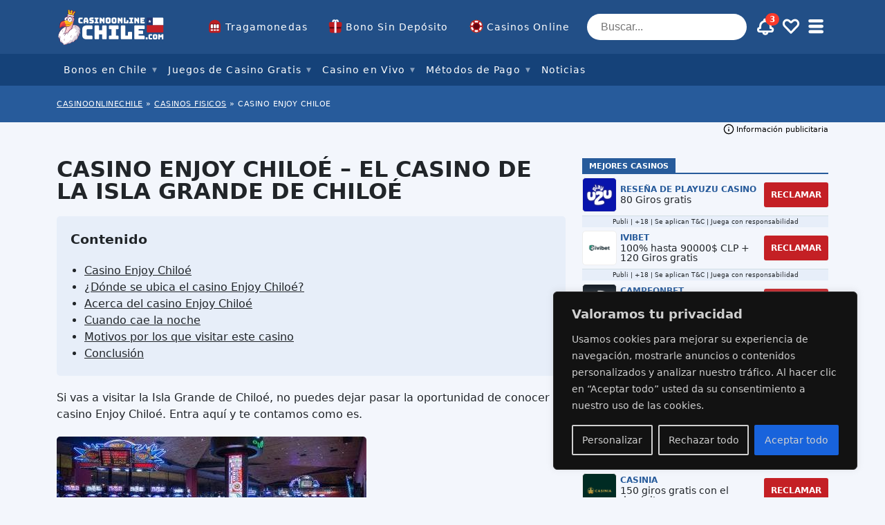

--- FILE ---
content_type: text/html; charset=UTF-8
request_url: https://www.casinoonlinechile.com/casinos-fisicos/casino-enjoy-chiloe/
body_size: 43098
content:
<!doctype html>
<html lang="es"
				xmlns="https://www.w3.org/1999/xhtml"
				xmlns:og="https://ogp.me/ns#" 
				xmlns:fb="http://www.facebook.com/2008/fbml">

<head>
	<meta charset="UTF-8">
	<meta name="viewport" content="width=device-width, initial-scale=1, shrink-to-fit=no">
	<link rel="profile" href="https://gmpg.org/xfn/11" />
			<!-- Google Tag Manager -->
		<script>
			(function(w, d, s, l, i) {
				w[l] = w[l] || [];
				w[l].push({
					'gtm.start': new Date().getTime(),
					event: 'gtm.js'
				});
				var f = d.getElementsByTagName(s)[0],
					j = d.createElement(s),
					dl = l != 'dataLayer' ? '&l=' + l : '';
				j.async = true;
				j.src =
					'https://www.googletagmanager.com/gtm.js?id=' + i + dl;
				f.parentNode.insertBefore(j, f);
			})(window, document, 'script', 'dataLayer', 'GTM-N3JX3ZT');
		</script>
		<!-- End Google Tag Manager -->
	<meta name='robots' content='index, follow, max-image-preview:large, max-snippet:-1, max-video-preview:-1' />

	<!-- This site is optimized with the Yoast SEO plugin v23.0 - https://yoast.com/wordpress/plugins/seo/ -->
	<title>Casino Enjoy Chiloé - Información, juegos y promociones&nbsp;</title>
	<meta name="description" content="Casino Enjoy Chiloé es un acogedor casino físico ubicado a unos tres kilómetros de la ciudad de Castro. Consta con 430 posiciones de juego, spa y vistas al mar." />
	<link rel="canonical" href="https://www.casinoonlinechile.com/casinos-fisicos/casino-enjoy-chiloe/" />
	<meta property="og:locale" content="es_ES" />
	<meta property="og:type" content="article" />
	<meta property="og:title" content="Casino Enjoy Chiloé - Información, juegos y promociones&nbsp;" />
	<meta property="og:description" content="Casino Enjoy Chiloé es un acogedor casino físico ubicado a unos tres kilómetros de la ciudad de Castro. Consta con 430 posiciones de juego, spa y vistas al mar." />
	<meta property="og:url" content="https://www.casinoonlinechile.com/casinos-fisicos/casino-enjoy-chiloe/" />
	<meta property="og:site_name" content="casinoonlinechile.com" />
	<meta property="article:modified_time" content="2023-08-31T09:35:51+00:00" />
	<meta property="og:image" content="https://www.casinoonlinechile.com/wp-content/uploads/2020/12/Casino-Enjoy-Chiloe.jpg" />
	<meta name="twitter:card" content="summary_large_image" />
	<meta name="twitter:label1" content="Tiempo de lectura" />
	<meta name="twitter:data1" content="4 minutos" />
	<script type="application/ld+json" class="yoast-schema-graph">{"@context":"https://schema.org","@graph":[{"@type":"WebPage","@id":"https://www.casinoonlinechile.com/casinos-fisicos/casino-enjoy-chiloe/","url":"https://www.casinoonlinechile.com/casinos-fisicos/casino-enjoy-chiloe/","name":"Casino Enjoy Chiloé - Información, juegos y promociones&nbsp;","isPartOf":{"@id":"https://www.casinoonlinechile.com/#website"},"primaryImageOfPage":{"@id":"https://www.casinoonlinechile.com/casinos-fisicos/casino-enjoy-chiloe/#primaryimage"},"image":{"@id":"https://www.casinoonlinechile.com/casinos-fisicos/casino-enjoy-chiloe/#primaryimage"},"thumbnailUrl":"https://www.casinoonlinechile.com/wp-content/uploads/2020/12/Casino-Enjoy-Chiloe.jpg","datePublished":"2020-12-11T13:18:10+00:00","dateModified":"2023-08-31T09:35:51+00:00","description":"Casino Enjoy Chiloé es un acogedor casino físico ubicado a unos tres kilómetros de la ciudad de Castro. Consta con 430 posiciones de juego, spa y vistas al mar.","breadcrumb":{"@id":"https://www.casinoonlinechile.com/casinos-fisicos/casino-enjoy-chiloe/#breadcrumb"},"inLanguage":"es","potentialAction":[{"@type":"ReadAction","target":["https://www.casinoonlinechile.com/casinos-fisicos/casino-enjoy-chiloe/"]}]},{"@type":"ImageObject","inLanguage":"es","@id":"https://www.casinoonlinechile.com/casinos-fisicos/casino-enjoy-chiloe/#primaryimage","url":"https://www.casinoonlinechile.com/wp-content/uploads/2020/12/Casino-Enjoy-Chiloe.jpg","contentUrl":"https://www.casinoonlinechile.com/wp-content/uploads/2020/12/Casino-Enjoy-Chiloe.jpg","width":448,"height":200,"caption":"Casino Enjoy Chiloé"},{"@type":"BreadcrumbList","@id":"https://www.casinoonlinechile.com/casinos-fisicos/casino-enjoy-chiloe/#breadcrumb","itemListElement":[{"@type":"ListItem","position":1,"name":"CASINOONLINECHILE","item":"https://www.casinoonlinechile.com/"},{"@type":"ListItem","position":2,"name":"Casinos Fisicos","item":"https://www.casinoonlinechile.com/casinos-fisicos/"},{"@type":"ListItem","position":3,"name":"Casino Enjoy Chiloe"}]},{"@type":"WebSite","@id":"https://www.casinoonlinechile.com/#website","url":"https://www.casinoonlinechile.com/","name":"casinoonlinechile.com","description":"Just another WordPress site","potentialAction":[{"@type":"SearchAction","target":{"@type":"EntryPoint","urlTemplate":"https://www.casinoonlinechile.com/?s={search_term_string}"},"query-input":"required name=search_term_string"}],"inLanguage":"es"}]}</script>
	<!-- / Yoast SEO plugin. -->


<meta property="og:site_name" content="casinoonlinechile.com"/><meta property="og:title" content="Casino Enjoy Chiloé – El casino de la Isla Grande de Chiloé"/><meta property="og:description" content=""/><meta property="og:type" content="article"/><meta property="og:url" content="https://www.casinoonlinechile.com/casinos-fisicos/casino-enjoy-chiloe/"/><meta name="twitter:card" content="summary_large_image"><meta name="twitter:title" content="Casino Enjoy Chiloé – El casino de la Isla Grande de Chiloé"><meta name="twitter:description" content=""><meta name="twitter:label1" value="Author"><meta name="twitter:data1" value="Andrea Romero"><meta name="twitter:label2" value="Última actualización"><meta name="twitter:data2" value="2023-08-31"><meta name="twitter:site" content="@casinoonlinech"><meta property="og:image" content="https://img.casinoonlinechile.com/wp-content/themes/sumpan-21-child-coc/dist/img/featured-image.png?w=800&txt64=Q0FTSU5PIEVOSk9ZIENISUxPw4k%3D&txt-font=DIN+Condensed%2CBold&txt-size=500&txt-pad=50&txt-fit=max&txt-shad=40&txt-align=bottom%2Ccenter&txt-color=fff"/><meta property="og:image:width" content="800"/><meta property="og:image:height" content="444"/><link rel='stylesheet' id='wp-block-library-css' href='https://www.casinoonlinechile.com/wp-includes/css/dist/block-library/style.min.css?ver=6.4.7' type='text/css' media='all' />
<style id='classic-theme-styles-inline-css' type='text/css'>
/*! This file is auto-generated */
.wp-block-button__link{color:#fff;background-color:#32373c;border-radius:9999px;box-shadow:none;text-decoration:none;padding:calc(.667em + 2px) calc(1.333em + 2px);font-size:1.125em}.wp-block-file__button{background:#32373c;color:#fff;text-decoration:none}
</style>
<style id='global-styles-inline-css' type='text/css'>
body{--wp--preset--color--black: #000000;--wp--preset--color--cyan-bluish-gray: #abb8c3;--wp--preset--color--white: #ffffff;--wp--preset--color--pale-pink: #f78da7;--wp--preset--color--vivid-red: #cf2e2e;--wp--preset--color--luminous-vivid-orange: #ff6900;--wp--preset--color--luminous-vivid-amber: #fcb900;--wp--preset--color--light-green-cyan: #7bdcb5;--wp--preset--color--vivid-green-cyan: #00d084;--wp--preset--color--pale-cyan-blue: #8ed1fc;--wp--preset--color--vivid-cyan-blue: #0693e3;--wp--preset--color--vivid-purple: #9b51e0;--wp--preset--gradient--vivid-cyan-blue-to-vivid-purple: linear-gradient(135deg,rgba(6,147,227,1) 0%,rgb(155,81,224) 100%);--wp--preset--gradient--light-green-cyan-to-vivid-green-cyan: linear-gradient(135deg,rgb(122,220,180) 0%,rgb(0,208,130) 100%);--wp--preset--gradient--luminous-vivid-amber-to-luminous-vivid-orange: linear-gradient(135deg,rgba(252,185,0,1) 0%,rgba(255,105,0,1) 100%);--wp--preset--gradient--luminous-vivid-orange-to-vivid-red: linear-gradient(135deg,rgba(255,105,0,1) 0%,rgb(207,46,46) 100%);--wp--preset--gradient--very-light-gray-to-cyan-bluish-gray: linear-gradient(135deg,rgb(238,238,238) 0%,rgb(169,184,195) 100%);--wp--preset--gradient--cool-to-warm-spectrum: linear-gradient(135deg,rgb(74,234,220) 0%,rgb(151,120,209) 20%,rgb(207,42,186) 40%,rgb(238,44,130) 60%,rgb(251,105,98) 80%,rgb(254,248,76) 100%);--wp--preset--gradient--blush-light-purple: linear-gradient(135deg,rgb(255,206,236) 0%,rgb(152,150,240) 100%);--wp--preset--gradient--blush-bordeaux: linear-gradient(135deg,rgb(254,205,165) 0%,rgb(254,45,45) 50%,rgb(107,0,62) 100%);--wp--preset--gradient--luminous-dusk: linear-gradient(135deg,rgb(255,203,112) 0%,rgb(199,81,192) 50%,rgb(65,88,208) 100%);--wp--preset--gradient--pale-ocean: linear-gradient(135deg,rgb(255,245,203) 0%,rgb(182,227,212) 50%,rgb(51,167,181) 100%);--wp--preset--gradient--electric-grass: linear-gradient(135deg,rgb(202,248,128) 0%,rgb(113,206,126) 100%);--wp--preset--gradient--midnight: linear-gradient(135deg,rgb(2,3,129) 0%,rgb(40,116,252) 100%);--wp--preset--font-size--small: 13px;--wp--preset--font-size--medium: 20px;--wp--preset--font-size--large: 36px;--wp--preset--font-size--x-large: 42px;--wp--preset--spacing--20: 0.44rem;--wp--preset--spacing--30: 0.67rem;--wp--preset--spacing--40: 1rem;--wp--preset--spacing--50: 1.5rem;--wp--preset--spacing--60: 2.25rem;--wp--preset--spacing--70: 3.38rem;--wp--preset--spacing--80: 5.06rem;--wp--preset--shadow--natural: 6px 6px 9px rgba(0, 0, 0, 0.2);--wp--preset--shadow--deep: 12px 12px 50px rgba(0, 0, 0, 0.4);--wp--preset--shadow--sharp: 6px 6px 0px rgba(0, 0, 0, 0.2);--wp--preset--shadow--outlined: 6px 6px 0px -3px rgba(255, 255, 255, 1), 6px 6px rgba(0, 0, 0, 1);--wp--preset--shadow--crisp: 6px 6px 0px rgba(0, 0, 0, 1);}:where(.is-layout-flex){gap: 0.5em;}:where(.is-layout-grid){gap: 0.5em;}body .is-layout-flow > .alignleft{float: left;margin-inline-start: 0;margin-inline-end: 2em;}body .is-layout-flow > .alignright{float: right;margin-inline-start: 2em;margin-inline-end: 0;}body .is-layout-flow > .aligncenter{margin-left: auto !important;margin-right: auto !important;}body .is-layout-constrained > .alignleft{float: left;margin-inline-start: 0;margin-inline-end: 2em;}body .is-layout-constrained > .alignright{float: right;margin-inline-start: 2em;margin-inline-end: 0;}body .is-layout-constrained > .aligncenter{margin-left: auto !important;margin-right: auto !important;}body .is-layout-constrained > :where(:not(.alignleft):not(.alignright):not(.alignfull)){max-width: var(--wp--style--global--content-size);margin-left: auto !important;margin-right: auto !important;}body .is-layout-constrained > .alignwide{max-width: var(--wp--style--global--wide-size);}body .is-layout-flex{display: flex;}body .is-layout-flex{flex-wrap: wrap;align-items: center;}body .is-layout-flex > *{margin: 0;}body .is-layout-grid{display: grid;}body .is-layout-grid > *{margin: 0;}:where(.wp-block-columns.is-layout-flex){gap: 2em;}:where(.wp-block-columns.is-layout-grid){gap: 2em;}:where(.wp-block-post-template.is-layout-flex){gap: 1.25em;}:where(.wp-block-post-template.is-layout-grid){gap: 1.25em;}.has-black-color{color: var(--wp--preset--color--black) !important;}.has-cyan-bluish-gray-color{color: var(--wp--preset--color--cyan-bluish-gray) !important;}.has-white-color{color: var(--wp--preset--color--white) !important;}.has-pale-pink-color{color: var(--wp--preset--color--pale-pink) !important;}.has-vivid-red-color{color: var(--wp--preset--color--vivid-red) !important;}.has-luminous-vivid-orange-color{color: var(--wp--preset--color--luminous-vivid-orange) !important;}.has-luminous-vivid-amber-color{color: var(--wp--preset--color--luminous-vivid-amber) !important;}.has-light-green-cyan-color{color: var(--wp--preset--color--light-green-cyan) !important;}.has-vivid-green-cyan-color{color: var(--wp--preset--color--vivid-green-cyan) !important;}.has-pale-cyan-blue-color{color: var(--wp--preset--color--pale-cyan-blue) !important;}.has-vivid-cyan-blue-color{color: var(--wp--preset--color--vivid-cyan-blue) !important;}.has-vivid-purple-color{color: var(--wp--preset--color--vivid-purple) !important;}.has-black-background-color{background-color: var(--wp--preset--color--black) !important;}.has-cyan-bluish-gray-background-color{background-color: var(--wp--preset--color--cyan-bluish-gray) !important;}.has-white-background-color{background-color: var(--wp--preset--color--white) !important;}.has-pale-pink-background-color{background-color: var(--wp--preset--color--pale-pink) !important;}.has-vivid-red-background-color{background-color: var(--wp--preset--color--vivid-red) !important;}.has-luminous-vivid-orange-background-color{background-color: var(--wp--preset--color--luminous-vivid-orange) !important;}.has-luminous-vivid-amber-background-color{background-color: var(--wp--preset--color--luminous-vivid-amber) !important;}.has-light-green-cyan-background-color{background-color: var(--wp--preset--color--light-green-cyan) !important;}.has-vivid-green-cyan-background-color{background-color: var(--wp--preset--color--vivid-green-cyan) !important;}.has-pale-cyan-blue-background-color{background-color: var(--wp--preset--color--pale-cyan-blue) !important;}.has-vivid-cyan-blue-background-color{background-color: var(--wp--preset--color--vivid-cyan-blue) !important;}.has-vivid-purple-background-color{background-color: var(--wp--preset--color--vivid-purple) !important;}.has-black-border-color{border-color: var(--wp--preset--color--black) !important;}.has-cyan-bluish-gray-border-color{border-color: var(--wp--preset--color--cyan-bluish-gray) !important;}.has-white-border-color{border-color: var(--wp--preset--color--white) !important;}.has-pale-pink-border-color{border-color: var(--wp--preset--color--pale-pink) !important;}.has-vivid-red-border-color{border-color: var(--wp--preset--color--vivid-red) !important;}.has-luminous-vivid-orange-border-color{border-color: var(--wp--preset--color--luminous-vivid-orange) !important;}.has-luminous-vivid-amber-border-color{border-color: var(--wp--preset--color--luminous-vivid-amber) !important;}.has-light-green-cyan-border-color{border-color: var(--wp--preset--color--light-green-cyan) !important;}.has-vivid-green-cyan-border-color{border-color: var(--wp--preset--color--vivid-green-cyan) !important;}.has-pale-cyan-blue-border-color{border-color: var(--wp--preset--color--pale-cyan-blue) !important;}.has-vivid-cyan-blue-border-color{border-color: var(--wp--preset--color--vivid-cyan-blue) !important;}.has-vivid-purple-border-color{border-color: var(--wp--preset--color--vivid-purple) !important;}.has-vivid-cyan-blue-to-vivid-purple-gradient-background{background: var(--wp--preset--gradient--vivid-cyan-blue-to-vivid-purple) !important;}.has-light-green-cyan-to-vivid-green-cyan-gradient-background{background: var(--wp--preset--gradient--light-green-cyan-to-vivid-green-cyan) !important;}.has-luminous-vivid-amber-to-luminous-vivid-orange-gradient-background{background: var(--wp--preset--gradient--luminous-vivid-amber-to-luminous-vivid-orange) !important;}.has-luminous-vivid-orange-to-vivid-red-gradient-background{background: var(--wp--preset--gradient--luminous-vivid-orange-to-vivid-red) !important;}.has-very-light-gray-to-cyan-bluish-gray-gradient-background{background: var(--wp--preset--gradient--very-light-gray-to-cyan-bluish-gray) !important;}.has-cool-to-warm-spectrum-gradient-background{background: var(--wp--preset--gradient--cool-to-warm-spectrum) !important;}.has-blush-light-purple-gradient-background{background: var(--wp--preset--gradient--blush-light-purple) !important;}.has-blush-bordeaux-gradient-background{background: var(--wp--preset--gradient--blush-bordeaux) !important;}.has-luminous-dusk-gradient-background{background: var(--wp--preset--gradient--luminous-dusk) !important;}.has-pale-ocean-gradient-background{background: var(--wp--preset--gradient--pale-ocean) !important;}.has-electric-grass-gradient-background{background: var(--wp--preset--gradient--electric-grass) !important;}.has-midnight-gradient-background{background: var(--wp--preset--gradient--midnight) !important;}.has-small-font-size{font-size: var(--wp--preset--font-size--small) !important;}.has-medium-font-size{font-size: var(--wp--preset--font-size--medium) !important;}.has-large-font-size{font-size: var(--wp--preset--font-size--large) !important;}.has-x-large-font-size{font-size: var(--wp--preset--font-size--x-large) !important;}
.wp-block-navigation a:where(:not(.wp-element-button)){color: inherit;}
:where(.wp-block-post-template.is-layout-flex){gap: 1.25em;}:where(.wp-block-post-template.is-layout-grid){gap: 1.25em;}
:where(.wp-block-columns.is-layout-flex){gap: 2em;}:where(.wp-block-columns.is-layout-grid){gap: 2em;}
.wp-block-pullquote{font-size: 1.5em;line-height: 1.6;}
</style>
<link rel='stylesheet' id='wpda_wpdp_public-css' href='https://www.casinoonlinechile.com/wp-content/plugins/wp-data-access/public/../assets/css/wpda_public.css?ver=5.5.7' type='text/css' media='all' />
<script type="text/javascript" id="cookie-law-info-js-extra">
/* <![CDATA[ */
var _ckyConfig = {"_ipData":[],"_assetsURL":"https:\/\/www.casinoonlinechile.com\/wp-content\/plugins\/cookie-law-info\/lite\/frontend\/images\/","_publicURL":"https:\/\/www.casinoonlinechile.com","_expiry":"365","_categories":[{"name":"Necesaria","slug":"necessary","isNecessary":true,"ccpaDoNotSell":true,"cookies":[],"active":true,"defaultConsent":{"gdpr":true,"ccpa":true}},{"name":"Funcional","slug":"functional","isNecessary":false,"ccpaDoNotSell":true,"cookies":[],"active":true,"defaultConsent":{"gdpr":false,"ccpa":false}},{"name":"Anal\u00edtica","slug":"analytics","isNecessary":false,"ccpaDoNotSell":true,"cookies":[],"active":true,"defaultConsent":{"gdpr":false,"ccpa":false}},{"name":"El rendimiento","slug":"performance","isNecessary":false,"ccpaDoNotSell":true,"cookies":[],"active":true,"defaultConsent":{"gdpr":false,"ccpa":false}},{"name":"Anuncio","slug":"advertisement","isNecessary":false,"ccpaDoNotSell":true,"cookies":[],"active":true,"defaultConsent":{"gdpr":false,"ccpa":false}}],"_activeLaw":"gdpr","_rootDomain":"","_block":"1","_showBanner":"1","_bannerConfig":{"settings":{"type":"box","preferenceCenterType":"popup","position":"bottom-right","applicableLaw":"gdpr"},"behaviours":{"reloadBannerOnAccept":false,"loadAnalyticsByDefault":false,"animations":{"onLoad":"animate","onHide":"sticky"}},"config":{"revisitConsent":{"status":true,"tag":"revisit-consent","position":"bottom-left","meta":{"url":"#"},"styles":{"background-color":"#0056a7"},"elements":{"title":{"type":"text","tag":"revisit-consent-title","status":true,"styles":{"color":"#0056a7"}}}},"preferenceCenter":{"toggle":{"status":true,"tag":"detail-category-toggle","type":"toggle","states":{"active":{"styles":{"background-color":"#1863DC"}},"inactive":{"styles":{"background-color":"#D0D5D2"}}}}},"categoryPreview":{"status":false,"toggle":{"status":true,"tag":"detail-category-preview-toggle","type":"toggle","states":{"active":{"styles":{"background-color":"#1863DC"}},"inactive":{"styles":{"background-color":"#D0D5D2"}}}}},"videoPlaceholder":{"status":true,"styles":{"background-color":"#000000","border-color":"#000000","color":"#ffffff"}},"readMore":{"status":false,"tag":"readmore-button","type":"link","meta":{"noFollow":true,"newTab":true},"styles":{"color":"#1863dc","background-color":"transparent","border-color":"transparent"}},"auditTable":{"status":true},"optOption":{"status":true,"toggle":{"status":true,"tag":"optout-option-toggle","type":"toggle","states":{"active":{"styles":{"background-color":"#1863dc"}},"inactive":{"styles":{"background-color":"#d0d5d2"}}}}}}},"_version":"3.2.4","_logConsent":"1","_tags":[{"tag":"accept-button","styles":{"color":"#d0d0d0","background-color":"#1863dc","border-color":"#1863dc"}},{"tag":"reject-button","styles":{"color":"#d0d0d0","background-color":"transparent","border-color":"#d0d0d0"}},{"tag":"settings-button","styles":{"color":"#d0d0d0","background-color":"transparent","border-color":"#d0d0d0"}},{"tag":"readmore-button","styles":{"color":"#1863dc","background-color":"transparent","border-color":"transparent"}},{"tag":"donotsell-button","styles":{"color":"#1863dc","background-color":"transparent","border-color":"transparent"}},{"tag":"accept-button","styles":{"color":"#d0d0d0","background-color":"#1863dc","border-color":"#1863dc"}},{"tag":"revisit-consent","styles":{"background-color":"#0056a7"}}],"_shortCodes":[{"key":"cky_readmore","content":"<a href=\"https:\/\/www.casinoonlinechile.com\/politica-de-privacidad\/\" class=\"cky-policy\" aria-label=\"Pol\u00edtica de cookies\" target=\"_blank\" rel=\"noopener\" data-cky-tag=\"readmore-button\">Pol\u00edtica de cookies<\/a>","tag":"readmore-button","status":false,"attributes":{"rel":"nofollow","target":"_blank"}},{"key":"cky_show_desc","content":"<button class=\"cky-show-desc-btn\" data-cky-tag=\"show-desc-button\" aria-label=\"Mostrar m\u00e1s\">Mostrar m\u00e1s<\/button>","tag":"show-desc-button","status":true,"attributes":[]},{"key":"cky_hide_desc","content":"<button class=\"cky-show-desc-btn\" data-cky-tag=\"hide-desc-button\" aria-label=\"Mostrar menos\">Mostrar menos<\/button>","tag":"hide-desc-button","status":true,"attributes":[]},{"key":"cky_category_toggle_label","content":"[cky_{{status}}_category_label] [cky_preference_{{category_slug}}_title]","tag":"","status":true,"attributes":[]},{"key":"cky_enable_category_label","content":"Permitir","tag":"","status":true,"attributes":[]},{"key":"cky_disable_category_label","content":"Desactivar","tag":"","status":true,"attributes":[]},{"key":"cky_video_placeholder","content":"<div class=\"video-placeholder-normal\" data-cky-tag=\"video-placeholder\" id=\"[UNIQUEID]\"><p class=\"video-placeholder-text-normal\" data-cky-tag=\"placeholder-title\">Por favor acepte el consentimiento de cookies<\/p><\/div>","tag":"","status":true,"attributes":[]},{"key":"cky_enable_optout_label","content":"Permitir","tag":"","status":true,"attributes":[]},{"key":"cky_disable_optout_label","content":"Desactivar","tag":"","status":true,"attributes":[]},{"key":"cky_optout_toggle_label","content":"[cky_{{status}}_optout_label] [cky_optout_option_title]","tag":"","status":true,"attributes":[]},{"key":"cky_optout_option_title","content":"No vendan ni compartan mi informaci\u00f3n personal","tag":"","status":true,"attributes":[]},{"key":"cky_optout_close_label","content":"Cerca","tag":"","status":true,"attributes":[]}],"_rtl":"","_providersToBlock":[]};
var _ckyStyles = {"css":".cky-overlay{background: #000000; opacity: 0.4; position: fixed; top: 0; left: 0; width: 100%; height: 100%; z-index: 99999999;}.cky-hide{display: none;}.cky-btn-revisit-wrapper{display: flex; align-items: center; justify-content: center; background: #0056a7; width: 45px; height: 45px; border-radius: 50%; position: fixed; z-index: 999999; cursor: pointer;}.cky-revisit-bottom-left{bottom: 15px; left: 15px;}.cky-revisit-bottom-right{bottom: 15px; right: 15px;}.cky-btn-revisit-wrapper .cky-btn-revisit{display: flex; align-items: center; justify-content: center; background: none; border: none; cursor: pointer; position: relative; margin: 0; padding: 0;}.cky-btn-revisit-wrapper .cky-btn-revisit img{max-width: fit-content; margin: 0; height: 30px; width: 30px;}.cky-revisit-bottom-left:hover::before{content: attr(data-tooltip); position: absolute; background: #4e4b66; color: #ffffff; left: calc(100% + 7px); font-size: 12px; line-height: 16px; width: max-content; padding: 4px 8px; border-radius: 4px;}.cky-revisit-bottom-left:hover::after{position: absolute; content: \"\"; border: 5px solid transparent; left: calc(100% + 2px); border-left-width: 0; border-right-color: #4e4b66;}.cky-revisit-bottom-right:hover::before{content: attr(data-tooltip); position: absolute; background: #4e4b66; color: #ffffff; right: calc(100% + 7px); font-size: 12px; line-height: 16px; width: max-content; padding: 4px 8px; border-radius: 4px;}.cky-revisit-bottom-right:hover::after{position: absolute; content: \"\"; border: 5px solid transparent; right: calc(100% + 2px); border-right-width: 0; border-left-color: #4e4b66;}.cky-revisit-hide{display: none;}.cky-consent-container{position: fixed; width: 440px; box-sizing: border-box; z-index: 9999999; border-radius: 6px;}.cky-consent-container .cky-consent-bar{background: #ffffff; border: 1px solid; padding: 20px 26px; box-shadow: 0 -1px 10px 0 #acabab4d; border-radius: 6px;}.cky-box-bottom-left{bottom: 40px; left: 40px;}.cky-box-bottom-right{bottom: 40px; right: 40px;}.cky-box-top-left{top: 40px; left: 40px;}.cky-box-top-right{top: 40px; right: 40px;}.cky-custom-brand-logo-wrapper .cky-custom-brand-logo{width: 100px; height: auto; margin: 0 0 12px 0;}.cky-notice .cky-title{color: #212121; font-weight: 700; font-size: 18px; line-height: 24px; margin: 0 0 12px 0;}.cky-notice-des *,.cky-preference-content-wrapper *,.cky-accordion-header-des *,.cky-gpc-wrapper .cky-gpc-desc *{font-size: 14px;}.cky-notice-des{color: #212121; font-size: 14px; line-height: 24px; font-weight: 400;}.cky-notice-des img{height: 25px; width: 25px;}.cky-consent-bar .cky-notice-des p,.cky-gpc-wrapper .cky-gpc-desc p,.cky-preference-body-wrapper .cky-preference-content-wrapper p,.cky-accordion-header-wrapper .cky-accordion-header-des p,.cky-cookie-des-table li div:last-child p{color: inherit; margin-top: 0; overflow-wrap: break-word;}.cky-notice-des P:last-child,.cky-preference-content-wrapper p:last-child,.cky-cookie-des-table li div:last-child p:last-child,.cky-gpc-wrapper .cky-gpc-desc p:last-child{margin-bottom: 0;}.cky-notice-des a.cky-policy,.cky-notice-des button.cky-policy{font-size: 14px; color: #1863dc; white-space: nowrap; cursor: pointer; background: transparent; border: 1px solid; text-decoration: underline;}.cky-notice-des button.cky-policy{padding: 0;}.cky-notice-des a.cky-policy:focus-visible,.cky-notice-des button.cky-policy:focus-visible,.cky-preference-content-wrapper .cky-show-desc-btn:focus-visible,.cky-accordion-header .cky-accordion-btn:focus-visible,.cky-preference-header .cky-btn-close:focus-visible,.cky-switch input[type=\"checkbox\"]:focus-visible,.cky-footer-wrapper a:focus-visible,.cky-btn:focus-visible{outline: 2px solid #1863dc; outline-offset: 2px;}.cky-btn:focus:not(:focus-visible),.cky-accordion-header .cky-accordion-btn:focus:not(:focus-visible),.cky-preference-content-wrapper .cky-show-desc-btn:focus:not(:focus-visible),.cky-btn-revisit-wrapper .cky-btn-revisit:focus:not(:focus-visible),.cky-preference-header .cky-btn-close:focus:not(:focus-visible),.cky-consent-bar .cky-banner-btn-close:focus:not(:focus-visible){outline: 0;}button.cky-show-desc-btn:not(:hover):not(:active){color: #1863dc; background: transparent;}button.cky-accordion-btn:not(:hover):not(:active),button.cky-banner-btn-close:not(:hover):not(:active),button.cky-btn-revisit:not(:hover):not(:active),button.cky-btn-close:not(:hover):not(:active){background: transparent;}.cky-consent-bar button:hover,.cky-modal.cky-modal-open button:hover,.cky-consent-bar button:focus,.cky-modal.cky-modal-open button:focus{text-decoration: none;}.cky-notice-btn-wrapper{display: flex; justify-content: flex-start; align-items: center; flex-wrap: wrap; margin-top: 16px;}.cky-notice-btn-wrapper .cky-btn{text-shadow: none; box-shadow: none;}.cky-btn{flex: auto; max-width: 100%; font-size: 14px; font-family: inherit; line-height: 24px; padding: 8px; font-weight: 500; margin: 0 8px 0 0; border-radius: 2px; cursor: pointer; text-align: center; text-transform: none; min-height: 0;}.cky-btn:hover{opacity: 0.8;}.cky-btn-customize{color: #1863dc; background: transparent; border: 2px solid #1863dc;}.cky-btn-reject{color: #1863dc; background: transparent; border: 2px solid #1863dc;}.cky-btn-accept{background: #1863dc; color: #ffffff; border: 2px solid #1863dc;}.cky-btn:last-child{margin-right: 0;}@media (max-width: 576px){.cky-box-bottom-left{bottom: 0; left: 0;}.cky-box-bottom-right{bottom: 0; right: 0;}.cky-box-top-left{top: 0; left: 0;}.cky-box-top-right{top: 0; right: 0;}}@media (max-width: 440px){.cky-box-bottom-left, .cky-box-bottom-right, .cky-box-top-left, .cky-box-top-right{width: 100%; max-width: 100%;}.cky-consent-container .cky-consent-bar{padding: 20px 0;}.cky-custom-brand-logo-wrapper, .cky-notice .cky-title, .cky-notice-des, .cky-notice-btn-wrapper{padding: 0 24px;}.cky-notice-des{max-height: 40vh; overflow-y: scroll;}.cky-notice-btn-wrapper{flex-direction: column; margin-top: 0;}.cky-btn{width: 100%; margin: 10px 0 0 0;}.cky-notice-btn-wrapper .cky-btn-customize{order: 2;}.cky-notice-btn-wrapper .cky-btn-reject{order: 3;}.cky-notice-btn-wrapper .cky-btn-accept{order: 1; margin-top: 16px;}}@media (max-width: 352px){.cky-notice .cky-title{font-size: 16px;}.cky-notice-des *{font-size: 12px;}.cky-notice-des, .cky-btn{font-size: 12px;}}.cky-modal.cky-modal-open{display: flex; visibility: visible; -webkit-transform: translate(-50%, -50%); -moz-transform: translate(-50%, -50%); -ms-transform: translate(-50%, -50%); -o-transform: translate(-50%, -50%); transform: translate(-50%, -50%); top: 50%; left: 50%; transition: all 1s ease;}.cky-modal{box-shadow: 0 32px 68px rgba(0, 0, 0, 0.3); margin: 0 auto; position: fixed; max-width: 100%; background: #ffffff; top: 50%; box-sizing: border-box; border-radius: 6px; z-index: 999999999; color: #212121; -webkit-transform: translate(-50%, 100%); -moz-transform: translate(-50%, 100%); -ms-transform: translate(-50%, 100%); -o-transform: translate(-50%, 100%); transform: translate(-50%, 100%); visibility: hidden; transition: all 0s ease;}.cky-preference-center{max-height: 79vh; overflow: hidden; width: 845px; overflow: hidden; flex: 1 1 0; display: flex; flex-direction: column; border-radius: 6px;}.cky-preference-header{display: flex; align-items: center; justify-content: space-between; padding: 22px 24px; border-bottom: 1px solid;}.cky-preference-header .cky-preference-title{font-size: 18px; font-weight: 700; line-height: 24px;}.cky-preference-header .cky-btn-close{margin: 0; cursor: pointer; vertical-align: middle; padding: 0; background: none; border: none; width: auto; height: auto; min-height: 0; line-height: 0; text-shadow: none; box-shadow: none;}.cky-preference-header .cky-btn-close img{margin: 0; height: 10px; width: 10px;}.cky-preference-body-wrapper{padding: 0 24px; flex: 1; overflow: auto; box-sizing: border-box;}.cky-preference-content-wrapper,.cky-gpc-wrapper .cky-gpc-desc{font-size: 14px; line-height: 24px; font-weight: 400; padding: 12px 0;}.cky-preference-content-wrapper{border-bottom: 1px solid;}.cky-preference-content-wrapper img{height: 25px; width: 25px;}.cky-preference-content-wrapper .cky-show-desc-btn{font-size: 14px; font-family: inherit; color: #1863dc; text-decoration: none; line-height: 24px; padding: 0; margin: 0; white-space: nowrap; cursor: pointer; background: transparent; border-color: transparent; text-transform: none; min-height: 0; text-shadow: none; box-shadow: none;}.cky-accordion-wrapper{margin-bottom: 10px;}.cky-accordion{border-bottom: 1px solid;}.cky-accordion:last-child{border-bottom: none;}.cky-accordion .cky-accordion-item{display: flex; margin-top: 10px;}.cky-accordion .cky-accordion-body{display: none;}.cky-accordion.cky-accordion-active .cky-accordion-body{display: block; padding: 0 22px; margin-bottom: 16px;}.cky-accordion-header-wrapper{cursor: pointer; width: 100%;}.cky-accordion-item .cky-accordion-header{display: flex; justify-content: space-between; align-items: center;}.cky-accordion-header .cky-accordion-btn{font-size: 16px; font-family: inherit; color: #212121; line-height: 24px; background: none; border: none; font-weight: 700; padding: 0; margin: 0; cursor: pointer; text-transform: none; min-height: 0; text-shadow: none; box-shadow: none;}.cky-accordion-header .cky-always-active{color: #008000; font-weight: 600; line-height: 24px; font-size: 14px;}.cky-accordion-header-des{font-size: 14px; line-height: 24px; margin: 10px 0 16px 0;}.cky-accordion-chevron{margin-right: 22px; position: relative; cursor: pointer;}.cky-accordion-chevron-hide{display: none;}.cky-accordion .cky-accordion-chevron i::before{content: \"\"; position: absolute; border-right: 1.4px solid; border-bottom: 1.4px solid; border-color: inherit; height: 6px; width: 6px; -webkit-transform: rotate(-45deg); -moz-transform: rotate(-45deg); -ms-transform: rotate(-45deg); -o-transform: rotate(-45deg); transform: rotate(-45deg); transition: all 0.2s ease-in-out; top: 8px;}.cky-accordion.cky-accordion-active .cky-accordion-chevron i::before{-webkit-transform: rotate(45deg); -moz-transform: rotate(45deg); -ms-transform: rotate(45deg); -o-transform: rotate(45deg); transform: rotate(45deg);}.cky-audit-table{background: #f4f4f4; border-radius: 6px;}.cky-audit-table .cky-empty-cookies-text{color: inherit; font-size: 12px; line-height: 24px; margin: 0; padding: 10px;}.cky-audit-table .cky-cookie-des-table{font-size: 12px; line-height: 24px; font-weight: normal; padding: 15px 10px; border-bottom: 1px solid; border-bottom-color: inherit; margin: 0;}.cky-audit-table .cky-cookie-des-table:last-child{border-bottom: none;}.cky-audit-table .cky-cookie-des-table li{list-style-type: none; display: flex; padding: 3px 0;}.cky-audit-table .cky-cookie-des-table li:first-child{padding-top: 0;}.cky-cookie-des-table li div:first-child{width: 100px; font-weight: 600; word-break: break-word; word-wrap: break-word;}.cky-cookie-des-table li div:last-child{flex: 1; word-break: break-word; word-wrap: break-word; margin-left: 8px;}.cky-footer-shadow{display: block; width: 100%; height: 40px; background: linear-gradient(180deg, rgba(255, 255, 255, 0) 0%, #ffffff 100%); position: absolute; bottom: calc(100% - 1px);}.cky-footer-wrapper{position: relative;}.cky-prefrence-btn-wrapper{display: flex; flex-wrap: wrap; align-items: center; justify-content: center; padding: 22px 24px; border-top: 1px solid;}.cky-prefrence-btn-wrapper .cky-btn{flex: auto; max-width: 100%; text-shadow: none; box-shadow: none;}.cky-btn-preferences{color: #1863dc; background: transparent; border: 2px solid #1863dc;}.cky-preference-header,.cky-preference-body-wrapper,.cky-preference-content-wrapper,.cky-accordion-wrapper,.cky-accordion,.cky-accordion-wrapper,.cky-footer-wrapper,.cky-prefrence-btn-wrapper{border-color: inherit;}@media (max-width: 845px){.cky-modal{max-width: calc(100% - 16px);}}@media (max-width: 576px){.cky-modal{max-width: 100%;}.cky-preference-center{max-height: 100vh;}.cky-prefrence-btn-wrapper{flex-direction: column;}.cky-accordion.cky-accordion-active .cky-accordion-body{padding-right: 0;}.cky-prefrence-btn-wrapper .cky-btn{width: 100%; margin: 10px 0 0 0;}.cky-prefrence-btn-wrapper .cky-btn-reject{order: 3;}.cky-prefrence-btn-wrapper .cky-btn-accept{order: 1; margin-top: 0;}.cky-prefrence-btn-wrapper .cky-btn-preferences{order: 2;}}@media (max-width: 425px){.cky-accordion-chevron{margin-right: 15px;}.cky-notice-btn-wrapper{margin-top: 0;}.cky-accordion.cky-accordion-active .cky-accordion-body{padding: 0 15px;}}@media (max-width: 352px){.cky-preference-header .cky-preference-title{font-size: 16px;}.cky-preference-header{padding: 16px 24px;}.cky-preference-content-wrapper *, .cky-accordion-header-des *{font-size: 12px;}.cky-preference-content-wrapper, .cky-preference-content-wrapper .cky-show-more, .cky-accordion-header .cky-always-active, .cky-accordion-header-des, .cky-preference-content-wrapper .cky-show-desc-btn, .cky-notice-des a.cky-policy{font-size: 12px;}.cky-accordion-header .cky-accordion-btn{font-size: 14px;}}.cky-switch{display: flex;}.cky-switch input[type=\"checkbox\"]{position: relative; width: 44px; height: 24px; margin: 0; background: #d0d5d2; -webkit-appearance: none; border-radius: 50px; cursor: pointer; outline: 0; border: none; top: 0;}.cky-switch input[type=\"checkbox\"]:checked{background: #1863dc;}.cky-switch input[type=\"checkbox\"]:before{position: absolute; content: \"\"; height: 20px; width: 20px; left: 2px; bottom: 2px; border-radius: 50%; background-color: white; -webkit-transition: 0.4s; transition: 0.4s; margin: 0;}.cky-switch input[type=\"checkbox\"]:after{display: none;}.cky-switch input[type=\"checkbox\"]:checked:before{-webkit-transform: translateX(20px); -ms-transform: translateX(20px); transform: translateX(20px);}@media (max-width: 425px){.cky-switch input[type=\"checkbox\"]{width: 38px; height: 21px;}.cky-switch input[type=\"checkbox\"]:before{height: 17px; width: 17px;}.cky-switch input[type=\"checkbox\"]:checked:before{-webkit-transform: translateX(17px); -ms-transform: translateX(17px); transform: translateX(17px);}}.cky-consent-bar .cky-banner-btn-close{position: absolute; right: 9px; top: 5px; background: none; border: none; cursor: pointer; padding: 0; margin: 0; min-height: 0; line-height: 0; height: auto; width: auto; text-shadow: none; box-shadow: none;}.cky-consent-bar .cky-banner-btn-close img{height: 9px; width: 9px; margin: 0;}.cky-notice-group{font-size: 14px; line-height: 24px; font-weight: 400; color: #212121;}.cky-notice-btn-wrapper .cky-btn-do-not-sell{font-size: 14px; line-height: 24px; padding: 6px 0; margin: 0; font-weight: 500; background: none; border-radius: 2px; border: none; cursor: pointer; text-align: left; color: #1863dc; background: transparent; border-color: transparent; box-shadow: none; text-shadow: none;}.cky-consent-bar .cky-banner-btn-close:focus-visible,.cky-notice-btn-wrapper .cky-btn-do-not-sell:focus-visible,.cky-opt-out-btn-wrapper .cky-btn:focus-visible,.cky-opt-out-checkbox-wrapper input[type=\"checkbox\"].cky-opt-out-checkbox:focus-visible{outline: 2px solid #1863dc; outline-offset: 2px;}@media (max-width: 440px){.cky-consent-container{width: 100%;}}@media (max-width: 352px){.cky-notice-des a.cky-policy, .cky-notice-btn-wrapper .cky-btn-do-not-sell{font-size: 12px;}}.cky-opt-out-wrapper{padding: 12px 0;}.cky-opt-out-wrapper .cky-opt-out-checkbox-wrapper{display: flex; align-items: center;}.cky-opt-out-checkbox-wrapper .cky-opt-out-checkbox-label{font-size: 16px; font-weight: 700; line-height: 24px; margin: 0 0 0 12px; cursor: pointer;}.cky-opt-out-checkbox-wrapper input[type=\"checkbox\"].cky-opt-out-checkbox{background-color: #ffffff; border: 1px solid black; width: 20px; height: 18.5px; margin: 0; -webkit-appearance: none; position: relative; display: flex; align-items: center; justify-content: center; border-radius: 2px; cursor: pointer;}.cky-opt-out-checkbox-wrapper input[type=\"checkbox\"].cky-opt-out-checkbox:checked{background-color: #1863dc; border: none;}.cky-opt-out-checkbox-wrapper input[type=\"checkbox\"].cky-opt-out-checkbox:checked::after{left: 6px; bottom: 4px; width: 7px; height: 13px; border: solid #ffffff; border-width: 0 3px 3px 0; border-radius: 2px; -webkit-transform: rotate(45deg); -ms-transform: rotate(45deg); transform: rotate(45deg); content: \"\"; position: absolute; box-sizing: border-box;}.cky-opt-out-checkbox-wrapper.cky-disabled .cky-opt-out-checkbox-label,.cky-opt-out-checkbox-wrapper.cky-disabled input[type=\"checkbox\"].cky-opt-out-checkbox{cursor: no-drop;}.cky-gpc-wrapper{margin: 0 0 0 32px;}.cky-footer-wrapper .cky-opt-out-btn-wrapper{display: flex; flex-wrap: wrap; align-items: center; justify-content: center; padding: 22px 24px;}.cky-opt-out-btn-wrapper .cky-btn{flex: auto; max-width: 100%; text-shadow: none; box-shadow: none;}.cky-opt-out-btn-wrapper .cky-btn-cancel{border: 1px solid #dedfe0; background: transparent; color: #858585;}.cky-opt-out-btn-wrapper .cky-btn-confirm{background: #1863dc; color: #ffffff; border: 1px solid #1863dc;}@media (max-width: 352px){.cky-opt-out-checkbox-wrapper .cky-opt-out-checkbox-label{font-size: 14px;}.cky-gpc-wrapper .cky-gpc-desc, .cky-gpc-wrapper .cky-gpc-desc *{font-size: 12px;}.cky-opt-out-checkbox-wrapper input[type=\"checkbox\"].cky-opt-out-checkbox{width: 16px; height: 16px;}.cky-opt-out-checkbox-wrapper input[type=\"checkbox\"].cky-opt-out-checkbox:checked::after{left: 5px; bottom: 4px; width: 3px; height: 9px;}.cky-gpc-wrapper{margin: 0 0 0 28px;}}.video-placeholder-youtube{background-size: 100% 100%; background-position: center; background-repeat: no-repeat; background-color: #b2b0b059; position: relative; display: flex; align-items: center; justify-content: center; max-width: 100%;}.video-placeholder-text-youtube{text-align: center; align-items: center; padding: 10px 16px; background-color: #000000cc; color: #ffffff; border: 1px solid; border-radius: 2px; cursor: pointer;}.video-placeholder-normal{background-image: url(\"\/wp-content\/plugins\/cookie-law-info\/lite\/frontend\/images\/placeholder.svg\"); background-size: 80px; background-position: center; background-repeat: no-repeat; background-color: #b2b0b059; position: relative; display: flex; align-items: flex-end; justify-content: center; max-width: 100%;}.video-placeholder-text-normal{align-items: center; padding: 10px 16px; text-align: center; border: 1px solid; border-radius: 2px; cursor: pointer;}.cky-rtl{direction: rtl; text-align: right;}.cky-rtl .cky-banner-btn-close{left: 9px; right: auto;}.cky-rtl .cky-notice-btn-wrapper .cky-btn:last-child{margin-right: 8px;}.cky-rtl .cky-notice-btn-wrapper .cky-btn:first-child{margin-right: 0;}.cky-rtl .cky-notice-btn-wrapper{margin-left: 0; margin-right: 15px;}.cky-rtl .cky-prefrence-btn-wrapper .cky-btn{margin-right: 8px;}.cky-rtl .cky-prefrence-btn-wrapper .cky-btn:first-child{margin-right: 0;}.cky-rtl .cky-accordion .cky-accordion-chevron i::before{border: none; border-left: 1.4px solid; border-top: 1.4px solid; left: 12px;}.cky-rtl .cky-accordion.cky-accordion-active .cky-accordion-chevron i::before{-webkit-transform: rotate(-135deg); -moz-transform: rotate(-135deg); -ms-transform: rotate(-135deg); -o-transform: rotate(-135deg); transform: rotate(-135deg);}@media (max-width: 768px){.cky-rtl .cky-notice-btn-wrapper{margin-right: 0;}}@media (max-width: 576px){.cky-rtl .cky-notice-btn-wrapper .cky-btn:last-child{margin-right: 0;}.cky-rtl .cky-prefrence-btn-wrapper .cky-btn{margin-right: 0;}.cky-rtl .cky-accordion.cky-accordion-active .cky-accordion-body{padding: 0 22px 0 0;}}@media (max-width: 425px){.cky-rtl .cky-accordion.cky-accordion-active .cky-accordion-body{padding: 0 15px 0 0;}}.cky-rtl .cky-opt-out-btn-wrapper .cky-btn{margin-right: 12px;}.cky-rtl .cky-opt-out-btn-wrapper .cky-btn:first-child{margin-right: 0;}.cky-rtl .cky-opt-out-checkbox-wrapper .cky-opt-out-checkbox-label{margin: 0 12px 0 0;}"};
/* ]]> */
</script>
<script type="text/javascript" src="https://www.casinoonlinechile.com/wp-content/plugins/cookie-law-info/lite/frontend/js/script.min.js?ver=3.2.4" id="cookie-law-info-js"></script>
<script src="https://www.casinoonlinechile.com/wp-content/themes/sumpan-21/dist/js/vanilla.js?ver=1728923508" defer type="text/javascript"></script>
<link rel="https://api.w.org/" href="https://www.casinoonlinechile.com/wp-json/" /><link rel="alternate" type="application/json" href="https://www.casinoonlinechile.com/wp-json/wp/v2/pages/1460" /><link rel="EditURI" type="application/rsd+xml" title="RSD" href="https://www.casinoonlinechile.com/xmlrpc.php?rsd" />
<meta name="generator" content="WordPress 6.4.7" />
<link rel='shortlink' href='https://www.casinoonlinechile.com/?p=1460' />
<link rel="alternate" type="application/json+oembed" href="https://www.casinoonlinechile.com/wp-json/oembed/1.0/embed?url=https%3A%2F%2Fwww.casinoonlinechile.com%2Fcasinos-fisicos%2Fcasino-enjoy-chiloe%2F" />
<link rel="alternate" type="text/xml+oembed" href="https://www.casinoonlinechile.com/wp-json/oembed/1.0/embed?url=https%3A%2F%2Fwww.casinoonlinechile.com%2Fcasinos-fisicos%2Fcasino-enjoy-chiloe%2F&#038;format=xml" />
<style id="cky-style-inline">[data-cky-tag]{visibility:hidden;}</style>		<script>
			document.documentElement.className = document.documentElement.className.replace('no-js', 'js');
		</script>
				<style>
			.no-js img.lazyload {
				display: none;
			}

			figure.wp-block-image img.lazyloading {
				min-width: 150px;
			}

						.lazyload, .lazyloading {
				opacity: 0;
			}

			.lazyloaded {
				opacity: 1;
				transition: opacity 400ms;
				transition-delay: 0ms;
			}

					</style>
		<script type="text/javascript">
        var ajaxurl = "https://www.casinoonlinechile.com/wp-admin/admin-ajax.php";
        var pageId = "1460";
        var locale = "es_ES"; 
    </script><link rel="icon" href="https://www.casinoonlinechile.com/wp-content/uploads/2020/10/cropped-coc-favicon-32x32.png" sizes="32x32" />
<link rel="icon" href="https://www.casinoonlinechile.com/wp-content/uploads/2020/10/cropped-coc-favicon-192x192.png" sizes="192x192" />
<link rel="apple-touch-icon" href="https://www.casinoonlinechile.com/wp-content/uploads/2020/10/cropped-coc-favicon-180x180.png" />
<meta name="msapplication-TileImage" content="https://www.casinoonlinechile.com/wp-content/uploads/2020/10/cropped-coc-favicon-270x270.png" />
<!-- Localize! !-->	<style type="text/css">
		@charset "UTF-8";.container,.container-fluid,.container-lg,.container-md,.container-sm,.container-xl,.container-xxl{--bs-gutter-x:1.5rem;--bs-gutter-y:0;width:100%;padding-right:calc(var(--bs-gutter-x) * .5);padding-left:calc(var(--bs-gutter-x) * .5);margin-right:auto;margin-left:auto}@media (min-width:576px){.container,.container-sm{max-width:540px}}@media (min-width:768px){.container,.container-md,.container-sm{max-width:720px}}@media (min-width:992px){.container,.container-lg,.container-md,.container-sm{max-width:960px}}@media (min-width:1200px){.container,.container-lg,.container-md,.container-sm,.container-xl{max-width:1140px}}@media (min-width:1400px){.container,.container-lg,.container-md,.container-sm,.container-xl,.container-xxl{max-width:1320px}}.row{--bs-gutter-x:1.5rem;--bs-gutter-y:0;display:flex;flex-wrap:wrap;margin-top:calc(-1 * var(--bs-gutter-y));margin-right:calc(-.5 * var(--bs-gutter-x));margin-left:calc(-.5 * var(--bs-gutter-x))}.row>*{box-sizing:border-box;flex-shrink:0;width:100%;max-width:100%;padding-right:calc(var(--bs-gutter-x) * .5);padding-left:calc(var(--bs-gutter-x) * .5);margin-top:var(--bs-gutter-y)}.col{flex:1 0 0%}.row-cols-auto>*{flex:0 0 auto;width:auto}.row-cols-1>*{flex:0 0 auto;width:100%}.row-cols-2>*{flex:0 0 auto;width:50%}.row-cols-3>*{flex:0 0 auto;width:33.3333333333%}.row-cols-4>*{flex:0 0 auto;width:25%}.row-cols-5>*{flex:0 0 auto;width:20%}.row-cols-6>*{flex:0 0 auto;width:16.6666666667%}.col-auto{flex:0 0 auto;width:auto}.col-1{flex:0 0 auto;width:8.33333333%}.col-2{flex:0 0 auto;width:16.66666667%}.col-3{flex:0 0 auto;width:25%}.col-4{flex:0 0 auto;width:33.33333333%}.col-5{flex:0 0 auto;width:41.66666667%}.col-6{flex:0 0 auto;width:50%}.col-7{flex:0 0 auto;width:58.33333333%}.col-8{flex:0 0 auto;width:66.66666667%}.col-9{flex:0 0 auto;width:75%}.col-10{flex:0 0 auto;width:83.33333333%}.col-11{flex:0 0 auto;width:91.66666667%}.col-12{flex:0 0 auto;width:100%}.offset-1{margin-left:8.33333333%}.offset-2{margin-left:16.66666667%}.offset-3{margin-left:25%}.offset-4{margin-left:33.33333333%}.offset-5{margin-left:41.66666667%}.offset-6{margin-left:50%}.offset-7{margin-left:58.33333333%}.offset-8{margin-left:66.66666667%}.offset-9{margin-left:75%}.offset-10{margin-left:83.33333333%}.offset-11{margin-left:91.66666667%}.g-0,.gx-0{--bs-gutter-x:0}.g-0,.gy-0{--bs-gutter-y:0}.g-1,.gx-1{--bs-gutter-x:0.25rem}.g-1,.gy-1{--bs-gutter-y:0.25rem}.g-2,.gx-2{--bs-gutter-x:0.5rem}.g-2,.gy-2{--bs-gutter-y:0.5rem}.g-3,.gx-3{--bs-gutter-x:1rem}.g-3,.gy-3{--bs-gutter-y:1rem}.g-4,.gx-4{--bs-gutter-x:1.5rem}.g-4,.gy-4{--bs-gutter-y:1.5rem}.g-5,.gx-5{--bs-gutter-x:3rem}.g-5,.gy-5{--bs-gutter-y:3rem}@media (min-width:576px){.col-sm{flex:1 0 0%}.row-cols-sm-auto>*{flex:0 0 auto;width:auto}.row-cols-sm-1>*{flex:0 0 auto;width:100%}.row-cols-sm-2>*{flex:0 0 auto;width:50%}.row-cols-sm-3>*{flex:0 0 auto;width:33.3333333333%}.row-cols-sm-4>*{flex:0 0 auto;width:25%}.row-cols-sm-5>*{flex:0 0 auto;width:20%}.row-cols-sm-6>*{flex:0 0 auto;width:16.6666666667%}.col-sm-auto{flex:0 0 auto;width:auto}.col-sm-1{flex:0 0 auto;width:8.33333333%}.col-sm-2{flex:0 0 auto;width:16.66666667%}.col-sm-3{flex:0 0 auto;width:25%}.col-sm-4{flex:0 0 auto;width:33.33333333%}.col-sm-5{flex:0 0 auto;width:41.66666667%}.col-sm-6{flex:0 0 auto;width:50%}.col-sm-7{flex:0 0 auto;width:58.33333333%}.col-sm-8{flex:0 0 auto;width:66.66666667%}.col-sm-9{flex:0 0 auto;width:75%}.col-sm-10{flex:0 0 auto;width:83.33333333%}.col-sm-11{flex:0 0 auto;width:91.66666667%}.col-sm-12{flex:0 0 auto;width:100%}.offset-sm-0{margin-left:0}.offset-sm-1{margin-left:8.33333333%}.offset-sm-2{margin-left:16.66666667%}.offset-sm-3{margin-left:25%}.offset-sm-4{margin-left:33.33333333%}.offset-sm-5{margin-left:41.66666667%}.offset-sm-6{margin-left:50%}.offset-sm-7{margin-left:58.33333333%}.offset-sm-8{margin-left:66.66666667%}.offset-sm-9{margin-left:75%}.offset-sm-10{margin-left:83.33333333%}.offset-sm-11{margin-left:91.66666667%}.g-sm-0,.gx-sm-0{--bs-gutter-x:0}.g-sm-0,.gy-sm-0{--bs-gutter-y:0}.g-sm-1,.gx-sm-1{--bs-gutter-x:0.25rem}.g-sm-1,.gy-sm-1{--bs-gutter-y:0.25rem}.g-sm-2,.gx-sm-2{--bs-gutter-x:0.5rem}.g-sm-2,.gy-sm-2{--bs-gutter-y:0.5rem}.g-sm-3,.gx-sm-3{--bs-gutter-x:1rem}.g-sm-3,.gy-sm-3{--bs-gutter-y:1rem}.g-sm-4,.gx-sm-4{--bs-gutter-x:1.5rem}.g-sm-4,.gy-sm-4{--bs-gutter-y:1.5rem}.g-sm-5,.gx-sm-5{--bs-gutter-x:3rem}.g-sm-5,.gy-sm-5{--bs-gutter-y:3rem}}@media (min-width:768px){.col-md{flex:1 0 0%}.row-cols-md-auto>*{flex:0 0 auto;width:auto}.row-cols-md-1>*{flex:0 0 auto;width:100%}.row-cols-md-2>*{flex:0 0 auto;width:50%}.row-cols-md-3>*{flex:0 0 auto;width:33.3333333333%}.row-cols-md-4>*{flex:0 0 auto;width:25%}.row-cols-md-5>*{flex:0 0 auto;width:20%}.row-cols-md-6>*{flex:0 0 auto;width:16.6666666667%}.col-md-auto{flex:0 0 auto;width:auto}.col-md-1{flex:0 0 auto;width:8.33333333%}.col-md-2{flex:0 0 auto;width:16.66666667%}.col-md-3{flex:0 0 auto;width:25%}.col-md-4{flex:0 0 auto;width:33.33333333%}.col-md-5{flex:0 0 auto;width:41.66666667%}.col-md-6{flex:0 0 auto;width:50%}.col-md-7{flex:0 0 auto;width:58.33333333%}.col-md-8{flex:0 0 auto;width:66.66666667%}.col-md-9{flex:0 0 auto;width:75%}.col-md-10{flex:0 0 auto;width:83.33333333%}.col-md-11{flex:0 0 auto;width:91.66666667%}.col-md-12{flex:0 0 auto;width:100%}.offset-md-0{margin-left:0}.offset-md-1{margin-left:8.33333333%}.offset-md-2{margin-left:16.66666667%}.offset-md-3{margin-left:25%}.offset-md-4{margin-left:33.33333333%}.offset-md-5{margin-left:41.66666667%}.offset-md-6{margin-left:50%}.offset-md-7{margin-left:58.33333333%}.offset-md-8{margin-left:66.66666667%}.offset-md-9{margin-left:75%}.offset-md-10{margin-left:83.33333333%}.offset-md-11{margin-left:91.66666667%}.g-md-0,.gx-md-0{--bs-gutter-x:0}.g-md-0,.gy-md-0{--bs-gutter-y:0}.g-md-1,.gx-md-1{--bs-gutter-x:0.25rem}.g-md-1,.gy-md-1{--bs-gutter-y:0.25rem}.g-md-2,.gx-md-2{--bs-gutter-x:0.5rem}.g-md-2,.gy-md-2{--bs-gutter-y:0.5rem}.g-md-3,.gx-md-3{--bs-gutter-x:1rem}.g-md-3,.gy-md-3{--bs-gutter-y:1rem}.g-md-4,.gx-md-4{--bs-gutter-x:1.5rem}.g-md-4,.gy-md-4{--bs-gutter-y:1.5rem}.g-md-5,.gx-md-5{--bs-gutter-x:3rem}.g-md-5,.gy-md-5{--bs-gutter-y:3rem}}@media (min-width:992px){.col-lg{flex:1 0 0%}.row-cols-lg-auto>*{flex:0 0 auto;width:auto}.row-cols-lg-1>*{flex:0 0 auto;width:100%}.row-cols-lg-2>*{flex:0 0 auto;width:50%}.row-cols-lg-3>*{flex:0 0 auto;width:33.3333333333%}.row-cols-lg-4>*{flex:0 0 auto;width:25%}.row-cols-lg-5>*{flex:0 0 auto;width:20%}.row-cols-lg-6>*{flex:0 0 auto;width:16.6666666667%}.col-lg-auto{flex:0 0 auto;width:auto}.col-lg-1{flex:0 0 auto;width:8.33333333%}.col-lg-2{flex:0 0 auto;width:16.66666667%}.col-lg-3{flex:0 0 auto;width:25%}.col-lg-4{flex:0 0 auto;width:33.33333333%}.col-lg-5{flex:0 0 auto;width:41.66666667%}.col-lg-6{flex:0 0 auto;width:50%}.col-lg-7{flex:0 0 auto;width:58.33333333%}.col-lg-8{flex:0 0 auto;width:66.66666667%}.col-lg-9{flex:0 0 auto;width:75%}.col-lg-10{flex:0 0 auto;width:83.33333333%}.col-lg-11{flex:0 0 auto;width:91.66666667%}.col-lg-12{flex:0 0 auto;width:100%}.offset-lg-0{margin-left:0}.offset-lg-1{margin-left:8.33333333%}.offset-lg-2{margin-left:16.66666667%}.offset-lg-3{margin-left:25%}.offset-lg-4{margin-left:33.33333333%}.offset-lg-5{margin-left:41.66666667%}.offset-lg-6{margin-left:50%}.offset-lg-7{margin-left:58.33333333%}.offset-lg-8{margin-left:66.66666667%}.offset-lg-9{margin-left:75%}.offset-lg-10{margin-left:83.33333333%}.offset-lg-11{margin-left:91.66666667%}.g-lg-0,.gx-lg-0{--bs-gutter-x:0}.g-lg-0,.gy-lg-0{--bs-gutter-y:0}.g-lg-1,.gx-lg-1{--bs-gutter-x:0.25rem}.g-lg-1,.gy-lg-1{--bs-gutter-y:0.25rem}.g-lg-2,.gx-lg-2{--bs-gutter-x:0.5rem}.g-lg-2,.gy-lg-2{--bs-gutter-y:0.5rem}.g-lg-3,.gx-lg-3{--bs-gutter-x:1rem}.g-lg-3,.gy-lg-3{--bs-gutter-y:1rem}.g-lg-4,.gx-lg-4{--bs-gutter-x:1.5rem}.g-lg-4,.gy-lg-4{--bs-gutter-y:1.5rem}.g-lg-5,.gx-lg-5{--bs-gutter-x:3rem}.g-lg-5,.gy-lg-5{--bs-gutter-y:3rem}}@media (min-width:1200px){.col-xl{flex:1 0 0%}.row-cols-xl-auto>*{flex:0 0 auto;width:auto}.row-cols-xl-1>*{flex:0 0 auto;width:100%}.row-cols-xl-2>*{flex:0 0 auto;width:50%}.row-cols-xl-3>*{flex:0 0 auto;width:33.3333333333%}.row-cols-xl-4>*{flex:0 0 auto;width:25%}.row-cols-xl-5>*{flex:0 0 auto;width:20%}.row-cols-xl-6>*{flex:0 0 auto;width:16.6666666667%}.col-xl-auto{flex:0 0 auto;width:auto}.col-xl-1{flex:0 0 auto;width:8.33333333%}.col-xl-2{flex:0 0 auto;width:16.66666667%}.col-xl-3{flex:0 0 auto;width:25%}.col-xl-4{flex:0 0 auto;width:33.33333333%}.col-xl-5{flex:0 0 auto;width:41.66666667%}.col-xl-6{flex:0 0 auto;width:50%}.col-xl-7{flex:0 0 auto;width:58.33333333%}.col-xl-8{flex:0 0 auto;width:66.66666667%}.col-xl-9{flex:0 0 auto;width:75%}.col-xl-10{flex:0 0 auto;width:83.33333333%}.col-xl-11{flex:0 0 auto;width:91.66666667%}.col-xl-12{flex:0 0 auto;width:100%}.offset-xl-0{margin-left:0}.offset-xl-1{margin-left:8.33333333%}.offset-xl-2{margin-left:16.66666667%}.offset-xl-3{margin-left:25%}.offset-xl-4{margin-left:33.33333333%}.offset-xl-5{margin-left:41.66666667%}.offset-xl-6{margin-left:50%}.offset-xl-7{margin-left:58.33333333%}.offset-xl-8{margin-left:66.66666667%}.offset-xl-9{margin-left:75%}.offset-xl-10{margin-left:83.33333333%}.offset-xl-11{margin-left:91.66666667%}.g-xl-0,.gx-xl-0{--bs-gutter-x:0}.g-xl-0,.gy-xl-0{--bs-gutter-y:0}.g-xl-1,.gx-xl-1{--bs-gutter-x:0.25rem}.g-xl-1,.gy-xl-1{--bs-gutter-y:0.25rem}.g-xl-2,.gx-xl-2{--bs-gutter-x:0.5rem}.g-xl-2,.gy-xl-2{--bs-gutter-y:0.5rem}.g-xl-3,.gx-xl-3{--bs-gutter-x:1rem}.g-xl-3,.gy-xl-3{--bs-gutter-y:1rem}.g-xl-4,.gx-xl-4{--bs-gutter-x:1.5rem}.g-xl-4,.gy-xl-4{--bs-gutter-y:1.5rem}.g-xl-5,.gx-xl-5{--bs-gutter-x:3rem}.g-xl-5,.gy-xl-5{--bs-gutter-y:3rem}}@media (min-width:1400px){.col-xxl{flex:1 0 0%}.row-cols-xxl-auto>*{flex:0 0 auto;width:auto}.row-cols-xxl-1>*{flex:0 0 auto;width:100%}.row-cols-xxl-2>*{flex:0 0 auto;width:50%}.row-cols-xxl-3>*{flex:0 0 auto;width:33.3333333333%}.row-cols-xxl-4>*{flex:0 0 auto;width:25%}.row-cols-xxl-5>*{flex:0 0 auto;width:20%}.row-cols-xxl-6>*{flex:0 0 auto;width:16.6666666667%}.col-xxl-auto{flex:0 0 auto;width:auto}.col-xxl-1{flex:0 0 auto;width:8.33333333%}.col-xxl-2{flex:0 0 auto;width:16.66666667%}.col-xxl-3{flex:0 0 auto;width:25%}.col-xxl-4{flex:0 0 auto;width:33.33333333%}.col-xxl-5{flex:0 0 auto;width:41.66666667%}.col-xxl-6{flex:0 0 auto;width:50%}.col-xxl-7{flex:0 0 auto;width:58.33333333%}.col-xxl-8{flex:0 0 auto;width:66.66666667%}.col-xxl-9{flex:0 0 auto;width:75%}.col-xxl-10{flex:0 0 auto;width:83.33333333%}.col-xxl-11{flex:0 0 auto;width:91.66666667%}.col-xxl-12{flex:0 0 auto;width:100%}.offset-xxl-0{margin-left:0}.offset-xxl-1{margin-left:8.33333333%}.offset-xxl-2{margin-left:16.66666667%}.offset-xxl-3{margin-left:25%}.offset-xxl-4{margin-left:33.33333333%}.offset-xxl-5{margin-left:41.66666667%}.offset-xxl-6{margin-left:50%}.offset-xxl-7{margin-left:58.33333333%}.offset-xxl-8{margin-left:66.66666667%}.offset-xxl-9{margin-left:75%}.offset-xxl-10{margin-left:83.33333333%}.offset-xxl-11{margin-left:91.66666667%}.g-xxl-0,.gx-xxl-0{--bs-gutter-x:0}.g-xxl-0,.gy-xxl-0{--bs-gutter-y:0}.g-xxl-1,.gx-xxl-1{--bs-gutter-x:0.25rem}.g-xxl-1,.gy-xxl-1{--bs-gutter-y:0.25rem}.g-xxl-2,.gx-xxl-2{--bs-gutter-x:0.5rem}.g-xxl-2,.gy-xxl-2{--bs-gutter-y:0.5rem}.g-xxl-3,.gx-xxl-3{--bs-gutter-x:1rem}.g-xxl-3,.gy-xxl-3{--bs-gutter-y:1rem}.g-xxl-4,.gx-xxl-4{--bs-gutter-x:1.5rem}.g-xxl-4,.gy-xxl-4{--bs-gutter-y:1.5rem}.g-xxl-5,.gx-xxl-5{--bs-gutter-x:3rem}.g-xxl-5,.gy-xxl-5{--bs-gutter-y:3rem}}.popover{position:absolute;top:0;left:0;z-index:1070;display:block;max-width:276px;font-family:var(--bs-font-sans-serif);font-style:normal;font-weight:400;line-height:1.5;text-align:left;text-align:start;text-decoration:none;text-shadow:none;text-transform:none;letter-spacing:normal;word-break:normal;white-space:normal;word-spacing:normal;line-break:auto;font-size:.875rem;word-wrap:break-word;background-color:#fff;background-clip:padding-box;border:1px solid var(--bs-border-color-translucent);border-radius:.5rem}.popover .arrow{position:absolute;display:block;width:1rem;height:.5rem;margin:0 .5rem}.popover .arrow::after,.popover .arrow::before{position:absolute;display:block;content:"";border-color:transparent;border-style:solid}.bs-popover-auto[x-placement^=top],.bs-popover-top{margin-bottom:.5rem}.bs-popover-auto[x-placement^=top] .arrow,.bs-popover-top .arrow{bottom:calc((.5rem + 1px) * -1)}.bs-popover-auto[x-placement^=top] .arrow::after,.bs-popover-auto[x-placement^=top] .arrow::before,.bs-popover-top .arrow::after,.bs-popover-top .arrow::before{border-width:.5rem .5rem 0}.bs-popover-auto[x-placement^=top] .arrow::before,.bs-popover-top .arrow::before{bottom:0;border-top-color:var(--bs-border-color-translucent)}.bs-popover-auto[x-placement^=top] .arrow::after,.bs-popover-top .arrow::after{bottom:1px;border-top-color:#fff}.bs-popover-auto[x-placement^=right],.bs-popover-right{margin-left:.5rem}.bs-popover-auto[x-placement^=right] .arrow,.bs-popover-right .arrow{left:calc((.5rem + 1px) * -1);width:.5rem;height:1rem;margin:.5rem 0}.bs-popover-auto[x-placement^=right] .arrow::after,.bs-popover-auto[x-placement^=right] .arrow::before,.bs-popover-right .arrow::after,.bs-popover-right .arrow::before{border-width:.5rem .5rem .5rem 0}.bs-popover-auto[x-placement^=right] .arrow::before,.bs-popover-right .arrow::before{left:0;border-right-color:var(--bs-border-color-translucent)}.bs-popover-auto[x-placement^=right] .arrow::after,.bs-popover-right .arrow::after{left:1px;border-right-color:#fff}.bs-popover-auto[x-placement^=bottom],.bs-popover-bottom{margin-top:.5rem}.bs-popover-auto[x-placement^=bottom] .arrow,.bs-popover-bottom .arrow{top:calc((.5rem + 1px) * -1)}.bs-popover-auto[x-placement^=bottom] .arrow::after,.bs-popover-auto[x-placement^=bottom] .arrow::before,.bs-popover-bottom .arrow::after,.bs-popover-bottom .arrow::before{border-width:0 .5rem .5rem .5rem}.bs-popover-auto[x-placement^=bottom] .arrow::before,.bs-popover-bottom .arrow::before{top:0;border-bottom-color:var(--bs-border-color-translucent)}.bs-popover-auto[x-placement^=bottom] .arrow::after,.bs-popover-bottom .arrow::after{top:1px;border-bottom-color:#fff}.bs-popover-auto[x-placement^=bottom] .popover-header::before,.bs-popover-bottom .popover-header::before{position:absolute;top:0;left:50%;display:block;width:1rem;margin-left:-.5rem;content:"";border-bottom:1px solid #f0f0f0}.bs-popover-auto[x-placement^=left],.bs-popover-left{margin-right:.5rem}.bs-popover-auto[x-placement^=left] .arrow,.bs-popover-left .arrow{right:calc((.5rem + 1px) * -1);width:.5rem;height:1rem;margin:.5rem 0}.bs-popover-auto[x-placement^=left] .arrow::after,.bs-popover-auto[x-placement^=left] .arrow::before,.bs-popover-left .arrow::after,.bs-popover-left .arrow::before{border-width:.5rem 0 .5rem .5rem}.bs-popover-auto[x-placement^=left] .arrow::before,.bs-popover-left .arrow::before{right:0;border-left-color:var(--bs-border-color-translucent)}.bs-popover-auto[x-placement^=left] .arrow::after,.bs-popover-left .arrow::after{right:1px;border-left-color:#fff}.popover-header{padding:.5rem 1rem;margin-bottom:0;font-size:1rem;color:var(--bs-heading-color);background-color:#f0f0f0;border-bottom:1px solid #e3e3e3;border-top-left-radius:calc(.5rem - 1px);border-top-right-radius:calc(.5rem - 1px)}.popover-header:empty{display:none}.popover-body{padding:1rem 1rem;color:#eee}.single-affiliate_slot.postid-520.disclaimer-active .game__offline-overlay-title{display:none}@media (min-width:768px){.mobile-only{display:none!important}}@media (max-width:768px){.desktop-only{display:none!important}}.expanded{display:block!important}.hidden{display:none!important}.svg-inline--fa{width:100%;height:auto;max-height:100%;display:flex;margin:auto;padding:0;align-self:center}.justify-content-right{justify-content:flex-end}blockquote{position:relative;margin-top:40px;margin-bottom:40px}blockquote:before{content:"";display:block;position:absolute;background:#6891af;background-image:url(https://img.casinoonlinechile.com/wp-content/themes/sumpan-21/dist/img/icons/custom/quote.svg);background-repeat:no-repeat;background-position:center;width:30px;height:30px;left:-30px;background-size:16px;border-top-left-radius:3px;border-bottom-left-radius:3px}blockquote p{padding:10px 20px;border-left:4px solid #6891af;font-weight:700;line-height:1.5;font-size:18px}.wp-caption-text{color:#606366;position:relative;padding-left:25px;margin-top:10px;font-size:14px;position:relative;margin-left:20px}.wp-caption-text:before{content:"";position:absolute;width:20px;height:20px;background-image:url(https://img.casinoonlinechile.com/wp-content/themes/sumpan-21/dist/img/icons/custom/camera.svg);left:0;background-position:center;background-size:16px;background-repeat:no-repeat;opacity:.25}@keyframes bounce-7{0%{transform:scale(1,1) translateY(0)}10%{transform:scale(1.1,.9) translateY(0)}30%{transform:scale(.9,1.1) translateY(-50px)}50%{transform:scale(1.05,.95) translateY(0)}57%{transform:scale(1,1) translateY(-7px)}64%{transform:scale(1,1) translateY(0)}100%{transform:scale(1,1) translateY(0)}}.ad{background-image:linear-gradient(to bottom,rgba(0,0,0,.15),rgba(0,0,0,.45)),url(https://img.casinoonlinechile.com/wp-content/themes/sumpan-21/dist/img/slot-tournament/background-fruit-party-2.png);background-position:center;display:flex;padding:20px;text-decoration:none;border-bottom-right-radius:5px;border-bottom-left-radius:5px}@media (max-width:768px){.ad{flex-direction:column}}.ad__image{background:url(https://img.casinoonlinechile.com/wp-content/themes/sumpan-21/dist/img/slot-tournament/fruit-party-2-logo.png);background-size:contain;background-repeat:no-repeat;flex:0 0 10%;background-position:center}.ad__copy{flex-grow:1;text-align:center;font-size:24px;text-transform:uppercase;text-shadow:0 0 12px #000,0 2px 0 rgba(0,0,0,.4);font-weight:900}.ad__copy-subtitle,.ad__copy-tagline{color:#fff}@media (max-width:768px){.ad__copy-subtitle,.ad__copy-tagline{font-size:14px}}.ad__copy-subtitle{font-size:16px}@media (max-width:768px){.ad__copy-subtitle{font-size:12px}}.ad__copy-title{font-size:34px;color:#fab32e;margin-bottom:5px;margin-top:5px;line-height:1}@media (max-width:768px){.ad__copy-title{margin-top:10px;margin-bottom:10px;font-size:30px}}.ad__copy-label{background:#fc7904;position:absolute;top:-12px;border-radius:5px;padding:4px 10px;font-size:12px;text-shadow:none}.ad__cta{display:flex}.ad__button{display:block;margin:auto;color:#fff;background:#c42129;font-size:16px;box-shadow:0 0 13px 1px rgba(0,0,0,.5);text-transform:uppercase;padding:15px 30px;font-weight:700;border-radius:3px;text-align:center}@media (max-width:768px){.ad__button{margin-top:10px}}.age-gate{z-index:9999;background:rgba(0,0,0,.85);position:fixed;left:0;right:0;top:0;bottom:0;display:none;padding:20px}.age-gate__content{background:#fafafa;padding:30px;margin:auto;border-radius:5px;display:flex;flex-direction:column;max-width:340px}.age-gate__icon{display:flex}.age-gate__icon-image{margin:auto;background:#fff;margin-top:-65px;border-radius:50px;padding:10px;width:60px;height:60px;margin-bottom:0}.age-gate__text{display:flex;flex-direction:column}.age-gate__title{font-weight:900;font-size:18px;margin-top:0}.age-gate__information{margin:0;border-bottom:1px solid #d3e0e5;padding-bottom:20px}.age-gate__button{margin-top:20px}.age-gate__button.age-gate__button_big{font-size:16px;text-transform:none}.ageGateSplash{position:fixed;opacity:0;top:0;margin:0 auto;display:block;width:100%;height:100%;z-index:2147483647;background:none 50% 50%/100% 100% repeat scroll padding-box border-box #052d59;transition:opacity .5s;pointer-events:none}.age-gate-fadein{opacity:0;transition:opacity .5s}.age-gate-visible{opacity:1;pointer-events:auto}.age-gate-content{font-family:Ubuntu;color:#fff;transform:scale(.8);height:100vh;width:100vw;justify-content:center;display:flex;flex-direction:column;text-align:center;margin:0 auto;max-width:75vw}@media (max-width:768px){.age-gate-content{height:300vh}}.age-gate-indicator{background:red;text-align:center;width:10vw;height:10vw;line-height:10vw;border-radius:50%;font-size:4vw;margin:0 auto}.age-gate-disclaimer-text{font-size:3vw;line-height:1.2;text-align:center;margin:1rem auto 3vw auto}.age-gate-inputs{justify-content:center;display:flex}.age-gate-inputs input,.age-gate-inputs>button{background-color:rgba(255,255,255,.1019607843);border:.0625rem solid rgba(255,255,255,.2);border-radius:.25rem;color:#fff;padding:1.5vw 0;margin:0 .2rem;width:10vw;text-align:center;font-size:1.3vw}.age-gate-inputs>button{color:#999;cursor:pointer}.disabled-link{margin-top:4rem;pointer-events:none;cursor:default;text-decoration:none;color:inherit}.author-content{margin-bottom:40px}.author-content__name{margin-top:0}.author-content__image{width:auto;max-width:100%;height:auto;border-radius:3px}@media (max-width:768px){.author-content__image{margin-bottom:20px}}@media (max-width:768px){.author-content{padding-left:20px;padding-right:20px;padding-bottom:20px}}.author__container{display:grid;grid-template-columns:repeat(3,1fr);grid-gap:10px}@media (max-width:1024px){.author__container{grid-template-columns:repeat(2,1fr)}}@media (max-width:768px){.author__container{grid-template-columns:1fr}}.author__item{padding:20px;text-align:center}.author__item img{display:block;margin:auto;margin-bottom:10px;border-radius:16px;max-width:100%}.author__link{width:100%}.author__button.button{max-width:180px;display:block;margin:auto;margin-bottom:20px}.author-single__image{width:100%;max-width:170px;height:auto;border-radius:50%;display:block;margin:.83em auto 0 auto}.page-template-template-authors-page h1{font-size:1.7em}.page-template-template-authors-page .author-cards-wrapper{display:grid;grid-template-columns:repeat(3,1fr);gap:24px;margin-top:24px}@media screen and (max-width:991px){.page-template-template-authors-page .author-cards-wrapper{grid-template-columns:repeat(2,1fr)}}@media screen and (max-width:767px){.page-template-template-authors-page .author-cards-wrapper{grid-template-columns:1fr}}.page-template-template-authors-page .author-card{background-color:#fff;text-align:center;padding:24px;position:relative;transition:all,.2s linear}.page-template-template-authors-page .author-card:hover{box-shadow:0 0 10px 0 rgba(0,0,0,.1)}.page-template-template-authors-page .author-card-image{display:inline-block;width:123px;height:123px;-o-object-fit:cover;object-fit:cover;border-radius:50%}.page-template-template-authors-page .author-footer__socials_profile{padding-bottom:unset;border-bottom:none;justify-content:center}.page-template-template-authors-page .author-permalink{position:absolute;left:0;right:0;top:0;bottom:0}.page-template-template-authors-page .author-footer__social-button{position:relative;z-index:5}.author-footer{border-top:1px solid #d3e0e5;padding-top:20px;margin-top:40px}.author-footer__image{width:48px;border-radius:35px;height:auto;display:inline-block;vertical-align:bottom;margin-right:5px}.author-footer__name{margin:0;font-size:18px;font-weight:700;display:inline-block;vertical-align:bottom}.author-footer__description{font-size:14px}.author-footer__actions{display:flex}.author-footer__socials{flex-grow:1;display:flex}.author-footer__socials_profile{padding-bottom:20px;border-bottom:1px solid #d3e0e5}.author-footer__social-button{display:flex;padding:5px;max-width:50px;background:gray;margin-right:10px;border-radius:3px;color:#fff;height:auto}.author-footer__social-button_facebook{background:#3b5998}.author-footer__social-button_twitter{background:#005fd1}.author-footer__social-button_linkedin{background:#0073b1}.author-footer__social-button_inactive{opacity:.5}.author-footer__social-button_last{margin-right:0}.author-footer__button{min-width:100px;margin-left:10px}.author-footer__social-icon{max-width:100%;margin:auto;height:16px;display:flex}@media (max-width:768px){.author-footer__social-icon{height:12px}}@media (max-width:768px){.banner-rotator_slot-page{display:none}}.banner-rotator_slot-list{background:#113663;color:#fff}.banner-rotator__banner{display:none}.banner-rotator__banner_placeholder{display:block;visibility:hidden}.banner-rotator__banner_hidden{display:none;visibility:hidden}.banner-rotator__banner_visible{display:block;visibility:visible}.banner-rotator__banner-image{width:100%;height:auto;display:block}@media (max-width:768px){.banner-rotator{display:none}}.bonus-detail__label{font-size:12px;font-weight:700}.bonus-detail__value{margin:0}.bonus-disclaimer{background:#fcdd88;font-size:12px;padding:10px;display:flex;border-radius:5px;border:1px solid #f9c124;align-items:center;z-index:10;position:relative}.bonus-disclaimer__icon{width:20px;margin-right:10px;color:#ab7f06;flex:0 0 20px}.bonus-disclaimer__text::after{content:attr(data-content-text)}@media (max-width:768px){.bonus-disclaimer{align-items:start;font-size:10px}}.breadcrumbs{list-style:none;padding:0;margin:0;text-transform:uppercase;font-size:11px;font-weight:500;letter-spacing:.5px;white-space:nowrap}@media (max-width:768px){.breadcrumbs{font-size:9px;font-weight:600;overflow-x:scroll}}.breadcrumbs__item{display:inline-block;margin-left:15px}.breadcrumbs__item:after{content:"";padding:0;display:inline-block;opacity:.5;border-top:1px solid #fff;border-right:1px solid #fff;width:4px;height:4px;transform:rotate(45deg);position:absolute;display:inline-block;margin-top:5px;margin-left:5px}@media (max-width:768px){.breadcrumbs__item:after{border-color:#6d707b;margin-top:4px}}.breadcrumbs__item_active{opacity:1}@media (max-width:768px){.breadcrumbs__item_active{color:#6d707b}}.breadcrumbs__item_active:after{content:none}.breadcrumbs__item_home{margin-left:0}@media (max-width:768px){.breadcrumbs__item_home{display:none}}@media (max-width:768px){.breadcrumbs__item_second{margin-left:0}}.breadcrumbs__link{text-decoration:none;color:inherit}.button-list{display:flex;flex-wrap:wrap;margin-top:25px}@media (max-width:768px){.button-list{margin-top:0}}.button-list__button{margin-right:5px;margin-left:5px}@media (max-width:768px){.button-list__button{flex-grow:1;margin-top:10px}}.button{text-decoration:none;text-transform:uppercase;padding:15px 30px;display:inline-block;font-family:-apple-system,system-ui,BlinkMacSystemFont,"Segoe UI",Roboto,Ubuntu,sans-serif;background:#c42025;color:#fff;font-size:12px;font-weight:800;border-radius:3px;box-sizing:border-box;text-align:center;cursor:pointer;transition:background-color .1s ease,color .1s ease;border:0}.button:hover{background:#ff3f13;color:#fff;border-color:#c42025}.button.button_secondary{background:#d3e0e5;color:#2f3c7f;border-color:#d3e0e5}.button.button_secondary:hover{background:#fff;color:#0f1845}.button.button_alternate{background:#f9b22b;color:#4d3200;border-color:#f9b22b}.button.button_alternate:hover{background:#ffd481;color:#2a1b00}.button.button_hero{background:#c42025;color:#fff;border-color:#c42025}.button.button_hero:hover{background:#ff3f13;color:#fff}.button.button_disabled{background:#ccc;color:#666}.button.button_clear{background:inherit;color:#c42025;padding-top:10px;padding-bottom:10px}.button.button_play{margin:auto;padding:10px 20px}.button.button_loading{cursor:normal;opacity:.5}.button.button_hidden{display:none}.button.button_block{display:block}.button.button_center{margin-left:auto;margin-right:auto}.button.button_row{margin:5px}.button.button_small{padding:5px 15px;font-size:11px}.button.button_load-more-slots{margin-left:auto;margin-right:auto;width:auto;position:relative}.button.button_load-more-slots.process::before{content:"";display:inline-block;width:15px;height:15px;background-image:url("data:image/svg+xml,%3Csvg xmlns%3D%22http%3A//www.w3.org/2000/svg%22 width%3D%221em%22 height%3D%221em%22 viewBox%3D%220 0 24 24%22%3E%3Cg%3E%3Crect width%3D%222%22 height%3D%225%22 x%3D%2211%22 y%3D%221%22 fill%3D%22currentColor%22 opacity%3D%220.14%22/%3E%3Crect width%3D%222%22 height%3D%225%22 x%3D%2211%22 y%3D%221%22 fill%3D%22currentColor%22 opacity%3D%220.29%22 transform%3D%22rotate(30 12 12)%22/%3E%3Crect width%3D%222%22 height%3D%225%22 x%3D%2211%22 y%3D%221%22 fill%3D%22currentColor%22 opacity%3D%220.43%22 transform%3D%22rotate(60 12 12)%22/%3E%3Crect width%3D%222%22 height%3D%225%22 x%3D%2211%22 y%3D%221%22 fill%3D%22currentColor%22 opacity%3D%220.57%22 transform%3D%22rotate(90 12 12)%22/%3E%3Crect width%3D%222%22 height%3D%225%22 x%3D%2211%22 y%3D%221%22 fill%3D%22currentColor%22 opacity%3D%220.71%22 transform%3D%22rotate(120 12 12)%22/%3E%3Crect width%3D%222%22 height%3D%225%22 x%3D%2211%22 y%3D%221%22 fill%3D%22currentColor%22 opacity%3D%220.86%22 transform%3D%22rotate(150 12 12)%22/%3E%3Crect width%3D%222%22 height%3D%225%22 x%3D%2211%22 y%3D%221%22 fill%3D%22currentColor%22 transform%3D%22rotate(180 12 12)%22/%3E%3CanimateTransform attributeName%3D%22transform%22 calcMode%3D%22discrete%22 dur%3D%220.75s%22 repeatCount%3D%22indefinite%22 type%3D%22rotate%22 values%3D%220 12 12%3B30 12 12%3B60 12 12%3B90 12 12%3B120 12 12%3B150 12 12%3B180 12 12%3B210 12 12%3B240 12 12%3B270 12 12%3B300 12 12%3B330 12 12%3B360 12 12%22/%3E%3C/g%3E%3C/svg%3E");background-size:contain;background-repeat:no-repeat;position:absolute;top:50%;right:10px;transform:translateY(-50%)}.button.button_load-less-slots{display:none;margin-right:auto;width:auto}@media (max-width:768px){.card-list__item{width:43vw;padding-right:10px;padding-left:0}}@media (max-width:768px){.card-list__item.card-list__item_big{width:90vw}}.card-list{display:flex;flex-wrap:wrap}@media (max-width:768px){.card-list{--bs-gutter-x:$base-padding!important;flex-wrap:nowrap;overflow-x:scroll;margin-right:-10px;margin-left:-10px;padding-right:10px;padding-left:10px;padding-bottom:10px}}.card{box-sizing:border-box;display:flex;flex-direction:column;text-decoration:none;position:relative;border:1px solid #c2d4f0;border-radius:5px;background:#fafafa;height:100%}.card__bonus-info{display:flex;flex-grow:1;min-height:120px}.card__bonus-info-text{font-size:18px;font-family:-apple-system,system-ui,BlinkMacSystemFont,"Segoe UI",Roboto,Ubuntu,sans-serif;font-weight:700;color:#212529;line-height:1;margin:5px 0}.card__bonus-info-text.card__bonus-info-text_big{font-size:28px;font-weight:900}.card__bonus-info-text.card__bonus-info-text_icon:before{content:"";display:inline-block;width:20px;height:20px;background:red;margin:auto;margin-right:5px}@media (max-width:768px){.card__bonus-info-text.card__bonus-info-text_icon:before{margin-right:auto;margin-bottom:2px}}.card__bonus{flex:0 0 50%}.card__bottom{flex-grow:1;padding:20px;display:flex;flex-direction:column}.card__bottom.card__bottom_plain{padding-top:5px;padding-left:0;padding-right:0}.card__button{margin:10px 0}.card__description{font-size:10px;display:block;color:#606366;white-space:nowrap;overflow:hidden;text-overflow:ellipsis}.card__divider{width:100%;flex-grow:0;border:0;border-top:1px solid #eee;margin:10px 0}.card__favourite-button{position:absolute;top:10px;right:10px}.card__flag{margin-right:5px}.card__footer{background:#eee;font-size:10px;text-align:center;padding:10px 20px;min-height:60px;color:#606366;border-bottom-left-radius:5px;border-bottom-right-radius:5px}.card__hover-info{position:absolute;display:none;left:0;right:0;top:0;bottom:0;background:rgba(0,0,0,.75)}.card:hover .card__hover-info{display:flex;flex-direction:column}@media (max-width:768px){.card:hover .card__hover-info{display:none}}.card:hover .card__favourite-button{display:block}.card__image{max-width:100%;width:100%;height:auto;align-self:center}.card__image.card__image_casino-logo{max-height:40px;margin:auto;width:auto}@media (min-width:769px){.card__image.card__image_desktop-offline{filter:grayscale(100%)}}@media (max-width:768px){.card__image.card__image_mobile-offline{filter:grayscale(100%)}}.card__usp-list{flex-grow:100}.card__license-info{display:flex;justify-content:center;font-size:12px;line-height:2;color:#606366}.card__payment-method{margin:0 5px}.card__payment-methods{display:flex;justify-content:center}.card__title{white-space:nowrap;overflow:hidden;text-overflow:ellipsis;margin:0;font-size:14px;color:#212529;font-weight:500}.card__top{display:flex;position:relative;border-radius:5px;overflow:hidden;background:#e7eef9}.card__top.card__top_casino-logo{box-sizing:border-box;padding:20px;border-bottom-left-radius:0;border-bottom-right-radius:0;height:80px;border-bottom:1px solid #d3e0e5}.card__offline-label{display:none;position:absolute;bottom:20px;left:0;right:0;color:#fff;font-size:10px;background:rgba(0,0,0,.9);text-align:center;padding:5px}@media (max-width:768px){.card__offline-label.card__offline-label_mobile{display:block}.card__offline-label.card__offline-label_mobile:after{content:attr(data-mobile-text)}}@media (min-width:769px){.card__offline-label.card__offline-label_desktop{display:block}.card__offline-label.card__offline-label_desktop:after{content:attr(data-temp-text)}}.card__badge{position:absolute;top:-20px;left:5px;width:65px;height:65px}@media (max-width:768px){.card__badge{top:-2px;left:-10px}}.card__badge:before{content:"";position:absolute;background-size:65px;width:65px;height:65px;z-index:20}.card__badge:after{content:"";display:block;background-size:41px;width:41px;height:32px;position:absolute;z-index:10;bottom:-15px;left:12px;margin:auto}.card__badge.card__badge_es:after{background-image:url(https://img.casinoonlinechile.com/wp-content/themes/sumpan-21/dist/img/badges/ribbon-es.svg)}.card__badge.card__badge_it:after{background-image:url(https://img.casinoonlinechile.com/wp-content/themes/sumpan-21/dist/img/badges/ribbon-it.svg)}.card__badge.card__badge_pe:after{background-image:url(https://img.casinoonlinechile.com/wp-content/themes/sumpan-21/dist/img/badges/ribbon-pe.svg)}.card__badge.card__badge_cl:after{background-image:url(https://img.casinoonlinechile.com/wp-content/themes/sumpan-21/dist/img/badges/ribbon-cl.svg)}.card__badge.card__badge_pt:after{background-image:url(https://img.casinoonlinechile.com/wp-content/themes/sumpan-21/dist/img/badges/ribbon-pt.svg)}.card__badge.card__badge_co:after{background-image:url(https://img.casinoonlinechile.com/wp-content/themes/sumpan-21/dist/img/badges/ribbon-co.svg)}.card__badge.card__badge_mx:after{background-image:url(https://img.casinoonlinechile.com/wp-content/themes/sumpan-21/dist/img/badges/ribbon-mx.svg)}.card__badge.card__badge_ar:after{background-image:url(https://img.casinoonlinechile.com/wp-content/themes/sumpan-21/dist/img/badges/ribbon-ar.svg)}.card__badge.card__badge_nl:after{background-image:url(https://img.casinoonlinechile.com/wp-content/themes/sumpan-21/dist/img/badges/ribbon-nl.svg)}.card__badge.card__badge_1:before{background-image:url(https://img.casinoonlinechile.com/wp-content/themes/sumpan-21/dist/img/badges/badge-gold.svg)}.card__badge.card__badge_2:before{background-image:url(https://img.casinoonlinechile.com/wp-content/themes/sumpan-21/dist/img/badges/badge-silver.svg)}.card__badge.card__badge_3:before{background-image:url(https://img.casinoonlinechile.com/wp-content/themes/sumpan-21/dist/img/badges/badge-bronze.svg)}.card.card_new:before{content:attr(data-new-label);z-index:5;position:absolute;left:10px;top:10px;padding:5px 15px;font-size:10px;background:#fb3a2b;text-transform:uppercase;border-radius:20px;color:#fff;font-weight:700}.card.card_plain{background:0 0;border:0}.post_block_thumbnail>img{width:100%;height:auto;max-height:190px}.post_block_permalink{text-decoration:none}#relatedSlots .hideslot,.archive .hideslot,.slot-navigator .hideslot{display:none}.slot-item:nth-of-type(n+19){display:none}.casino-badge{background:#fafafa;flex:0 0 calc(33.3% - 20px);margin:20px 10px;display:flex;border:1px solid #d3e0e5;border-radius:3px}@media (max-width:768px){.casino-badge{flex:0 0 100%;margin:10px 0 0 0}}.casino-badge__icon{flex:0 0 35px;position:relative;margin-right:10px;text-align:center}.casino-badge__icon:before{position:absolute;margin-top:-5px;content:"";display:block;width:35px;height:45px;background-image:url(https://img.casinoonlinechile.com/wp-content/themes/sumpan-21/dist/img/medal-general.svg);background-repeat:no-repeat;background-size:contain}.casino-badge__icon_pos-0{color:#ddd}.casino-badge__icon_pos-0:before{background-image:none}.casino-badge__icon_pos-1{color:#9c7508}.casino-badge__icon_pos-1:before{background-image:url(https://img.casinoonlinechile.com/wp-content/themes/sumpan/dist/img/medal-gold.svg)}.casino-badge__icon_pos-2{color:#848484}.casino-badge__icon_pos-2:before{background-image:url(https://img.casinoonlinechile.com/wp-content/themes/sumpan/dist/img/medal-silver.svg)}.casino-badge__icon_pos-3{color:#984503}.casino-badge__icon_pos-3:before{background-image:url(https://img.casinoonlinechile.com/wp-content/themes/sumpan/dist/img/medal-bronze.svg)}.casino-badge__number{z-index:20;margin-top:14px;display:inline-block;font-weight:900;position:relative}.casino-badge__ranking-label{font-size:10px;margin:10px 0 0 0;font-weight:400}.casino-badge__category-name{font-size:12px;margin:0 0 10px 0;font-weight:700}@media (max-width:768px){.casino-info-section{padding-top:0!important}}.casino-info-section__block{background:#fafafa;border-top:5px solid #275b9b;margin-bottom:20px;padding:20px}@media (max-width:768px){.casino-info-section__block{margin-bottom:0;border-top:none}}.casino-info-section__block.casino-info-section__block_sticky{position:sticky;top:20px}.casino-info-section__badges{background:#e7eef9;margin-bottom:20px;border-radius:5px;display:flex;padding-left:10px;padding-right:10px}@media (max-width:768px){.casino-info-section__badges{margin-bottom:0;border-radius:0;padding-bottom:10px}}.casino-info-section__intro{font-size:14px;line-height:1.5}@media (max-width:768px){.casino-info-section__intro{font-size:12px}}.casino-info-section__main{padding-left:40px}@media (max-width:991px){.casino-info-section__main{padding-left:calc(var(--bs-gutter-x)/ 2)}}.casino-info-section__screenshot{max-width:100%;height:auto;border-radius:5px}.casino-info-section__small-table{width:100%;text-align:left;font-size:12px;border-spacing:0;margin-bottom:10px}@media (max-width:768px){.casino-info-section__small-table{font-size:10px}}.casino-info-section__small-table.casino-info-section__small-table_half{flex:0 0 50%;width:50%}.casino-info-section__small-table.casino-info-section__small-table_rating{font-size:14px;margin-bottom:20px}.casino-info-section__small-table-td_big{font-weight:700}.casino-info-section__small-table-td,.casino-info-section__small-table-th{border-top:1px solid #eee;padding-top:5px;padding-bottom:5px;vertical-align:top}.casino-info-section__small-table-td_half,.casino-info-section__small-table-th_half{width:50%}.casino-info-section__small-table-td_rating,.casino-info-section__small-table-th_rating{width:120px}.casino-info-section__small-table-td_big,.casino-info-section__small-table-th_big{border-bottom:1px solid #eee;border-top:2px solid #eee}.casino-info-section__license-image{max-width:100px;height:auto}.casino-info-section__small-table-wrap{display:flex;width:100%}.casino-info-section__casino-logo{margin:auto;max-width:100%;max-height:100%;width:auto;height:auto}.casino-info-section__casino-logo-wrap{height:50px;border-radius:5px;padding:10px;display:flex;margin-bottom:20px}.casino-info-section__bonus-value{font-size:20px;font-weight:700;margin:0 0 20px 0}.casino-info-section__byline{margin-top:5px;font-size:12px}@media (max-width:768px){.casino-info-section__byline{margin-bottom:20px}}.casino-info-section__cta{display:flex;flex-direction:column;text-align:center;border-top:1px solid #eee;padding-top:20px;margin-top:20px}.casino-info-section__disclaimer-text{font-size:12px;color:#707070;margin-top:10px;margin-bottom:10px;text-align:center}.casino-info-section__links{margin-top:10px;font-size:14px}.casino-info-section__last-updated{text-align:left}.casino-info-section__quick-info{margin-bottom:10px}.casino-software-logo{width:50px;height:32px;border:1px solid #e0e0e0;margin:0 2px 0 0;border-radius:3px}.hide-casino-software-logo{display:none}.casino-list__item{background:#fafafa;color:#212529;padding:5px;display:flex;margin-bottom:5px;border-radius:5px}.casino-list__item.casino-list__item_disclaimer{border-bottom-left-radius:0;border-bottom-right-radius:0;margin-bottom:0}.casino-list__logo{width:40px;height:40px;display:flex;flex:0 0 40px;border-radius:3px;border:1px solid #eee}.casino-list__logo-image{width:30px;height:30px;margin:auto}.casino-list__button{padding:10px 10px;font-size:11px;display:flex;align-items:center;justify-content:center;margin:auto}.casino-list__offer{padding:0 5px;margin:0;flex-grow:1;display:flex;flex-direction:column;justify-content:center}.casino-list__offer-value{font-size:14px;line-height:1;display:block;margin-top:3px}.casino-list__disclaimer{color:#212529;font-size:9px;text-align:center;background:#eee;margin-bottom:5px;padding:5px;border-bottom-left-radius:5px;border-bottom-right-radius:5px}.casino-banner{border-radius:5px;border-bottom:3px solid #333;padding:20px;display:flex;height:40px;position:relative;overflow:hidden;text-decoration:none;color:rgba(0,0,0,.8)}.casino-banner::before{display:block;content:"";width:160px;height:160px;background:rgba(255,255,255,.1);position:absolute;z-index:1;transform:rotate(220deg);left:-70px;top:-70px}.casino-banner__label{background:#d3e0e5;width:100%;height:100%;border-radius:5px;display:flex;position:relative}.casino-banner__label::after{content:"";position:absolute;display:block;border-right:5px solid #000;border-bottom:5px solid #000;width:10px;height:10px;right:20px;top:33px;transform:rotate(315deg);opacity:.25}@media (max-width:991px){.casino-banner__label::after{transform:rotate(45deg);right:26px;top:28px}}@media (max-width:991px){.casino-banner__label{margin-bottom:20px;height:auto}}.casino-banner__label-text{margin:auto;margin-left:20px;padding-top:20px;padding-bottom:20px;text-transform:uppercase;font-size:10px;overflow:hidden}.casino-banner__label-text-month{font-size:20px;font-weight:900}.casino-banner__tag{background:#f9b22b;display:inline-block;position:absolute;z-index:10;margin-top:-10px;margin-left:10px;font-size:10px;text-transform:uppercase;font-weight:900;color:#4d3200;padding:5px 10px;border-radius:20px}.casino-banner__logo{flex:0 0 25%;height:40px;display:flex;padding-right:10px;z-index:2}.casino-banner__logo-image{max-width:100%;max-height:30px;margin:auto;width:auto;height:auto}.casino-banner__usp{flex-grow:1;padding-left:10px;border-left:1px solid rgba(0,0,0,.15);display:flex;flex-direction:column}.casino-banner__usp-text{margin-top:auto;margin-bottom:auto}.casino-banner__usp-text.casino-banner__usp-text_single{font-size:18px}.casino-banner.casino-banner_dark{color:#fff}.casino-logo{width:100%;display:block;height:40px;padding:10px;box-sizing:border-box;display:flex;max-width:140px;margin-bottom:10px;border-radius:3px}.casino-logo__image{width:auto;height:auto;margin:auto;max-width:100%;max-height:100%}.casino-table-widget{width:100%;margin-bottom:20px;border-spacing:0}.casino-table-widget__row{display:flex;justify-content:center;align-items:center;border-bottom:1px solid #d3e0e5}@media screen and (min-width:768px) and (max-width:1200px){.casino-table-widget__row{flex-wrap:wrap;justify-content:flex-start}}.casino-table-widget__row.casino-table-widget__row_new{padding-left:5px;padding-right:5px;border:1px solid red;margin-bottom:5px;border-radius:3px;background:#fff;position:relative}.casino-table-widget__row.casino-table-widget__row_new:before{content:attr(data-new-label);background:red;position:absolute;left:0;top:0;color:#fff;text-transform:uppercase;font-size:8px;font-weight:700;padding:2px 3px;border-bottom-right-radius:3px}.casino-table-widget__disclaimer{background:#e7eef9;font-size:9px;text-align:center;padding:3px 0}.casino-table-widget__header{border-bottom:2px solid #275b9b;text-align:left}.casino-table-widget__header-text{background:#275b9b;color:#fff;padding:5px 10px;padding-bottom:calc(20px / 4 - 2px);display:inline-block;text-transform:uppercase;font-weight:700;font-size:11px}.casino-table-widget__table-data{padding:5px 0}.casino-table-widget__table-data.casino-table-widget__table-data_offer{width:100%;font-size:14px;line-height:1}@media screen and (min-width:768px) and (max-width:1200px){.casino-table-widget__table-data.casino-table-widget__table-data_offer{width:auto}}@media screen and (min-width:768px) and (max-width:1200px){.casino-table-widget__table-data.casino-table-widget__table-data_button{width:100%}.casino-table-widget__table-data.casino-table-widget__table-data_button a{width:100%}}.casino-table-widget__casino-logo{box-sizing:border-box;display:flex;padding:5px;width:50px;height:50px;border-radius:5px;border:1px solid #eee;margin-right:5px}.casino-table-widget__casino-logo-image{margin:auto;width:38px;height:38px;align-self:center}.casino-table-widget__offer-text{margin-top:2.5px;display:block}.casino-table-widget__button{padding:10px;font-size:12px;font-weight:900;line-height:16.21px;text-align:center;text-transform:uppercase}@media screen and (min-width:768px){.casino-table-widget__button{min-width:84px}}.casino-table{width:100%;border-spacing:0}@media (max-width:768px){.casino-table__header-row{display:none}}.casino-table__table-header{background:#275b9b;color:#fff;text-align:left;font-size:14px;padding:10px}@media (max-width:768px){.casino-table__table-header{display:none}}.casino-table__table-header.casino-table__table-header_license{text-align:center}.casino-table__disclaimer-row{background:#fafafa}.casino-table__disclaimer-row .casino-table_disclaimer{padding:0;text-align:center}.casino-table__disclaimer-row .casino-table_disclaimer span{border-radius:0;display:block}.casino-table__data-row{background:#fafafa}@media (max-width:768px){.casino-table__data-row{max-width:100%;position:relative;display:grid;grid-template:repeat(4,auto)/repeat(4,25%);margin-bottom:10px;padding:5px;border-top:3px solid #275b9b;padding-top:0}}.casino-table__data-row.casino-table_disclaimer{text-align:center}.casino-table__table-data{overflow:hidden;border-bottom:1px solid #eee;padding:10px}@media (max-width:768px){.casino-table__table-data{padding-left:0;padding-right:0}.casino-table__table-data:before{content:attr(data-label);display:block;font-size:11px;color:#606366;font-family:-apple-system,system-ui,BlinkMacSystemFont,"Segoe UI",Roboto,Ubuntu,sans-serif;font-weight:700;text-transform:uppercase}}@media (max-width:768px){.casino-table__table-data.casino-table__table-data_rank{display:block;position:absolute;top:-10px;left:0;border:none}}@media (max-width:768px){.casino-table__table-data.casino-table__table-data_logo{grid-column:1;grid-row:1;order:0;display:flex}}.casino-table__table-data.casino-table__table-data_rating{color:#c42025}.casino-table__table-data.casino-table__table-data_rating:before{content:attr(data-label);display:block;font-size:14px;color:#606366;font-weight:500}@media (max-width:768px){.casino-table__table-data.casino-table__table-data_rating{grid-column:2/span 2;grid-row:1;order:1;display:flex;flex-direction:column;justify-content:center}}@media (max-width:768px){.casino-table__table-data.casino-table__table-data_bonus-1{grid-column:1/span 2;grid-row:2;order:3;padding-left:5px}}@media (max-width:768px){.casino-table__table-data.casino-table__table-data_bonus-2{grid-column:3/span 2;grid-row:2;order:4}.casino-table__table-data.casino-table__table-data_bonus-2:before{content:attr(data-label);display:block}}.casino-table__table-data.casino-table__table-data_license{text-align:center;font-size:10px;color:#606366}@media (max-width:768px){.casino-table__table-data.casino-table__table-data_license{grid-column:4;grid-row:1;order:2;display:flex;flex-direction:column;justify-content:center;align-items:center}}.casino-table__table-data.casino-table__table-data_info{color:#606366}@media (max-width:768px){.casino-table__table-data.casino-table__table-data_info{grid-column:1/span 4;grid-row:3;order:1}}.casino-table__table-data.casino-table__table-data_cta{width:240px;text-align:center}@media (max-width:768px){.casino-table__table-data.casino-table__table-data_cta{grid-column:1/span 4;grid-row:4;order:5;width:auto;border-bottom:0;padding-bottom:0}}.casino-table__casino-logo{box-sizing:border-box;display:flex;width:120px;height:60px;padding:10px;border-radius:5px;border:1px solid #eee}@media (max-width:768px){.casino-table__casino-logo{padding:5px;width:calc(100% - 20px / 2);height:50px;margin:auto}}.casino-table__casino-logo-image{margin:auto;max-width:calc(120px - 20px - 2px);max-height:calc(60px - 20px - 2px);height:auto;width:auto;align-self:center}@media (max-width:768px){.casino-table__casino-logo-image{max-height:40px;max-width:100%}}.casino-table__ad-disclaimer{font-size:9px;text-align:center;color:#606366}@media (max-width:768px){.casino-table__ad-disclaimer{margin-top:10px;background:#eee;padding:10px 20px}}.casino-table__license-label{display:block;margin-top:5px}.casino-table__casino-label{display:none}.casino-table__verified-label{position:absolute;background:#1ca61c;color:#fff;margin-left:-12px;margin-top:-12px;padding:3px 6px;font-size:8px;text-transform:uppercase;font-weight:700;border-radius:3px}.casino-table__verified-label:before{content:"✓";display:inline-block;padding:3px;margin:-3px 4px -3px -6px;background:#118611;border-top-left-radius:3px;border-bottom-left-radius:3px}.casino-table__verified-label:after{content:attr(data-label)}@media (max-width:768px){.casino-table__verified-label{margin-top:47px;margin-left:-5px}}.casino-table__bonus-text{font-size:16px;font-weight:700;color:#212529;line-height:1.25;display:inline-block;margin:5px 0}.casino-table__rank-number{background:#d3e0e5;color:#154279;display:flex;border-radius:20px;text-align:center;width:26px;height:26px;margin:auto;font-size:12px;align-items:center;justify-content:center;font-weight:900}@media (max-width:768px){.casino-table__rank-number{border-radius:0;border-bottom-right-radius:3px;background:#275b9b;color:#fff}}.casino-table__review-link{display:block;font-size:12px;margin:5px 0}@media (max-width:768px){.casino-table__review-link{display:none}}.casino-table__quick-info{text-align:left;display:none;border-radius:3px;background:#e7eef9;margin-top:10px;padding:10px}.casino-table__quick-info-content{margin-top:5px;font-size:14px}@media (max-width:768px){.casino-table__cta-wrap{display:flex;flex-direction:column-reverse}}.checkmark-list{list-style:none;padding-left:30px;font-size:14px;text-align:left}.checkmark-list.checkmark-list_small{font-size:12px}.checkmark-list.checkmark-list_review{font-weight:700;margin-top:30px;margin-bottom:30px}.checkmark-list__item{position:relative;margin-bottom:10px}.checkmark-list__item:before{content:"";width:14px;height:14px;background:url(https://img.casinoonlinechile.com/wp-content/themes/sumpan-21/dist/img/icons/custom/check.svg);background-repeat:no-repeat;background-size:contain;background-position:center;position:absolute;top:1px;left:-20px}.checkmark-list__item.checkmark-list__item_focus{text-decoration:underline}.wp-block-column>h2{margin-block-start:0;margin-block-end:0}.wp-block-columns{max-width:620px;margin-left:auto!important;margin-right:auto!important}.wp-block-columns.alignwide{max-width:unset}.justify-center-columns{display:flex;flex-direction:column;justify-content:space-between}.container{box-sizing:border-box}@media (max-width:768px){.container_mobile-full-width{padding:0}}.container_last{order:10}@media (max-width:768px){.container_mobile-scroll{overflow-x:scroll}}.content__image{max-width:100%;height:auto;border-radius:5px}.content__image.alignright{float:right;margin:20px;margin-right:0}.content__image.alignleft{float:left;margin:20px;margin-left:0}.detail-list{list-style-type:none;font-size:10px;padding:0;margin:0;color:#606366;padding-left:10px}.detail-list__item{margin-bottom:2px;position:relative}.detail-list__item:before{content:"•";position:absolute;left:-10px}.detail-list__item.detail-list__item_review{margin-bottom:10px;line-height:1.5}.detail-list__item.detail-list__item_review:before{content:none}.detail-list__item.detail-list__item_quick-info{margin-bottom:0;line-height:1.5}.detail-list__item.detail-list__item_quick-info:before{content:none}.detail-list.detail-list_review{list-style-type:disc;font-size:12px;padding-left:20px}.detail-list.detail-list_popover{font-size:12px;color:#212529}.detail-list.detail-list_quick-info{margin:5px 0 10px 0;list-style-type:disc;font-size:12px;padding-left:20px}.divider{border:0;border-bottom:1px solid #d3e0e5;margin-top:10px;margin-bottom:10px}.drawer{position:fixed;top:0;right:0;bottom:0;left:100vw;z-index:90;background-color:rgba(0,0,0,0);overflow:hidden;transition:background-color .2s ease-in-out}.drawer__content{position:absolute;top:0;bottom:0;right:-400px;width:400px;max-width:90vw;background:#fafafa;box-shadow:-2px 2px 10px rgba(0,0,0,.25);box-sizing:border-box;padding:20px;transition:right .2s ease-in-out}.drawer__section{display:none;overflow-y:scroll;max-height:100%;-ms-overflow-style:none;scrollbar-width:none}.drawer__section.drawer__section_active{display:block}.drawer__section::-webkit-scrollbar{display:none}.drawer__close-button{position:absolute;top:10px;right:10px;background:#ddd;width:30px;height:30px;display:flex;border-radius:100px;cursor:pointer;z-index:80}.drawer__close-button:after{content:"×";font-size:20px;font-weight:900;line-height:1.2;margin:auto;margin-top:2px;display:block}.drawer.drawer_open{left:0;background-color:rgba(0,0,0,.5)}.drawer.drawer_open .drawer__content{right:0}.email-form{text-align:center;padding:20px 0;position:relative}.email-form__title{text-transform:uppercase;font-size:30px;margin:0 auto 10px auto;line-height:1}.email-form__title span{display:none}.email-form__description{margin:0 auto}.email-form__label{font-size:12px}.email-form__input{padding:10px 20px;margin:0;font-size:18px;border-radius:3px;border:0;margin-right:10px}.email-form__input.email-form__input_error{background:#ffcfcf;box-shadow:inset red 0 0 3px}@media (max-width:768px){.email-form__input{margin-right:0;margin-bottom:10px}}.email-form__form-wrap{display:flex;justify-content:center;margin:20px auto}@media (max-width:768px){.email-form__form-wrap{flex-direction:column}}.email-form__image{background-image:url(https://img.casinoonlinechile.com/wp-content/themes/sumpan-21/dist/img/java-email.png);background-repeat:no-repeat;background-size:contain;background-position:right}@media (max-width:768px){.email-form__image{min-height:115px;background-position:center}}.email-form__pre-signup.email-form__pre-signup_hidden{visibility:hidden}.email-form__post-signup{position:absolute;width:100%;height:100%;top:0;box-sizing:border-box;padding:20px 0;display:none;flex-direction:column;justify-content:center}.email-form__post-signup.email-form__post-signup_visible{display:flex}.faq__question{text-align:left;padding:20px;background:#f3f6fc;border:0;margin-bottom:5px;width:100%;font-family:inherit;box-sizing:border-box;color:#212529;position:relative;cursor:pointer}.faq__question.faq__question_content{border-bottom:1px solid #ddd;padding-left:0;padding-right:0}.faq__question.faq__question_content:after{content:"";padding:0;opacity:.5;border-top:3px solid #000;border-right:3px solid #000;width:8px;height:8px;transform:rotate(315deg);position:absolute;display:inline-block;position:absolute;right:25px;top:25px}@media (max-width:768px){.faq__question.faq__question_content:after{top:20px;right:15px}}.faq__question.faq__question_preamble{padding:20px}.faq__question.faq__question_visible:after{transform:rotate(135deg)}@media (max-width:768px){.faq__question{padding-top:10px;padding-bottom:0}}.faq__question-title{margin:0;padding-right:60px}@media (max-width:768px){.faq__question-title{padding-right:40px}}.faq__answer{display:none}.faq__answer.faq__answer_visible{display:block}.favourite-button{color:red;display:none;width:20px;height:20px;box-sizing:border-box;border-radius:3px;background-image:url(https://img.casinoonlinechile.com/wp-content/themes/sumpan-21/dist/img/icons/custom/heart-outline.svg);background-position:center;background-repeat:no-repeat;cursor:pointer}.favourite-button:hover{background-image:url(https://img.casinoonlinechile.com/wp-content/themes/sumpan-21/dist/img/icons/custom/heart-solid.svg)}.favourite-button.favourite-button_active{background-image:url(https://img.casinoonlinechile.com/wp-content/themes/sumpan-21/dist/img/icons/custom/heart-solid.svg);display:block}.favourite-button.favourite-button_slot-control{display:flex;height:auto;flex:0 0 35px;background-image:url(https://img.casinoonlinechile.com/wp-content/themes/sumpan-21/dist/img/icons/custom/heart-outline-colored.svg);background-size:60%;border:1px solid #ddd;background-color:#fafafa;margin-right:5px}@media (min-width:768px){.favourite-button.favourite-button_slot-control:hover{background-image:url(https://img.casinoonlinechile.com/wp-content/themes/sumpan-21/dist/img/icons/custom/heart-solid-colored.svg)}}.favourite-button.favourite-button_slot-control.favourite-button_active{background-image:url(https://img.casinoonlinechile.com/wp-content/themes/sumpan-21/dist/img/icons/custom/heart-solid-colored.svg)}.featured-casino{background:#fafafa;color:#212529;padding:5px;display:flex;border-radius:5px;flex-direction:column;margin-bottom:5px}.featured-casino__logo{border:1px solid red;padding:10px;display:flex;border-radius:3px;border:1px solid #eee}.featured-casino__logo-image{max-width:90%;margin:auto;height:auto;align-self:center;max-height:40px;width:auto}.featured-casino__offer{text-align:center;font-size:18px;font-weight:500;margin:10px}.featured-casino__disclaimer{color:#212529;font-size:9px;text-align:center;background:#eee;padding:5px;border-bottom-left-radius:5px;border-bottom-right-radius:5px;margin:-5px;margin-top:5px}.footer-badge__image{max-height:40px;width:auto}.footer-menu{list-style:none;padding:0}.footer-menu__item{padding:5px 0;font-size:16px}@media (max-width:768px){.footer-menu__item{margin:5px 0;font-size:14px}}.footer-menu__link{color:#f2f3f7;text-decoration:none}.footer{padding:80px 0;background:#275b9b;color:#fff}.footer__badge{width:36px;display:inline-block}.footer__partners{border-top:1px solid rgba(255,255,255,.1);margin-top:20px;padding-top:20px;display:flex;justify-content:center;flex-wrap:wrap}.footer__partner{text-decoration:none;display:flex;padding-left:10px;padding-right:10px}.footer__partner-image{max-height:50px;width:auto;margin:auto}.footer__social-languages-wrap{border-top:1px solid rgba(255,255,255,.1);margin-top:20px;padding-top:40px}.footer__small-text{text-align:center;font-size:12px;margin-bottom:0;opacity:.8}.footer__ar-bottom{margin-top:10px}.footer__ar-bottom__img{display:block;margin:auto}.footer__ar-bottom__text{margin-top:10px;margin-bottom:10px}.form__line{padding:5px 0}.form__textarea{font-family:-apple-system,system-ui,BlinkMacSystemFont,"Segoe UI",Roboto,Ubuntu,sans-serif;width:100%;box-sizing:border-box;padding:10px;border-color:#d3e0e5;font-size:16px;display:none}.form__textarea.form__textarea_visible{display:block}.wp-block-gallery{max-width:620px;margin-left:auto!important;margin-right:auto!important}.game-control-button{padding:5px 10px;border:1px solid #ddd;display:flex;margin-right:5px;align-items:center;justify-content:center;background:#fafafa;color:#212529}.game-control-button:hover{background:#ddd;color:#212529;border-color:#707070}.game-control-button.game-control-button_last{margin-left:auto;margin-right:0}.game-control-button.game-control-button_mobile-only{display:none}@media (max-width:768px){.game-control-button.game-control-button_mobile-only{display:flex}}.game-control-button.game-control-button_like{margin-right:0;border-top-right-radius:0;border-bottom-right-radius:0}.game-control-button.game-control-button_dislike{margin-left:0;border-left:0;border-top-left-radius:0;border-bottom-left-radius:0}.game-control-button__icon{color:#275b9b;width:15px;height:15px;margin:auto;margin-right:5px;align-items:center;justify-content:center;display:flex}.game-control-button__icon_no-text{margin-right:0}.game-control-button__icon_refill{width:20px}@media (max-width:768px){.game-control-button__icon_refill{margin-right:0}}@media (max-width:768px){.game-control-button__label_no-mobile{display:none}}@media (max-width:768px){.game-control-button__label_small{font-size:8px}}.game{grid-template:repeat(3,auto)/auto 310px;background:#000}.game__window{grid-column:1;grid-row:1/span 2}@media (max-width:768px){.game__window{grid-column:1/span 2;grid-row:1}}.game__overlay{position:absolute;left:0;right:0;top:0;bottom:0;background:#05060d;z-index:20;display:flex;flex-direction:column;color:#fff}.game__offline-overlay{position:absolute;left:0;right:0;bottom:0;top:0;background:#222;display:flex;text-align:center;justify-content:center;align-items:center;flex-direction:column;display:none}@media (min-width:769px){.game__offline-overlay.game__offline-overlay_desktop{display:flex}.game__offline-overlay.game__offline-overlay_desktop:after{content:attr(data-temp-text)}}@media (max-width:768px){.game__offline-overlay.game__offline-overlay_mobile{display:flex}.game__offline-overlay.game__offline-overlay_mobile:after{content:attr(data-mobile-text)}}.game__iphone-overlay{display:none;position:fixed;left:0;top:0;width:100%;height:100%;background-color:rgba(0,0,0,.75);z-index:99999;transition:opacity .2s ease-in-out;color:#fff}.game__iphone-overlay i{width:50px;margin-left:auto;margin-right:auto;margin-bottom:20px}@media (orientation:landscape){.game__iphone-overlay.game__iphone-overlay_active{display:flex;flex-direction:column;opacity:1;z-index:99999;justify-content:center;text-align:center}.game__iphone-overlay.game__iphone-overlay_active svg{animation-duration:2s;animation-name:bounce-7;animation-timing-function:cubic-bezier(.28,.84,.42,1);animation-iteration-count:infinite;transform-origin:bottom}}.game__iphone-overlay.game__iphone-overlay_landscape-only{display:none}@media (orientation:portrait){.game__iphone-overlay.game__iphone-overlay_landscape-only{display:flex;flex-direction:column;opacity:1;z-index:99999;justify-content:center;text-align:center}.game__iphone-overlay.game__iphone-overlay_landscape-only img{animation:rotate-90-ccw 1.5s cubic-bezier(.25,.46,.45,.94) infinite both;width:150px;margin-left:auto;margin-right:auto;margin-bottom:20px}}.game__offline-overlay-title{display:block;font-size:24px;font-weight:700;margin-bottom:20px}.game__offline-overlay-image{margin-bottom:20px;opacity:.5}.game__fullscreen-close-button{background:#fff;border-radius:100px;color:#05060d;position:absolute;display:none;height:25px;width:25px;left:20px;top:20px;z-index:110}.game__fullscreen-close-button:after{content:"×";font-size:20px;font-weight:900;line-height:1;margin:auto;margin-top:2px;display:block}.game__fullscreen-close-button.game__fullscreen-close-button_active{display:flex}.game__play-button{margin:auto;margin-top:20px}.game__slot-title{margin:auto;margin-bottom:0;font-size:24px;font-weight:700;text-align:center}.game__slot-details{margin:10px auto 0 auto;font-size:10px}.game__slot-disclaimer{margin:10px auto 0 auto;border:1px solid rgba(255,255,255,.3);border-radius:20px;font-size:10px;padding:5px 10px;max-width:80%;text-align:center}.game__iframe{left:0;right:0;top:0;bottom:0;position:absolute;width:100%;height:100%;border:0;display:none}.game__iframe.game__iframe_started{display:block}.game__aspect-wrapper{position:relative}.game__aspect-wrapper.game__aspect-wrapper_fullscreen{position:fixed;left:0;right:0;top:0;bottom:0;z-index:100;height:100%}.game__aspect-pusher.verticaldiv{padding-top:59.65%}@media (max-width:768px){.game__aspect-pusher.verticaldiv{padding-top:75vh}}.game__sidebar{padding:10px;grid-column:2;grid-row:1/span 2;color:#fff}@media (max-width:768px){.game__sidebar{grid-column:1/span 2;grid-row:3;background:#224f87;display:flex;flex-direction:column}}.game__quick-info{display:flex}@media (max-width:768px){.game__quick-info{background:#154279;border-radius:3px}}.game__quick-info-block{flex:0 0 33.333%;margin:0;padding:15px 5px;display:flex;flex-direction:column;text-align:center;box-sizing:border-box;position:relative}.game__quick-info-block_volatility-image:before{content:"";width:100%;height:80px;position:absolute;bottom:0;left:0;background-image:url(https://img.casinoonlinechile.com/wp-content/themes/sumpan-21-child-coc/dist/img/hugo-med.png);background-size:contain;background-repeat:no-repeat;background-position:center bottom}.game__quick-info-block_volatility-image_high:before{background-image:url(https://img.casinoonlinechile.com/wp-content/themes/sumpan-21-child-coc/dist/img/hugo-high.png)}.game__quick-info-block_volatility-image_low:before{background-image:url(https://img.casinoonlinechile.com/wp-content/themes/sumpan-21-child-coc/dist/img/hugo-low.png)}.game__quick-info-label{font-size:12px;font-weight:700;color:#707070}@media (max-width:768px){.game__quick-info-label{color:#ccc}}.game__quick-info-value{font-weight:900}.game__casino-list-header{display:flex;margin-bottom:10px;margin-top:10px}.game__casino-list-header-flag{border-radius:3px;width:30px;height:30px;margin-right:5px}.game__casino-list-header-text{margin:auto;margin-left:0;font-size:11px;text-transform:uppercase}.game__casino-list-header-subtext{display:block;text-transform:none;font-weight:300}.game__controls{background:#fafafa;grid-column:1/span 2;grid-row:3;padding:5px;display:flex;border-bottom-left-radius:5px;border-bottom-right-radius:5px}@media (max-width:768px){.game__controls{grid-row:2;overflow-x:scroll;border-radius:0}}.game__play-count{font-size:14px;padding:5px 10px}.game__variable-rtp{margin-top:-20px;margin-bottom:20px;background:#ffcb08;padding:5px;text-align:center;font-size:12px;border-radius:3px;position:relative;cursor:pointer;margin-top:10px;font-size:10px;color:#333}.game__variable-rtp:before{content:"";display:block;width:0;height:0;border-left:8px solid transparent;border-right:8px solid transparent;border-bottom:8px solid #ffcb08;position:absolute;top:-8px;left:40px}@keyframes rotate-90-ccw{0%,20%{transform:rotate(0)}100%,50%{transform:rotate(-90deg)}}.sticky-header-nav-container{position:sticky;top:0;z-index:50}.header{background:#224f87;color:#fff;padding:20px 0}@media (max-width:768px){.header{padding:10px 0;height:40px;display:flex}}.header.header_breadcrumbs{background:#275b9b;height:auto}@media (max-width:768px){.header.header_breadcrumbs{color:#212529;background:#f3f6fc}}.header__brand-link{flex-grow:0}.header__brand-link:before{content:"";display:block;background-size:contain;background-position:center center;background-repeat:no-repeat;margin:-10px 0;width:160px;height:58px;margin:-10px auto}@media (max-width:768px){.header__brand-link:before{width:128px;height:40px;margin:0 auto}}.header__brand-link_news:before{background-image:url(https://img.casinoonlinechile.com/wp-content/themes/sumpan-21-child-coc/dist/img/coc-logo-hugo.svg)}.header__brand-link_news-it:before{background-image:url(https://img.casinoonlinechile.com/wp-content/themes/sumpan-21-child-coc/dist/img/coc-logo-hugo.svg)}.header__brand-link_geo-default:before{background-image:url(https://img.casinoonlinechile.com/wp-content/themes/sumpan-21-child-coc/dist/img/coc-logo-hugo.svg)}.header__brand-link_geo-bo:before,.header__brand-link_geo-ec:before,.header__brand-link_geo-es:before,.header__brand-link_geo-gy:before,.header__brand-link_geo-py:before,.header__brand-link_geo-sr:before,.header__brand-link_geo-uy:before,.header__brand-link_geo-ve:before{background-image:url(https://img.casinoonlinechile.com/wp-content/themes/sumpan-21/dist/img/logos/slotjava-logo-es.png)}.header__brand-link_geo-us:before{background-image:url(https://img.casinoonlinechile.com/wp-content/themes/sumpan-21/dist/img/logos/slotjava-logo-us.png)}.header__brand-link_geo-it:before{background-image:url(https://img.casinoonlinechile.com/wp-content/themes/sumpan-21/dist/img/logos/slotjava-logo-it.png)}.header__brand-link_geo-pe:before{background-image:url(https://img.casinoonlinechile.com/wp-content/themes/sumpan-21/dist/img/logos/slotjava-logo-pe.png)}.header__brand-link_geo-cl:before{background-image:url(https://img.casinoonlinechile.com/wp-content/themes/sumpan-21/dist/img/logos/slotjava-logo-cl.png)}.header__brand-link_geo-mx:before{background-image:url(https://img.casinoonlinechile.com/wp-content/themes/sumpan-21/dist/img/logos/slotjava-logo-mx.png)}.header__brand-link_geo-co:before{background-image:url(https://img.casinoonlinechile.com/wp-content/themes/sumpan-21/dist/img/logos/slotjava-logo-co.png)}.header__brand-link_geo-ar:before{background-image:url(https://img.casinoonlinechile.com/wp-content/themes/sumpan-21/dist/img/logos/slotjava-logo-ar.png)}.header__brand-link_geo-br:before{background-image:url(https://img.casinoonlinechile.com/wp-content/themes/sumpan-21/dist/img/logos/slotjava-logo-br.png)}.header__brand-link_geo-bac:before{background-image:url(https://img.casinoonlinechile.com/wp-content/themes/sumpan-21/dist/img/logos/slotjava-logo-bac.png)}.header__brand-link_geo-bap:before{background-image:url(https://img.casinoonlinechile.com/wp-content/themes/sumpan-21/dist/img/logos/slotjava-logo-bap.png)}.header__brand-link_geo-ca:before{background-image:url(https://img.casinoonlinechile.com/wp-content/themes/sumpan-21/dist/img/logos/slotjava-logo-ca.png)}.header__brand-link_geo-us_nj:before{background-image:url(https://img.casinoonlinechile.com/wp-content/themes/sumpan-21/dist/img/logos/slotjava-logo-us.png)}.header__brand-link_geo-us_pa:before{background-image:url(https://img.casinoonlinechile.com/wp-content/themes/sumpan-21/dist/img/logos/slotjava-logo-us.png)}.header__brand-link_geo-us_mi:before{background-image:url(https://img.casinoonlinechile.com/wp-content/themes/sumpan-21/dist/img/logos/slotjava-logo-us.png)}.header__brand-link_geo-ca_on:before{background-image:url(https://img.casinoonlinechile.com/wp-content/themes/sumpan-21/dist/img/logos/slotjava-logo-ca.png)}@media (max-width:768px){.header__brand-link{flex-grow:1;margin-right:10px;margin-left:10px}}.header__brand-link:hover:before{background-image:url(https://img.casinoonlinechile.com/wp-content/themes/sumpan-21-child-coc/dist/img/coc-logo-hugo-hover.svg)}.header__container{display:flex;justify-content:space-between;margin:auto;height:100%}.header__sub-menu-button{flex-grow:0}@media (max-width:768px){.header__sub-menu-button{order:-1;margin-left:0!important}}.heading{font-family:-apple-system,system-ui,BlinkMacSystemFont,"Segoe UI",Roboto,Ubuntu,sans-serif;font-weight:800;text-transform:uppercase;margin:0;line-height:1;display:block;word-break:break-word}.heading.heading_hero{color:#fff;font-size:32px}.heading.heading_page-title{font-size:32px;margin-bottom:20px}.heading.heading_page-center-title{margin:2rem auto 1rem auto;text-align:center}.heading.heading_capitalize{text-transform:capitalize}.heading.heading_line{border-bottom:3px solid #6891af;margin-bottom:-3px;display:inline-block;line-height:1.25;font-size:18px}.heading.heading_mini{font-size:10px;border-bottom:1px solid #eee;padding-bottom:2px;margin-bottom:5px;text-transform:none}.heading.heading_quick-info{font-size:14px;margin-bottom:10px}.heading.heading_author{margin-top:5px;margin-bottom:10px}.heading.heading_small{font-size:12px;color:#275b9b;font-weight:700;margin-bottom:10px}@media (max-width:768px){.heading.heading_small{font-size:11px}}.heading.heading_slim{margin:0}.heading.heading_center{margin-left:auto;margin-right:auto}.heading.heading_section{font-size:18px}.heading.heading_top-margin{margin-top:20px}.heading.heading_bottom-margin{margin-bottom:10px}.icon-button{width:36px;height:36px;display:inline-block;border:0;background:0 0;margin:auto;box-sizing:border-box;padding:4px;cursor:pointer}@media (max-width:768px){.icon-button{padding:0;height:28px;width:34px}}.icon-button__icon{width:26px;height:26px;margin:0}@media (max-width:768px){.icon-button__icon{padding:0}}.icon-list{list-style-type:none;padding:0;line-height:1}.icon-list__item{font-size:12px;margin-bottom:5px;display:flex}.icon-list__icon{margin-right:20px;height:20px;color:#707070}.icon-list__label{display:inline-block;width:90px;color:#707070}.icon-list__value{display:inline-block}.icon{display:inline-block}.icon.icon_info{width:10px}.icon.icon_info-table{width:12px;color:#c42025}.icon.icon_info-slot{width:12px;color:#ccc}.icon.icon_bonus,.icon.icon_freespins{width:20px;margin-right:5px}.icon.icon_bonus{color:#6891af}.icon.icon_freespins{color:#ff7556}.item-list{display:flex;padding-top:5px;padding-bottom:5px;border-top:1px solid #d3e0e5;text-decoration:none;position:relative}.item-list.item-list_slot-list-banner{padding:5px;border:0}.item-list:hover{background:#fff}.item-list__image-wrap{flex:0 0 70px;margin-right:5px;border-radius:3px;box-sizing:border-box;display:flex}.item-list__image-wrap.item-list__image-wrap_casino-logo{padding:5px;height:35px}.item-list__image{max-width:100%;max-height:52px;height:auto;width:auto;border-radius:3px;margin:auto;display:block}.item-list__image.item-list__image_casino-logo{max-height:25px}.item-list__content{flex-grow:1;display:flex;flex-direction:column}.item-list__title{font-size:14px;font-weight:700;margin-top:auto}.item-list__title.item-list__title_banner{font-size:10px;text-transform:uppercase;opacity:.7}.item-list__description{font-size:12px;margin-bottom:auto;color:#707070}.item-list__description.item-list__description_banner{font-size:12px;color:inherit}.item-list__cta{display:flex;align-items:center;padding-left:5px}.item-list__remove-button{display:block;margin:auto;margin-left:10px}.item-list__remove-button:after{content:"×";margin:auto;display:block;text-align:center;background:#eee;color:#333;border-radius:40px;font-weight:700;width:20px;height:20px;box-sizing:border-box;font-size:14px}.link{color:inherit;text-decoration:none}.mp-media-pack a{display:flex;justify-content:center;max-width:728px;max-height:90px;margin:0 auto;text-align:center;padding:10px;overflow:hidden}@media (max-width:768px){.mp-media-pack a{max-width:320px;max-height:50px}}.sp-media-pack-wrapper-1{background:#275b9b}.sp-media-pack-1 a{display:flex;justify-content:center;max-width:970px;max-height:90px;margin:0 auto;text-align:center;padding:10px;overflow:hidden}@media (max-width:768px){.sp-media-pack-1 a{max-width:320px;max-height:50px}}.sp-media-pack-wrapper-2{margin-top:-20px}.sp-media-pack-2 a{display:flex;justify-content:center;max-width:728px;max-height:90px;margin:0 auto;text-align:center;padding:10px;overflow:hidden}@media (max-width:768px){.sp-media-pack-2 a{max-width:320px;max-height:50px}}.sp-media-pack-3 a{display:flex;justify-content:center;max-width:250px;max-height:250px;margin:0 auto;text-align:center;padding:10px;overflow:hidden}.sp-media-pack-4 a{display:flex;justify-content:center;max-width:300px;max-height:250px;margin:0 auto;text-align:center;padding:10px;overflow:hidden}.popup-overlay{display:none;position:fixed;top:0;left:0;width:100%;height:100%;background-color:rgba(0,0,0,.5);z-index:999}.popup-ads{display:none;position:fixed;top:50%;left:50%;transform:translate(-50%,-50%);background-color:#fff;box-shadow:0 0 10px rgba(0,0,0,.5);padding:20px;max-width:100%;overflow-y:auto;z-index:999;border-radius:12px}@media (max-width:768px){.popup-ads{max-width:90%;max-height:90vh;padding:10px}}.popup-ads .close-popup{position:absolute;top:30px;right:30px;cursor:pointer;background:#275b9b;border:none;border-radius:6px;padding:2px;width:24px;height:24px;display:flex;justify-content:center;align-items:center}@media (max-width:768px){.popup-ads .close-popup{top:20px;right:15px;width:30px;height:30px}}.popup-ads .popup-ads-content{text-align:left}.popup-ads .popup-ads-content h2{font-size:30px;font-weight:900;margin:0 10px 10px 10px}.popup-ads .popup-ads-content p{font-size:16px;margin:10px}.popup-ads .popup-ads-content .popup-cards{display:flex;justify-content:center;gap:20px}@media (max-width:768px){.popup-ads .popup-ads-content .popup-cards{flex-direction:column;align-items:center;gap:0}}.popup-ads .popup-ads-content .popup-cards .popup-card{position:relative;width:320px;height:300px;margin:10px;text-align:center}@media (max-width:768px){.popup-ads .popup-ads-content .popup-cards .popup-card{width:342px;height:148px;margin:5px}}.popup-ads .popup-ads-content .popup-cards .popup-card img{width:100%;height:100%;margin-bottom:10px}.popup-ads .popup-ads-content .popup-cards .popup-card .cta-button{position:absolute;top:85%;left:50%;width:90%;transform:translate(-50%,-50%);padding:10px 20px;color:#fff;background-color:#275b9b;border:none;border-radius:3px;font-size:12px;font-weight:900;cursor:pointer;transition:background-color .3s;z-index:1}.popup-ads .popup-ads-content .popup-cards .popup-card .cta-button:hover{background-color:#1d4372}@media (max-width:768px){.popup-ads .popup-ads-content .popup-cards .popup-card .cta-button{top:80%}}.mobile-image{border-radius:6px}.desktop-image{border-radius:6px}.disclaimer-container .disclaimer{display:flex;justify-content:flex-end;flex-direction:column;align-items:flex-end;font-size:.7rem;font-weight:200;line-height:2;color:#000}.disclaimer-container .disclaimer_btn{display:flex;align-items:center;cursor:pointer}.disclaimer-container .disclaimer_btn::before{content:url([data-uri]);margin-right:3px;line-height:1}.disclaimer-container .terms{display:none;opacity:0}.disclaimer-container .terms.show{display:block;opacity:1}.disclaimer-container .terms p{margin:0;font-weight:400}@keyframes slideFromTop{0%{opacity:0;transform:translateY(-100%)}100%{opacity:1;transform:translateY(0)}}.wp-block-media-text{max-width:620px;margin-left:auto!important;margin-right:auto!important}.menu{padding:0 0 0 10px;margin:0;display:flex;flex-flow:row;list-style:none;color:#fff;font-weight:600;letter-spacing:1.1px;font-size:12px}.menu__item{text-decoration:none;font-family:-apple-system,system-ui,BlinkMacSystemFont,"Segoe UI",Roboto,Ubuntu,sans-serif;margin-right:10px;padding:5px 10px;position:relative;display:flex;margin-top:auto;margin-bottom:auto}@media screen and (max-width:768px){.menu__item{padding:10px 0;line-height:25px;margin-right:0}}.menu__item.menu__item_icon{padding:0}.menu__item.menu__item_icon:before{content:"";display:inline-block;width:20px;height:20px;margin:auto;margin-right:5px;background-repeat:no-repeat;position:absolute;left:0;top:8px}@media (max-width:768px){.menu__item.menu__item_icon:before{z-index:-1;margin-right:auto;margin-bottom:2px;left:calc(50% - 10px);top:2px}}.menu__item.menu__item_icon-casino:before{background-image:url(https://img.casinoonlinechile.com/wp-content/themes/sumpan-21-child-coc/dist/img/icons/custom/icon-casino.svg)}.menu__item.menu__item_icon-gift:before{background-image:url(https://img.casinoonlinechile.com/wp-content/themes/sumpan-21-child-coc/dist/img/icons/custom/icon-gift.svg)}.menu__item.menu__item_icon-slot:before{background-image:url(https://img.casinoonlinechile.com/wp-content/themes/sumpan-21-child-coc/dist/img/icons/custom/icon-slot.svg)}.menu__item.menu__item_mobile{flex-grow:1;margin:0 5px;flex-direction:column}.menu__item.menu__item_table{margin:0 5px;padding:0 10px 0 0;flex-direction:column;letter-spacing:normal;border-right:1px solid #d3e0e5;color:#212529}.menu__item.menu__item_main{margin:0 15px}.menu__item.menu__item_parent{display:flex;flex-direction:column}.menu .arrowClass{opacity:.5;font-size:9px;position:absolute;top:50%;transform:translateY(-50%);right:-5px;cursor:pointer}@media (max-width:768px){.menu .arrowClass{top:0;transform:none;right:0;width:45px;height:45px;text-align:right;opacity:1;font-size:15px;display:flex;justify-content:center;align-items:center}}.menu__link{text-decoration:none;color:inherit;margin:auto;font-weight:400;font-size:14px}.menu__link_main{padding:10px 0 10px 25px;z-index:1}@media (max-width:768px){.menu__link{margin-left:0}.menu__link_mobile{padding-top:25px}}.menu__sub-menu{display:none;position:absolute;list-style:none;padding:5px 10px;margin:0 0 -10px;background:#154279;z-index:100}@media (max-width:768px){.menu__sub-menu{position:relative;margin-left:0;margin-top:5px;padding-left:0}}.menu__sub-menu-item{padding:5px 0}@media (max-width:768px){.menu__sub-menu-item{border-left:2px solid rgba(255,255,255,.2);padding-left:10px}}.menu__sub-menu:hover{display:block}.menu.menu_main{flex-grow:1;justify-content:flex-end;padding-right:10px}@media (max-width:768px){.menu.menu_main{display:none}}.menu.menu_mobile{padding:5px 0;text-align:center;font-size:8px;letter-spacing:normal;font-weight:700}.menu.menu_secondary{padding:10px 0}@media (max-width:768px){.menu.menu_secondary{flex-direction:column;z-index:10}}.menu.menu_table{white-space:nowrap;padding-left:0;margin-left:5px;overflow-x:scroll;-ms-overflow-style:none;scrollbar-width:none}@media (max-width:768px){.menu.menu_table{padding-bottom:5px}}.menu.menu_table::-webkit-scrollbar{display:none}.active_sub{display:block}.table-nav{display:flex;align-items:center;font-size:12px;margin-bottom:10px;white-space:nowrap;position:relative}@media (max-width:768px){.table-nav{align-items:flex-start}.table-nav:after{content:"";display:block;width:5px;position:absolute;right:0;height:100%;background:#000;background:linear-gradient(90deg,rgba(0,0,0,0) 0,rgba(0,0,0,.2) 100%)}}@media (min-width:768px){.menu__item:hover .menu__sub-menu{display:block;top:25px;left:0;background:#0d2a4e;width:220px}}.modal{position:relative;margin:auto;width:100%;max-width:700px;background:#fafafa;border-radius:5px;padding:20px}.modal__overlay{position:fixed;display:none;left:0;top:0;right:0;bottom:0;background:rgba(0,0,0,.5);overflow-y:scroll;padding:40px 10px;z-index:100}.modal__overlay_visible{display:flex}@media (max-width:768px){.modal__overlay{padding-top:60px}}.modal__header{border-bottom:1px solid #eee;margin-bottom:20px;padding-bottom:20px}.modal__close-button{position:absolute;font-size:20px;font-weight:900;line-height:1;margin:auto;display:block;color:#777;padding:5px;width:20px;height:20px;text-align:center;top:0;right:0;z-index:10;cursor:pointer}.modal__footer{border-top:1px solid #eee;margin-top:20px;padding-top:20px;display:flex;justify-content:flex-end}.news-article{border-bottom:1px solid #d3e0e5;padding-bottom:20px;margin-bottom:20px}.news-article.news-article_last{border-bottom:0}.news-article__categories{color:#224f87;text-transform:uppercase;font-size:12px;font-weight:700;margin-top:5px}.news-article__date{color:#606366;font-weight:400}.news-article__image{width:100%;border-radius:5px;height:auto}.news-article__image.news-article__image_small{width:30%;float:right}@media (min-width:768px){.news-article__image.news-article__image_featured{margin-bottom:20px}}.news-article__heading{font-size:40px;text-transform:none;text-decoration:none}.news-article__heading.news-article__heading_small{font-size:20px}.news-article__footer{display:flex;align-items:center;font-size:12px;color:#606366}.news-article__footer-image{max-width:30px;height:auto;border-radius:100px;margin-right:5px}.news-list__item{display:flex}.news-list__image{width:50px;height:50px;flex:0 0 50px;background:#ddd;border-radius:5px;margin:0 5px 5px 0}.news-list__title{text-decoration:none;color:inherit;font-size:14px}.news-section__featured-article{height:100%;display:flex;flex-direction:column}.news-section__featured-image-wrapper{flex:0 0 170px;overflow:hidden;border-radius:3px}.news-section__featured-image{width:100%;height:100%;-o-object-fit:cover;object-fit:cover}.news-section__featured-title{margin:0;font-size:30px}.news-section__featured-intro{line-height:1.5}.news-section__featured-content{padding:20px 5px}.news-section__list-article{display:flex;margin-bottom:10px}.news-section__list-image-wrapper{flex:0 0 150px;height:75px;width:150px;overflow:hidden;border-radius:3px}@media (max-width:768px){.news-section__list-image-wrapper{flex:0 0 80px;height:60px;width:80px}}.news-section__list-image{width:100%;height:100%;-o-object-fit:cover;object-fit:cover}.news-section__list-content{padding:5px 10px}.news-section__list-title{margin:0;font-size:16px}@media (max-width:768px){.news-section__list-title{font-size:14px}}.news-section__button{float:right}.notice{background:#fde8ae;color:#634a03;padding:10px;border-radius:3px;margin-bottom:0}.popover-body{padding:20px;color:#212529;font-family:-apple-system,system-ui,BlinkMacSystemFont,"Segoe UI",Roboto,Ubuntu,sans-serif}@media (max-width:768px){.popover-body{padding:10px;font-size:12px}}.post-list{font-size:14px}.post-list__row{margin-bottom:40px}.post-list__post-date{padding-bottom:5px}.preamble{position:relative}.preamble.preamble_table-page:after{content:"";background-image:url(https://img.casinoonlinechile.com/wp-content/themes/sumpan-21-child-coc/dist/img/hugo-list.png);background-size:contain;background-repeat:no-repeat;width:148px;height:200px;display:block;position:absolute;right:-200px;bottom:-30px;z-index:5}@media (max-width:768px){.preamble.preamble_table-page:after{content:none}}.preamble.preamble_slot-page:after{content:"";background-image:url(https://img.casinoonlinechile.com/wp-content/themes/sumpan-21-child-coc/dist/img/hugo-slot.png);background-size:contain;background-repeat:no-repeat;background-position:right;width:30%;height:180px;display:block;position:absolute;right:-30%;bottom:-10px;z-index:5}@media (max-width:768px){.preamble.preamble_slot-page:after{content:none}}.preamble.preamble_geo-page:after{content:"";background-size:contain;background-repeat:no-repeat;background-position:right;width:150px;height:150px;display:block;position:absolute;right:-175px;bottom:0;z-index:5}@media (max-width:768px){.preamble.preamble_geo-page:after{content:none}}.preamble.preamble_geo-page.preamble_geo-page-ar:after{background-image:url(https://img.casinoonlinechile.com/wp-content/themes/sumpan-21/dist/img/flags/svg/round/ar.svg)}.preamble.preamble_geo-page.preamble_geo-page-br:after{background-image:url(https://img.casinoonlinechile.com/wp-content/themes/sumpan-21/dist/img/flags/svg/round/br.svg)}.preamble.preamble_geo-page.preamble_geo-page-cl:after{background-image:url(https://img.casinoonlinechile.com/wp-content/themes/sumpan-21/dist/img/flags/svg/round/cl.svg)}.preamble.preamble_geo-page.preamble_geo-page-co:after{background-image:url(https://img.casinoonlinechile.com/wp-content/themes/sumpan-21/dist/img/flags/svg/round/co.svg)}.preamble.preamble_geo-page.preamble_geo-page-es:after{background-image:url(https://img.casinoonlinechile.com/wp-content/themes/sumpan-21/dist/img/flags/svg/round/es.svg);bottom:-30px}.preamble.preamble_geo-page.preamble_geo-page-it:after{background-image:url(https://img.casinoonlinechile.com/wp-content/themes/sumpan-21/dist/img/flags/svg/round/it.svg)}.preamble.preamble_geo-page.preamble_geo-page-mx:after{background-image:url(https://img.casinoonlinechile.com/wp-content/themes/sumpan-21/dist/img/flags/svg/round/mx.svg)}.preamble.preamble_geo-page.preamble_geo-page-nl:after{background-image:url(https://img.casinoonlinechile.com/wp-content/themes/sumpan-21/dist/img/flags/svg/round/nl.svg)}.preamble.preamble_geo-page.preamble_geo-page-pe:after{background-image:url(https://img.casinoonlinechile.com/wp-content/themes/sumpan-21/dist/img/flags/svg/round/pe.svg)}.preamble.preamble_geo-page.preamble_geo-page-pt:after{background-image:url(https://img.casinoonlinechile.com/wp-content/themes/sumpan-21/dist/img/flags/svg/round/pt.svg)}.preamble.preamble_geo-page.preamble_geo-page-uy:after{background-image:url(https://img.casinoonlinechile.com/wp-content/themes/sumpan-21/dist/img/flags/svg/round/uy.svg)}.preamble.preamble_geo-page.preamble_geo-page-ve:after{background-image:url(https://img.casinoonlinechile.com/wp-content/themes/sumpan-21/dist/img/flags/svg/round/ve.svg)}.preamble__heading{font-size:30px}@media (max-width:768px){.preamble__heading{font-size:20px;line-height:1.1}}.preamble__heading.preamble__heading_big{font-size:40px}.preamble__sub-text{margin-top:5px;display:block;font-size:14px;color:#fff}@media (max-width:768px){.preamble__sub-text{font-size:10px}}.preamble__intro-text{position:relative;overflow:hidden;max-height:104px;font-size:14px;line-height:21px}@media (max-width:768px){.preamble__intro-text{max-height:128px;font-size:12px;line-height:18px}}.preamble__intro-text p{margin-bottom:0}.preamble__intro-text.preamble__intro-text_open{max-height:none}.preamble__intro-text.preamble__intro-text_open p{margin-bottom:inherit}.preamble__intro-text.preamble__intro-text_open .preamble__preview{max-height:none}.preamble__intro-text.preamble__intro-text_big{font-size:20px;margin-bottom:20px}.preamble__preview{max-height:104px;overflow:hidden;margin:0}@media (max-width:768px){.preamble__preview{max-height:128px}}.preamble__read-more{position:absolute;display:inline-block;top:84px;height:21px;right:0;width:100%;background:#275b9b;text-align:right;text-decoration:underline;cursor:pointer}@media (max-width:768px){.preamble__read-more{top:110px;height:18px}}.preamble__read-more:after{content:"";position:absolute;height:21px;top:-21px;right:0;width:80px;cursor:default;background:#000;background:linear-gradient(270deg,#275b9b 50%,rgba(39,91,155,0) 100%)}@media (max-width:768px){.preamble__read-more:after{height:18px;top:-18px}}.preamble__read-more.preamble__read-more_open{position:relative;top:unset}.preamble_center{text-align:center}.preamble__image-wrap{order:-1;display:flex}.preamble__image{margin:auto;margin-top:20px;max-width:100%;max-height:90px;width:auto;height:auto}@media (max-width:768px){.preamble__image{height:50px;margin-bottom:20px}}.provider-toplist{list-style:none;padding:10px;margin:0;border-top:1px solid #e1e1e1;border-bottom:2px solid #f9b22b}.provider-toplist__title{text-transform:uppercase;font-weight:700;font-size:11px;line-height:11.63px;margin:0 0 10px}.provider-toplist__row{display:grid;grid-template-columns:50px 1fr 84px;-moz-column-gap:5px;column-gap:5px;row-gap:5px}.provider-toplist__row:not(:last-child){margin-bottom:10px}.provider-toplist__disclaimer{background:#eee;border-top:2px solid #e1e1e1;font-size:9px;text-align:center;padding:3px 0;width:100%;grid-column:span 3}.provider-toplist__casino-logo{box-sizing:border-box;display:flex;padding:5px;width:50px;height:50px;border-radius:5px;border:1px solid #eee;margin-right:5px}.provider-toplist__casino-logo-image{margin:auto;width:38px;height:38px;align-self:center}.provider-toplist__offer-text{line-height:14px}@media screen and (min-width:768px) and (max-width:1200px){.provider-toplist__offer{grid-column:span 2}}.provider-toplist__button{padding:10px;align-self:center;transition:background-color .2s ease-in-out}.provider-toplist__button:hover{background:#275b9b}@media screen and (min-width:768px) and (max-width:1200px){.provider-toplist__button{grid-column:span 3}}.review__slot-image{max-width:100%;height:auto;border-radius:5px}.review__slot-table{width:100%;margin-bottom:20px}.review__slot-table-data{font-size:12px;text-align:left;padding:5px 0;border-bottom:1px solid #ddd}.review__story-link{font-size:12px;display:block;margin-top:-10px}.row_tight{--bs-gutter-x:10px}.scroll-button{position:fixed;bottom:-60px;right:20px;background:#c42025;width:50px;height:50px;box-shadow:0 0 10px 0 rgba(0,0,0,.5);display:flex;border-radius:100px;cursor:pointer;opacity:0;z-index:49;transition:bottom .1s ease-in-out,opacity .1s ease-in-out}.scroll-button:after{content:"";padding:0;display:inline-block;border-top:4px solid #fff;border-right:4px solid #fff;width:10px;height:10px;transform:rotate(315deg);margin:auto;margin-top:20px}.scroll-button.scroll-button_visible{bottom:40px;opacity:1}.scroll-button.scroll-button_visible.scroll-button_disclaimer-active{bottom:65px}.cky-revisit-bottom-left{bottom:40px!important}.section{padding:30px;color:#212529;position:relative;display:flex;flex-direction:column}@media (max-width:768px){.section{padding-top:20px;padding-bottom:20px;padding-left:var(--bs-gutter-x);padding-right:var(--bs-gutter-x)}}.section.section_preamble{background:#275b9b;color:#fff}.section.section_notification{background:#fde8ae;color:#634a03}.section.section_dark{background:#ebf1fa}.section.section_slot{background:#091d2a}@media (max-width:768px){.section.section_slot{padding:0}}.section.section_highlight{background:#275b9b;color:#fff}.section.section_disclaimer{background:#fde8ae}.section.section_slim{padding-top:20px;padding-bottom:20px}@media (max-width:768px){.section.section_slim{padding-top:10px;padding-bottom:10px}}.section.section_slim-top{padding-top:0}.section.section_top{background:#275b9b;color:#fff;padding:80px 20px}@media (max-width:768px){.section.section_top{padding:20px 0}}.section.section_tournament{padding-top:0;padding-bottom:0;background:#eceef9}.section.section_no-padding{padding-top:0;padding-bottom:0}.section__header{margin-bottom:20px}.section__header.section__header_big{border:0;font-size:24px;text-align:center}.section__header.section__header_center{text-align:center}.section__header.section__header_line{border-bottom:3px solid #d3e0e5;margin-bottom:20px;display:flex}.section__center-main-content{max-width:80%;padding:1rem 4rem;margin:0 auto}.section__center-main-content figure{text-align:center}.section__center-main-content img{max-width:100%;height:auto;width:auto}.section__center-author-footer{max-width:856px;margin:0 auto}.section__intro-text{max-width:720px;margin:auto;text-align:center;margin-bottom:20px}.section__lp-usp{display:flex;font-size:14px}@media (max-width:768px){.section__lp-usp{font-size:12px;margin-bottom:10px}}.section__lp-usp-icon{margin:0;padding:0}.section__lp-usp-text{margin:0;padding:0 0 0 10px;font-weight:700}@media (max-width:768px){.sidebar{margin-top:20px}}.simple-table{width:100%;border-collapse:collapse;font-size:14px}.simple-table__header{background:#275b9b;color:#fff;text-align:center;font-size:12px;text-transform:uppercase;padding:5px;margin-bottom:0}.simple-table__th{font-weight:700;background:#fafafa;padding:5px;border-bottom:1px solid #d3e0e5;text-align:left}.simple-table__td{background:#fafafa;padding:5px;border-bottom:1px solid #d3e0e5}.simple-table__td_disclaimer:after{display:block;content:attr(data-disclaimer);font-size:10px;line-height:1;opacity:.75}.simple-table__link{color:#224f87}.site-info{position:relative}.site-info:after{content:"";background-size:contain;background-repeat:no-repeat;background-image:url(https://img.casinoonlinechile.com/wp-content/themes/sumpan-21-child-coc/dist/img/hugo-stand.png);background-position:bottom;display:block;position:absolute;width:40%;height:110%;right:0;bottom:-10%}@media (max-width:768px){.site-info{display:none}}.site-info__bubble{display:flex;flex-direction:row;justify-content:space-around;box-sizing:border-box;text-align:center;padding:20px;color:#212529;background:#fafafa;border-radius:10px;width:50%;position:relative}.site-info__bubble:after{content:"";width:0;height:0;border-left:20px solid transparent;border-right:20px solid #fafafa;border-top:20px solid transparent;position:absolute;bottom:10px;right:-10px;transform:rotate(-45deg);-webkit-transform:rotate(-45deg)}@media (max-width:768px){.site-info__bubble:after{content:none}}@media (min-width:769px) and (max-width:991px){.site-info__bubble{width:55%}}.site-info__bubble-label{display:block;font-size:40px;font-weight:900}@media (min-width:769px) and (max-width:991px){.site-info__bubble-label{font-size:23px}}@media (min-width:992px) and (max-width:1199px){.site-info__bubble-label{font-size:30px}}.site{padding:0;margin:0;font-family:-apple-system,system-ui,BlinkMacSystemFont,"Segoe UI",Roboto,Ubuntu,sans-serif;background:#f3f6fc}.site.site_fullscreen{background:#000}.wp-caption{width:auto!important}.wp-block-table.is-style-stripes tbody tr:nth-child(odd){background-color:#e7eef9}.has-text-align-center{text-align:center}a{color:inherit}p{margin-block-start:20px;margin-block-end:20px}:where(figure){margin:0 0 1em}.sitemap__link{overflow:hidden;text-overflow:ellipsis;padding-top:5px;padding-bottom:5px;box-sizing:border-box}.sitemap__link-label{white-space:nowrap}.sitemap__show-more{text-align:center;background:#ebf1fa;padding:10px;border-radius:5px;cursor:pointer;width:calc(100% - 20px);margin:10px;margin-top:20px}.sitemap__buttons{display:flex;align-items:center;justify-content:center;flex-wrap:wrap}.sitemap__hidden-content{display:none}.sitemap__hidden-content.sitemap__hidden-content_visible{display:flex;margin:0;padding:0}.slot-navigator-filter__filter-info{display:flex;flex-direction:column;margin-bottom:20px;padding:20px;text-align:center;background:#e7eef9;border-radius:5px}.slot-navigator-filter__filter-info_filtered{background-color:#ff7556;color:#fff}.slot-navigator-filter__mobile-filter-info{font-size:12px;border-radius:5px;margin-bottom:10px;display:none}.slot-navigator-filter__mobile-filter-info .text{font-weight:900;font-size:23.25px;line-height:31.4px;color:#ff7556;margin:0}.slot-navigator-filter__mobile-filter-info .button{display:flex;align-items:center;padding:10px;gap:10px;border:1px solid #ff7556;background-color:#ffeded;color:#ff7556}.slot-navigator-filter__mobile-filter-info .button i{line-height:0}.slot-navigator-filter__mobile-filter-info_filtered{display:flex;flex-wrap:wrap;justify-content:space-between}.slot-navigator-filter__slot-count{font-size:24px;margin-bottom:0;font-weight:800}.slot-navigator-filter__clear-button{margin-top:20px}.slot-navigator-filter__provider-list{margin-bottom:20px;background:#fafafa;font-size:14px}.slot-navigator-filter__provider-list-title{display:flex;padding:15px 10px;margin-top:auto;margin-bottom:auto;border-top:5px solid #275b9b}.slot-navigator-filter__provider-list-title_modal{border-bottom:1px solid #ddd;font-weight:800;padding:10px}.slot-navigator-filter__provider-list-title--best-provider{background-color:#f9b22b;position:relative;padding-left:51px;border-top:none}.slot-navigator-filter__provider-list-title--best-provider>.heading{color:#4d3200}.slot-navigator-filter__provider-list-title--best-provider>.icon{position:absolute;top:-4px;left:8px}.slot-navigator-filter__provider-list-item{display:flex;padding:10px;border-bottom:1px solid #ddd;align-items:center;justify-content:center;cursor:pointer;text-decoration:none;transition:all .2s ease-in-out}.slot-navigator-filter__provider-list-item:not(.js-toggle-modal) .slot-navigator-filter__provider-list-item-title{text-decoration:underline}.slot-navigator-filter__provider-list-item.active,.slot-navigator-filter__provider-list-item:hover{background:#ff7556}.slot-navigator-filter__provider-list-item.active .slot-navigator-filter__provider-list-item-title,.slot-navigator-filter__provider-list-item:hover .slot-navigator-filter__provider-list-item-title{color:#fff}.slot-navigator-filter__provider-list-item_modal{border:0;font-size:12px}.slot-navigator-filter__provider-list-item-logo{flex:0 0 30px}.slot-navigator-filter__provider-list-item-title{flex-grow:1;padding-left:10px}.slot-navigator-filter__provider-list-icon{flex:0 0 30px;height:20px}.slot-navigator-filter__provider-list-icon.slot-navigator-filter__provider-list-icon_trophy{flex:0 0 15px;margin-right:10px;background:#275b9b;padding:2px 5px;border-radius:20px;display:flex;margin-top:-7px;margin-bottom:-7px;color:gold}.slot-navigator-filter__provider-list-item-pill{padding:2px 7px;background:#d3e0e5;color:#154279;border-radius:100px;font-size:10px;font-weight:700}.slot-navigator-order{font-size:14px;margin-bottom:20px}.slot-navigator-order__search-input{border:0;padding:10px;font-size:14px;width:100%;font-family:-apple-system,system-ui,BlinkMacSystemFont,"Segoe UI",Roboto,Ubuntu,sans-serif;border-radius:5px;box-sizing:border-box;border:1px solid #ddd;box-shadow:none;-webkit-appearance:none;-moz-appearance:none;appearance:none}@media (max-width:768px){.slot-navigator-order__search-input{margin-bottom:10px}}.slot-navigator-order__sort{display:flex}.slot-navigator-order__reverse-button{flex:0 0 35px;padding:0;border-top-left-radius:0;border-bottom-left-radius:0;display:flex}.slot-navigator-order__reverse-icon{display:block;margin:auto;transform:rotate(90deg);width:14px;height:14px}.slot-navigator-order__dropdown{position:relative;flex-grow:1}.slot-navigator-order__dropdown-toggle{position:relative;border-top-left-radius:5px;border-bottom-left-radius:5px;border:1px solid #ddd;background:#fafafa;border-bottom:0}.slot-navigator-order__dropdown-toggle:after{content:"";position:absolute;display:block;border-right:3px solid #000;border-bottom:3px solid #000;width:5px;height:5px;right:15px;top:12px;transform:rotate(45deg);opacity:.5}.slot-navigator-order__dropdown-menu{display:none;background:#fafafa}.slot-navigator-order__dropdown-menu_visible{display:block;position:absolute;left:0;right:0;z-index:10}.slot-navigator-order__dropdown-item{display:flex;padding:10px;cursor:pointer;border-bottom:1px solid #ddd}.slot-navigator-order__dropdown-item:hover{background:#eee}.slot-navigator-order__dropdown-item-icon{flex:0 0 12px;margin:auto;margin-right:10px;margin-left:0;color:#275b9b;opacity:.75}.slot-navigator-order__filter-button{padding:0 10px;margin-right:10px;display:flex}.slot-navigator-order__filter-button-text{margin:auto}.slot-navigator__summary{order:1;max-width:100%}@media (max-width:768px){.slot-navigator__summary{overflow:scroll}}.social-share{display:flex;justify-content:space-between}.social-share__link{text-align:center;padding-top:10px;padding-bottom:10px}.social-share__icon{max-width:100%;margin:auto;height:30px;display:flex;color:#c42025;margin-bottom:5px}.stars_in-title{flex-grow:1;text-align:right;margin-right:10px;color:#c42025}.stars_in-list{font-size:14px;color:#275b9b}.stars_primary{color:#c42025}.sticky-disclaimer{height:50px;padding:10px;box-sizing:border-box;position:fixed;bottom:0;right:0;left:0;background:#fafafa;box-shadow:0 0 3px rgba(0,0,0,.2);z-index:30}.sticky-disclaimer__container{display:flex;flex-direction:row-reverse;height:100%}.sticky-disclaimer__image{height:30px;width:auto;margin:auto;margin-right:5px}@media (max-width:768px){.sticky-disclaimer__image{height:24px}}@media (max-width:768px){.sticky-disclaimer__image.sticky-disclaimer__image_es{height:21px;flex:0 0 60%}}.sticky-disclaimer__image-item{height:30px;width:auto;margin:auto;margin-right:0}@media (max-width:768px){.sticky-disclaimer__image-item{height:20px}}.sticky-disclaimer__text{margin:auto;margin-left:5px;font-size:12px}@media (max-width:768px){.sticky-disclaimer__text{font-size:8px}}.sub-header{background:#154279;display:none}@media (max-width:768px){.sub-header{overflow-y:scroll;position:fixed;left:0;top:0;bottom:0;width:90vw;transform:translate(-90vw,0);z-index:80;display:block;transition:transform .2s ease-in-out}}.sub-header__overlay{position:fixed;left:0;right:100vw;bottom:0;top:0;background-color:rgba(0,0,0,0);z-index:79;overflow:hidden;transition:background-color .2s ease-in-out}@media (max-width:768px){.sub-header__overlay.sub-header__overlay_visible{right:0;background-color:rgba(0,0,0,.5)}}.sub-header.sub-header_mobile{overflow:hidden;width:100%;transform:translate(0,0)}@media (max-width:768px){.sub-header.sub-header_mobile{display:block;position:sticky;z-index:29}}.sub-header.sub-header_visible{display:block}@media (max-width:768px){.sub-header.sub-header_visible{transform:translate(0,0)}}@media (min-width:768px){.sub-header.visible_default{display:block}}@media (min-width:768px){.sub-header.sub-header_news{display:block}}.summary-table{width:100%;border-left:0;border-right:0;text-align:center;padding:10px 0;background:#e7eef9;border-radius:5px;font-size:12px;margin-top:20px;border-top:2px solid #275b9b;border-top-left-radius:0;border-top-right-radius:0}.summary-table__title{display:none}.summary-table__td,.summary-table__th{min-width:150px}.summary-table.summary-table_slim{margin-top:0}.tabbed-content__tab{opacity:.5;cursor:pointer;margin-right:10px}.tabbed-content__tab_active{opacity:1;cursor:default}.tabbed-content__tab-content{display:none;margin-top:10px}.tabbed-content__tab-content_active{display:block}.text{line-height:1.5}h1.single-post-title{font-size:1.7em}.p-h1{display:block;font-size:1.5em;margin-block-start:.83em;margin-block-end:.83em;margin-inline-start:0;margin-inline-end:0;font-weight:700;unicode-bidi:-webkit-isolate;unicode-bidi:-moz-isolate;unicode-bidi:isolate}.p-h3{display:block;font-size:1.17em;margin-block-start:1em;margin-block-end:1em;margin-inline-start:0;margin-inline-end:0;font-weight:700;unicode-bidi:-webkit-isolate;unicode-bidi:-moz-isolate;unicode-bidi:isolate}.toc{padding:20px;background:#e7eef9;border-radius:5px}.toc__title{margin-top:0}.toc__list{margin:0;padding-left:20px}@media (max-width:768px){.toc__list-item{margin-bottom:5px}}.toc__list-item::marker{color:#275b9b}.toolbar__button{position:relative}.toolbar__button-label{background:#fb3a2b;position:absolute;padding:3px 6px;border-radius:20px;font-weight:900;line-height:1;color:#fff;top:-2px;right:-1px;font-size:12px;display:none}.toolbar__button-label.toolbar__button-label_show{display:block}.toolbar__search-input{font-size:16px;border:0;border-radius:20px;padding:10px 20px;flex-grow:1;margin-right:10px;box-sizing:border-box;z-index:60}@media (max-width:900px){.toolbar__search-input{display:none}}@media (max-width:768px){.toolbar__search-input.toolbar__search-input_active{display:block;padding:5px 20px;position:absolute;left:10px;right:10px;width:calc(100% - 20px);display:block;max-width:none;height:40px;z-index:60;margin-right:0}}.toolbar__search-overlay{position:fixed;top:0;left:0;right:0;bottom:0;background:rgba(0,0,0,.25);display:none}.toolbar__search-overlay.toolbar__search-overlay_active{display:block;z-index:50}.toolbar__search-result{background:#fafafa;display:none;position:absolute;border-radius:5px;width:305px;box-sizing:border-box;padding:10px;padding-bottom:5px;color:#212529;z-index:55;margin-top:50px;max-height:80vh;overflow-y:auto;scrollbar-width:thin;scrollbar-color:#888 #f1f1f1}.toolbar__search-result::-webkit-scrollbar{width:12px;height:12px}.toolbar__search-result::-webkit-scrollbar-track{background:#f1f1f1;border-radius:10px}.toolbar__search-result::-webkit-scrollbar-thumb{background-color:#888;border-radius:10px;border:3px solid #f1f1f1}.toolbar__search-result::-webkit-scrollbar-thumb:hover{background:#555}.toolbar__search-result.toolbar__search-result_active{display:block}@media (max-width:768px){.toolbar__search-result{left:0;width:100vw;border-top-left-radius:0;border-top-right-radius:0}}.toolbar_header{flex-grow:0;display:flex}.widget{margin-bottom:20px}.widget-slots{display:block;position:relative}.widget-slots__row{flex-wrap:nowrap;justify-content:space-between;align-content:flex-start;margin:0 auto;padding-bottom:10px}@media (max-width:1392px){.widget-slots__row{overflow-x:scroll}}.widget-slots__element{position:relative;width:424px;padding-right:10px;padding-left:0}.widget-slots__element img{width:414px;height:187px}@media (max-width:448px){.widget-slots__element img{width:320px;height:145px}}@media (max-width:349px){.widget-slots__element img{width:280px;height:126px}}@media (max-width:448px){.widget-slots__element{width:340px;height:145px}}@media (max-width:349px){.widget-slots__element{width:300px;height:126px}}.widget-slots__text{position:absolute;box-sizing:border-box;height:100%;width:100%;bottom:0;right:0;text-align:center;padding-right:10px}.widget-slots__div{margin-top:89px;margin-left:32%}@media (max-width:448px){.widget-slots__div{margin-top:69px}}@media (max-width:349px){.widget-slots__div{margin-top:55px}}.widget-slots__title{display:block;margin:0 5px 5px 5px;font-weight:700}@media (max-width:448px){.widget-slots__title{font-size:14px}}@media (max-width:349px){.widget-slots__title{font-size:13px}}.widget-slots__number{font-size:42px;font-weight:700;color:#fff}@media (min-width:768px){.widget-slots__number{font-size:53px}}.widget-slots__casinos{display:block;margin-top:22px;color:#fff;padding:0 20px}@media (max-width:767px){.widget-slots__casinos{font-size:14px;margin-top:14px}}#playtime-popup,#refill-popup,.popup{position:fixed;top:0;left:0;width:100%;height:100%;background-color:rgba(0,0,0,.5);display:none;justify-content:center;align-items:center}.popup-content{background-color:#14182c;color:#fff;padding:16px 13px 16px 13px;border-radius:4px;position:relative;max-width:322px;max-height:80%;overflow-y:auto;border:1px solid #dde2ee}.popup-content h2{margin:0}.popup-content p{margin-block-start:10px;margin-block-end:10px}.popup-close{position:absolute;top:10px;right:10px;font-size:24px;color:#fff;background:0 0;border:none;cursor:pointer}.pros-cons-block table{width:100%;border-collapse:collapse}.pros-cons-block th{font-size:1.5rem;font-weight:700;color:#000;border:1px solid #000;text-align:left;padding:10px}.pros-cons-block td{width:50%;border:1px solid #000;text-align:left;padding:10px}.pros-cons-block td ul{padding-left:0;list-style:none;margin-bottom:0}	</style>
	 <script src="https://code.jquery.com/jquery-3.6.0.min.js"></script> 		<script type="text/javascript">
			window.ga = window.ga || function() {
				(ga.q = ga.q || []).push(arguments)
			};
			ga.l = +new Date;
			ga('create', 'UA-177127777-2', 'auto');
			ga('set', 'anonymizeIp', true);
		</script>
	

	</head>

<body class="page-template-default page page-id-1460 page-child parent-pageid-477 site">
		<!-- Google Tag Manager (noscript) -->
		<noscript><iframe src="https://www.googletagmanager.com/ns.html?id=GTM-N3JX3ZT" height="0" width="0" style="display:none;visibility:hidden"></iframe></noscript>
		<!-- End Google Tag Manager (noscript) -->

	

<div class="sticky-header-nav-container">
  <header class="header">
    <div class="container header__container">
            <a class="header__brand-link header__brand-link_geo-default" href="https://www.casinoonlinechile.com" aria-label="casinoonlinechile.com"></a>
      <ul class="menu menu_main"><li class="menu__item menu__item_main  menu__item_icon menu__item_icon-slot"><a href="https://www.casinoonlinechile.com/tragamonedas/" class="menu__link  menu__link_main">Tragamonedas</a></li>
<li class="menu__item menu__item_main  menu__item_icon menu__item_icon-gift"><a href="https://www.casinoonlinechile.com/bonos-sin-deposito/" class="menu__link  menu__link_main">Bono Sin Depósito</a></li>
<li class="menu__item menu__item_main  menu__item_icon menu__item_icon-casino"><a href="https://www.casinoonlinechile.com/bonos-casino/" class="menu__link  menu__link_main">Casinos Online</a></li>
</ul>      <nav class="toolbar toolbar_header">
        <input class="toolbar__search-input" autocomplete="off" type="text" id="slotHeaderSearch" placeholder="Buscar..." aria-label="Buscar..." />
        <div class="toolbar__search-overlay"></div>
        <div class="toolbar__search-result"></div>
        <button class="toolbar__button icon-button mobile-only" id="headerSearchButton" aria-label="Toggle alerts">
                    <svg class="icon-button__icon" id="Layer_1" data-name="Layer 1" xmlns="http://www.w3.org/2000/svg" viewBox="0 0 128 128"><defs><style>.cls-1{fill:#fff;}</style></defs><path class="cls-1" d="M116.86,104.14,93.12,80.4A46.5,46.5,0,1,0,80.4,93.12l23.74,23.74a9,9,0,0,0,12.72-12.72ZM54.5,86A31.5,31.5,0,1,1,86,54.5,31.53,31.53,0,0,1,54.5,86Z"></path></svg>
        </button>
          <a href="#" class="toolbar__button icon-button" id="alertsMenuButton" aria-label="Toggle alerts" data-click-target="Alerts Bell">
              <div class="toolbar__button-label"></div>
                            <svg class="icon-button__icon" id="Layer_1" data-name="Layer 1" xmlns="http://www.w3.org/2000/svg" viewBox="0 0 128 128"><defs><style>.cls-1{fill:#fff;}</style></defs><path class="cls-1" d="M107.85,69.38V64.15a43.89,43.89,0,0,0-29.4-41.38,14.92,14.92,0,0,0-29.84.35,43.89,43.89,0,0,0-28.42,41v5.43a19.94,19.94,0,0,0,4.54,39.36H42.21a21.67,21.67,0,0,0,42.65,0h19.41a19.94,19.94,0,0,0,3.58-39.56ZM63.54,114.24a9.16,9.16,0,0,1-8.29-5.3H71.83A9.16,9.16,0,0,1,63.54,114.24Zm40.73-19.75H24.73a5.5,5.5,0,1,1,0-11h2.7a7.23,7.23,0,0,0,7.23-7.23c0-.23,0-.46,0-.69s0-.23,0-.35V64.15a29.38,29.38,0,0,1,58.76,0V75.22c0,.09,0,.17,0,.26a6.79,6.79,0,0,0,0,.78,7.23,7.23,0,0,0,7.22,7.23h3.68a5.5,5.5,0,1,1,0,11Z"></path></svg>
          </a>
        <button class="toolbar__button icon-button" id="favouritesMenuButton" aria-label="Toggle favourites">
                    <svg class="icon-button__icon" id="Layer_1" data-name="Layer 1" xmlns="http://www.w3.org/2000/svg" viewBox="0 0 128 128"><defs><style>.cls-1{fill:#fff;}</style></defs><path class="cls-1" d="M92.76,27.33a15.06,15.06,0,0,1,9.87,3.58A18.14,18.14,0,0,1,109,44a18.5,18.5,0,0,1-5.09,13.72L64.09,98.8,24.3,57.71A18.45,18.45,0,0,1,19.23,44a18.12,18.12,0,0,1,6.34-13.07,15.09,15.09,0,0,1,9.89-3.59,18.65,18.65,0,0,1,13.27,5.8l4.61,4.75a15,15,0,0,0,21.53,0l4.62-4.76a18.66,18.66,0,0,1,13.27-5.79m0-15A33.71,33.71,0,0,0,68.71,22.68l-4.6,4.75L59.5,22.68a33.67,33.67,0,0,0-24-10.35A30,30,0,0,0,15.84,19.5a33.6,33.6,0,0,0-2.32,48.64l45.27,46.75a7.34,7.34,0,0,0,10.6,0l45.28-46.75a33.57,33.57,0,0,0-2.3-48.64,30,30,0,0,0-19.61-7.17Z"></path></svg>
        </button>
      </nav>
            <div class="sub-header__overlay"></div>
      <button class="header__sub-menu-button icon-button" id="toggleSubMenu" aria-label="Toggle sub menu">
        <svg class="icon-button__icon" id="Layer_1" data-name="Layer 1" xmlns="http://www.w3.org/2000/svg" viewBox="0 0 128 128"><defs><style>.cls-1{fill:#fff;}</style></defs><rect class="cls-1" x="10.5" y="14.5" width="107" height="23" rx="11.5"></rect><rect class="cls-1" x="11" y="53" width="107" height="23" rx="11.5"></rect><rect class="cls-1" x="11.5" y="91.5" width="107" height="23" rx="11.5"></rect></svg>
      </button>
          </div>
  </header>

  
  <nav class="sub-header visible_default" id="subMenu">
    <div class="container sub-header__container">
    <ul class="menu menu_secondary"><li class="menu__item menu__item_secondary  menu__item_parent"><a href="https://www.casinoonlinechile.com/bonos-casino/" class="menu__link  menu__link_secondary">Bonos en Chile</a>
	<ul class="menu__sub-menu menu__sub-menu_1">
    <li class="menu__sub-menu-item menu__sub-menu_1__item"><a href="https://www.casinoonlinechile.com/bonos-casino/bienvenida/" class="menu__link  menu__link_secondary">Bono de Bienvenida</a></li>
    <li class="menu__sub-menu-item menu__sub-menu_1__item"><a href="https://www.casinoonlinechile.com/giros-gratis/" class="menu__link  menu__link_secondary">Giros Gratis</a></li>
</ul>
</li>
<li class="menu__item menu__item_secondary  menu__item_parent"><a href="https://www.casinoonlinechile.com/juegos-de-casino/" class="menu__link  menu__link_secondary">Juegos de Casino Gratis</a>
	<ul class="menu__sub-menu menu__sub-menu_1">
    <li class="menu__sub-menu-item menu__sub-menu_1__item"><a href="https://www.casinoonlinechile.com/juegos-de-casino/bingo/" class="menu__link  menu__link_secondary">Bingo</a></li>
    <li class="menu__sub-menu-item menu__sub-menu_1__item"><a href="https://www.casinoonlinechile.com/juegos-de-casino/poker-online/" class="menu__link  menu__link_secondary">Poker</a></li>
    <li class="menu__sub-menu-item menu__sub-menu_1__item"><a href="https://www.casinoonlinechile.com/juegos-de-casino/baccarat/" class="menu__link  menu__link_secondary">Baccarat</a></li>
    <li class="menu__sub-menu-item menu__sub-menu_1__item"><a href="https://www.casinoonlinechile.com/juegos-de-casino/video-poker/" class="menu__link  menu__link_secondary">Video Poker</a></li>
    <li class="menu__sub-menu-item menu__sub-menu_1__item"><a href="https://www.casinoonlinechile.com/juegos-de-casino/ruleta-online/" class="menu__link  menu__link_secondary">Ruleta</a></li>
    <li class="menu__sub-menu-item menu__sub-menu_1__item"><a href="https://www.casinoonlinechile.com/juegos-de-casino/blackjack/" class="menu__link  menu__link_secondary">Blackjack</a></li>
</ul>
</li>
<li class="menu__item menu__item_secondary  menu__item_parent"><a href="https://www.casinoonlinechile.com/casino-en-vivo/" class="menu__link  menu__link_secondary">Casino en Vivo</a>
	<ul class="menu__sub-menu menu__sub-menu_1">
    <li class="menu__sub-menu-item menu__sub-menu_1__item"><a href="https://www.casinoonlinechile.com/casino-en-vivo/blackjack-en-vivo/" class="menu__link  menu__link_secondary">Blackjack en Vivo</a></li>
    <li class="menu__sub-menu-item menu__sub-menu_1__item"><a href="https://www.casinoonlinechile.com/casino-en-vivo/ruleta-en-vivo/" class="menu__link  menu__link_secondary">Ruleta en Vivo</a></li>
    <li class="menu__sub-menu-item menu__sub-menu_1__item"><a href="https://www.casinoonlinechile.com/casino-en-vivo/baccarat-en-vivo/" class="menu__link  menu__link_secondary">Baccarat en Vivo</a></li>
</ul>
</li>
<li class="menu__item menu__item_secondary  menu__item_parent"><a href="https://www.casinoonlinechile.com/metodos-de-pago/" class="menu__link  menu__link_secondary">Métodos de Pago</a>
	<ul class="menu__sub-menu menu__sub-menu_1">
    <li class="menu__sub-menu-item menu__sub-menu_1__item"><a href="https://www.casinoonlinechile.com/metodos-de-pago/servipag/" class="menu__link  menu__link_secondary">Servipag</a></li>
    <li class="menu__sub-menu-item menu__sub-menu_1__item"><a href="https://www.casinoonlinechile.com/metodos-de-pago/paypal/" class="menu__link  menu__link_secondary">PayPal</a></li>
    <li class="menu__sub-menu-item menu__sub-menu_1__item"><a href="https://www.casinoonlinechile.com/metodos-de-pago/criptomoneda/" class="menu__link  menu__link_secondary">Bitcoin</a></li>
    <li class="menu__sub-menu-item menu__sub-menu_1__item"><a href="https://www.casinoonlinechile.com/metodos-de-pago/tarjetas-de-credito/" class="menu__link  menu__link_secondary">Tarjetas de Crédito</a></li>
    <li class="menu__sub-menu-item menu__sub-menu_1__item"><a href="https://www.casinoonlinechile.com/metodos-de-pago/webpay/" class="menu__link  menu__link_secondary">Webpay en Casinos Online</a></li>
    <li class="menu__sub-menu-item menu__sub-menu_1__item"><a href="https://www.casinoonlinechile.com/metodos-de-pago/skrill/" class="menu__link  menu__link_secondary">Skrill</a></li>
    <li class="menu__sub-menu-item menu__sub-menu_1__item"><a href="https://www.casinoonlinechile.com/metodos-de-pago/payu/" class="menu__link  menu__link_secondary">PayU</a></li>
    <li class="menu__sub-menu-item menu__sub-menu_1__item"><a href="https://www.casinoonlinechile.com/metodos-de-pago/neteller/" class="menu__link  menu__link_secondary">Neteller</a></li>
    <li class="menu__sub-menu-item menu__sub-menu_1__item"><a href="https://www.casinoonlinechile.com/metodos-de-pago/astropay/" class="menu__link  menu__link_secondary">AstroPay</a></li>
    <li class="menu__sub-menu-item menu__sub-menu_1__item"><a href="https://www.casinoonlinechile.com/metodos-de-pago/redcompra/" class="menu__link  menu__link_secondary">Redcompra</a></li>
    <li class="menu__sub-menu-item menu__sub-menu_1__item"><a href="https://www.casinoonlinechile.com/metodos-de-pago/transferencia-bancaria/" class="menu__link  menu__link_secondary">Transferencia Bancaria</a></li>
    <li class="menu__sub-menu-item menu__sub-menu_1__item"><a href="https://www.casinoonlinechile.com/metodos-de-pago/paysafecard/" class="menu__link  menu__link_secondary">PaySafeCard</a></li>
    <li class="menu__sub-menu-item menu__sub-menu_1__item"><a href="https://www.casinoonlinechile.com/metodos-de-pago/ecopayz/" class="menu__link  menu__link_secondary">ecoPayz</a></li>
    <li class="menu__sub-menu-item menu__sub-menu_1__item"><a href="https://www.casinoonlinechile.com/metodos-de-pago/click2pay/" class="menu__link  menu__link_secondary">Click2Pay</a></li>
</ul>
</li>
<li class="menu__item menu__item_secondary"><a href="https://www.casinoonlinechile.com/noticias/" class="menu__link  menu__link_secondary">Noticias</a></li>
</ul>    </div>
  </nav>
  
  
  <nav class="sub-header sub-header_mobile">
    <div class="container sub-header__container">
      <ul class="menu menu_mobile"><li class="menu__item menu__item_mobile  menu__item_icon menu__item_icon-slot"><a href="https://www.casinoonlinechile.com/tragamonedas/" class="menu__link  menu__link_mobile">Tragamonedas</a></li>
<li class="menu__item menu__item_mobile  menu__item_icon menu__item_icon-gift"><a href="https://www.casinoonlinechile.com/bonos-sin-deposito/" class="menu__link  menu__link_mobile">Bono sin depósito</a></li>
<li class="menu__item menu__item_mobile  menu__item_icon menu__item_icon-casino"><a href="https://www.casinoonlinechile.com/bonos-casino/" class="menu__link  menu__link_mobile">Casinos Online</a></li>
</ul>    </div>
  </nav>
</div>

  <nav class="header header_breadcrumbs">
    <div class="container"> <ul class="breadcrumbs" id="breadcrumbs"><span><span><a href="https://www.casinoonlinechile.com/">CASINOONLINECHILE</a></span> » <span><a href="https://www.casinoonlinechile.com/casinos-fisicos/">Casinos Fisicos</a></span> » <span class="breadcrumb_last" aria-current="page">Casino Enjoy Chiloe</span></span></ul>    </div>
  </nav> 		
	<main role="main">
		
        <div class="disclaimer-container">
            <div class="container disclaimer">
                <span class="disclaimer_btn">Información publicitaria</span>
                <div class="terms">
                    <p><span style="font-weight: 500;">En Casinoonlinechile trabaja un grupo de expertos en el sector del juego. Clasificamos los casinos con sus opiniones y las alianzas comerciales que firmamos con distintos operadores. Al hacer clic en estos casinos, puede que recibamos una comisión por parte del propio operador, pero esto no supondrá ningún coste para ti. <a href="https://www.casinoonlinechile.com/politica-de-privacidad/">Leer más aquí</a>.</span></p>
                </div>
            </div>
        </div>
        <section class="section">
	<div class="container">
		<div class="row">
			<article class="col-12 col-md-8 text">
				<h1 class="heading heading_page-title">Casino Enjoy Chiloé – El casino de la Isla Grande de Chiloé</h1>
	<nav class="toc">
		<p class="p-h3 toc__title">Contenido</p>
		<ul class="toc__list">
<li class="toc__list-item"><a href="#casino-enjoy-chiloe">Casino Enjoy Chiloé</a></li><li class="toc__list-item"><a href="#donde-se-ubica-el-casino-enjoy-chiloe">¿Dónde se ubica el casino Enjoy Chiloé?</a></li><li class="toc__list-item"><a href="#acerca-del-casino-enjoy-chiloe">Acerca del casino Enjoy Chiloé</a></li><li class="toc__list-item"><a href="#cuando-cae-la-noche">Cuando cae la noche</a></li><li class="toc__list-item"><a href="#motivos-por-los-que-visitar-este-casino">Motivos por los que visitar este casino</a></li><li class="toc__list-item"><a href="#conclusion">Conclusión</a></li>		</ul>
	</nav>
<p>Si vas a visitar la Isla Grande de Chiloé, no puedes dejar pasar la oportunidad de conocer su casino Enjoy Chiloé. Entra aquí y te contamos como es.</p>
<p><img fetchpriority="high" decoding="async" class="aligncenter size-full wp-image-1463 content__image" src="https://img.casinoonlinechile.com/wp-content/uploads/2020/12/Casino-Enjoy-Chiloe.jpg" alt="Casino Enjoy Chiloé" width="448" height="200" srcset="https://img.casinoonlinechile.com/wp-content/uploads/2020/12/Casino-Enjoy-Chiloe.jpg 448w, https://img.casinoonlinechile.com/wp-content/uploads/2020/12/Casino-Enjoy-Chiloe-300x134.jpg 300w, https://img.casinoonlinechile.com/wp-content/uploads/2020/12/Casino-Enjoy-Chiloe-155x69.jpg 155w, https://img.casinoonlinechile.com/wp-content/uploads/2020/12/Casino-Enjoy-Chiloe-210x94.jpg 210w, https://img.casinoonlinechile.com/wp-content/uploads/2020/12/Casino-Enjoy-Chiloe-286x128.jpg 286w, https://img.casinoonlinechile.com/wp-content/uploads/2020/12/Casino-Enjoy-Chiloe-90x40.jpg 90w, https://img.casinoonlinechile.com/wp-content/uploads/2020/12/Casino-Enjoy-Chiloe-80x36.jpg 80w" sizes="(max-width: 448px) 100vw, 448px" /></p>
<h2 id="casino-enjoy-chiloe">Casino Enjoy Chiloé</h2>
<p>No se puede decir que el casino Enjoy Chiloé sea uno de los grandes casinos del mundo. Con unas 430 posiciones de juego, hay que reconocer que es más bien un pequeño casino local, pero eso no desmerece la experiencia de acudir a él, jugar y disfrutar de su lujoso hotel. Si vas a visitar la Isla Grande de Chiloé y te gusta el juego, en nuestra opinión, merece la pena que reserves una o dos noches para disfrutar de este completo recinto de entretención.</p>
<h2 id="donde-se-ubica-el-casino-enjoy-chiloe">¿Dónde se ubica el casino Enjoy Chiloé?</h2>
<p>El casino se ubica en la costa este de la isla, no muy lejos del Aeródromo Gamboa a unos tres kilómetros de la ciudad de Castro. Si vas a poner la dirección en tu GPS para llegar, tendrás que anotar Ruta 5 Sur N°2053. La situación del casino le permite ofrecer a sus visitantes unas preciosas vistas a una ensenada del océano Pacífico Sur.</p>
<p>Castro es una localidad relativamente pequeña con menos de 45.000 habitantes, pero que cuenta con hasta cuatro iglesias declaradas Patrimonio de la Humanidad. De ellas, merece especialmente la pena la iglesia de San Francisco, ubicada a un lado de la plaza de armas y erróneamente conocida como la catedral.</p>
<p>Si tras visitar el casino, el lector se anima a continuar hacia el sur, a unos dos o tres kilómetros, pasado el casino desde Castro, se encuentra Nercón donde se puede visitar la Iglesia Nuestra Señora de Gracia de Nercón.</p>
<h2 id="acerca-del-casino-enjoy-chiloe">Acerca del casino Enjoy Chiloé</h2>
<p>Como ya hemos comentado, estamos hablando de un casino de pequeño tamaño. A pesar de ello, la diversidad de juego parece suficiente. La mayor diferencia respecto a los casinos grandes está en el número de tragamonedas que en este caso solo asciende a unas 250, que quedan lejos de las 400 habituales en los casinos de medio tamaño.</p>
<p>Afortunadamente, el hecho de que no sean muchas tragamonedas, no quiere decir que sean de baja calidad, y los proveedores son bien reconocidos internacionalmente: Spielo, Bally, IGT, Konami, Novomatic… por decir algunos.</p>
<p>Por otro lado, no creemos que vayas a echar de menos juegos de mesa, pues se ofrecen todos los más populares: blackjack, punto y banca,Draw Poker, Caribbean Poker, Go Poker, Texas Hold&#8217;em Poker, Mini Craps, Ruleta Americana y Big Six.</p>
<p>También tiene un pequeño bingo con 36 posiciones para jugadores.</p>
<p>El precio de la entrada es de 3.500 pesos. Muchos usuarios ven este detalle con desagrado, pero es una práctica obligada en Chile. Por el momento, todos los casinos deben cobrar la entrada a sus clientes.</p>
<p>El horario de apertura es de 12:00 a 04:00 am de lunes a jueves y de 12:00 a 05:30 am los de viernes a domingo y vísperas de festivos.</p>
<h2 id="cuando-cae-la-noche">Cuando cae la noche</h2>
<p>El hotel asociado al casino opera con el nombre <em>Hotel de la Isla. </em>Ofrece unas preciosas vistas al mar desde muchas de sus habitaciones. El spa es especialmente recomendable ya que tiene dos tinajas de madera con agua caliente al aire libre para relajarse agradablemente también viendo el mar.</p>
<p>Además de jugar en el casino, el recinto dispone de una discoteca en la que además suele haber shows en vivo que, generalmente, son musicales o humorísticos, aunque de vez en cuando también hay de otros tipos.</p>
<p>En cuanto al aspecto gastronómico, en nuestra opinión ofrecen calidad. Las tablas tienen buen sabor, aunque un precio algo alto y se ofrece una buena diversidad de tragos.</p>
<h2 id="motivos-por-los-que-visitar-este-casino">Motivos por los que visitar este casino</h2>
<ul>
<li>Es el único casino de la Isla Grande de Chiloé.</li>
<li>El spa con pequeñas piscinas temperadas al aire libre.</li>
<li>Recinto seguro y limpio.</li>
<li>Buena experiencia de juego.</li>
<li>Excelentes vistas al océano.</li>
</ul>
<h2 id="conclusion">Conclusión</h2>
<p>Un casino pequeño pero ubicado en un enclave privilegiado. La Isla Grande de Chiloé es un viaje que todo el mundo debería hacer una vez en la vida y una vez allí, las visitas a Castro y al casino Enjoy Chiloé son muy recomendables.</p>
<p>Sitio Web: <a href="https://www.enjoy.cl/">https://www.enjoy.cl/</a></p><footer class="author-footer">
	<span class="casino-table__verified-label" data-container="body" data-toggle="popover" data-html="true" data-placement="top" data-trigger="hover" data-label="Escrito por"></span>
	<div>
		<img class="author-footer__image lazyload" width="240" height="240" loading="lazy" data-src="https://img.casinoonlinechile.com/wp-content/uploads/2020/11/CasinoChile_Andrea_R.png?fit=max&w=48" alt="Andrea Romero" src="[data-uri]" style="--smush-placeholder-width: 240px; --smush-placeholder-aspect-ratio: 240/240;" /><noscript><img class="author-footer__image" width="240" height="240" loading="lazy" src="https://img.casinoonlinechile.com/wp-content/uploads/2020/11/CasinoChile_Andrea_R.png?fit=max&w=48" alt="Andrea Romero" /></noscript>
		<p class="author-footer__name">Andrea Romero</p>
	</div>
	<div class="row">
		<div class="col-12">
			<p class="author-footer__description">La escritora Andrea Romero ha estado cubriendo la industria del juego por más de 8 años. Ha desempeñado y continúa desempeñando los roles de redactora, editora y correctora. Hasta el momento, ha creado varias reseñas de casinos y de <a href="https://www.casinoonlinechile.com/tragamonedas/">tragamonedas</a>, noticias, guías de juegos, consejos de apuestas, reviews de apuestas deportivas y más. Estas sólo son algunas de sus creaciones que vale la pena mencionar.</p>
			<div class="author-footer__actions">
				<div class="author-footer__socials">
						<a class="author-footer__social-button author-footer__social-button_linkedin author-footer__social-button_last" href="https://www.linkedin.com/in/andrea-s-romero-d-882b3713b/" rel="noopener" target="_blank" aria-label="LinkedIn"><i class="author-footer__social-icon" data-fa-i2svg=""><svg class="svg-inline--fa fa-linkedin-in fa-w-14" aria-hidden="true" focusable="false" data-prefix="fab" data-icon="linkedin-in" role="img" xmlns="http://www.w3.org/2000/svg" viewBox="0 0 448 512" data-fa-i2svg=""><path fill="currentColor" d="M100.28 448H7.4V148.9h92.88zM53.79 108.1C24.09 108.1 0 83.5 0 53.8a53.79 53.79 0 0 1 107.58 0c0 29.7-24.1 54.3-53.79 54.3zM447.9 448h-92.68V302.4c0-34.7-.7-79.2-48.29-79.2-48.29 0-55.69 37.7-55.69 76.7V448h-92.78V148.9h89.08v40.8h1.3c12.4-23.5 42.69-48.3 87.88-48.3 94 0 111.28 61.9 111.28 142.3V448z"></path></svg></i></a>
					</div>
				<a class="button button_secondary button_small author-footer__button" href="https://www.casinoonlinechile.com/autor/andrea-romero/" rel="author">Leer más</a>
			</div>
		</div>
	</div>
</footer>			</article>
			<aside class="col-12 col-md-4">
<table class="casino-table-widget">
            <caption class="casino-table-widget__header"><span class="casino-table-widget__header-text">Mejores casinos</span></caption>
                
        <tr class="casino-table-widget__row" data-alerts-enabled="1" data-last-update="1733138974" data-new-label="Nuevas">
	<td class="casino-table-widget__table-data">
        <a class="casino-table-widget__casino-logo" target="_blank" rel="nofollow noopener" href="https://www.casinoonlinechile.com/visitar/playuzu" style="background: #0814ac;"
           data-operator="Reseña de PlayUZU Casino"
           data-click-target="Alerts Inbox"
           data-index="1">
			<img data-src="https://img.casinoonlinechile.com/wp-content/uploads/2021/09/playuzu-logo.png" width="40" height="40" class="casino-table-widget__casino-logo-image lazyload" loading="lazy" alt="Reseña de PlayUZU Casino logo" src="[data-uri]" style="--smush-placeholder-width: 40px; --smush-placeholder-aspect-ratio: 40/40;" /><noscript><img data-src="https://img.casinoonlinechile.com/wp-content/uploads/2021/09/playuzu-logo.png" width="40" height="40" class="casino-table-widget__casino-logo-image lazyload" loading="lazy" alt="Reseña de PlayUZU Casino logo" src="[data-uri]" style="--smush-placeholder-width: 40px; --smush-placeholder-aspect-ratio: 40/40;" /><noscript><img data-src="https://img.casinoonlinechile.com/wp-content/uploads/2021/09/playuzu-logo.png" width="40" height="40" class="casino-table-widget__casino-logo-image lazyload" loading="lazy" alt="Reseña de PlayUZU Casino logo" src="[data-uri]" style="--smush-placeholder-width: 40px; --smush-placeholder-aspect-ratio: 40/40;" /><noscript><img src="https://img.casinoonlinechile.com/wp-content/uploads/2021/09/playuzu-logo.png" width="40" height="40" class="casino-table-widget__casino-logo-image" loading="lazy" alt="Reseña de PlayUZU Casino logo"/></noscript></noscript></noscript>
		</a>
	</td>
	<td class="casino-table-widget__table-data casino-table-widget__table-data_offer">
		<span class="heading heading_small heading_slim">Reseña de PlayUZU Casino</span>
		<span class="casino-table-widget__offer-text">80 Giros gratis</span>
	</td>
	<td class="casino-table-widget__table-data casino-table-widget__table-data_button">
    <a href="https://www.casinoonlinechile.com/visitar/playuzu" class="button casino-table-widget__button link-out" target="_blank" rel="nofollow noopener" data-operator="Reseña de PlayUZU Casino" data-click-target="Table Widget" data-index="1" data-type="cta-button">Reclamar</a>
	</td>
</tr>
			<tr><td colspan="3" class="casino-table-widget__disclaimer"> Publi | +18 | Se aplican T&C | Juega con responsabilidad</td></tr>
            
        <tr class="casino-table-widget__row" data-alerts-enabled="0" data-last-update="1761754607" data-new-label="Nuevas">
	<td class="casino-table-widget__table-data">
        <a class="casino-table-widget__casino-logo" target="_blank" rel="nofollow noopener" href="/visitar/ivibet" style="background: #ffffff;"
           data-operator="Ivibet"
           data-click-target="Alerts Inbox"
           data-index="2">
			<img data-src="https://img.casinoonlinechile.com/wp-content/uploads/2025/10/ivibet-logo-square-80x80.png" width="40" height="40" class="casino-table-widget__casino-logo-image lazyload" loading="lazy" alt="Ivibet logo" src="[data-uri]" style="--smush-placeholder-width: 40px; --smush-placeholder-aspect-ratio: 40/40;" /><noscript><img data-src="https://img.casinoonlinechile.com/wp-content/uploads/2025/10/ivibet-logo-square-80x80.png" width="40" height="40" class="casino-table-widget__casino-logo-image lazyload" loading="lazy" alt="Ivibet logo" src="[data-uri]" style="--smush-placeholder-width: 40px; --smush-placeholder-aspect-ratio: 40/40;" /><noscript><img src="https://img.casinoonlinechile.com/wp-content/uploads/2025/10/ivibet-logo-square-80x80.png" width="40" height="40" class="casino-table-widget__casino-logo-image" loading="lazy" alt="Ivibet logo"/></noscript></noscript>
		</a>
	</td>
	<td class="casino-table-widget__table-data casino-table-widget__table-data_offer">
		<span class="heading heading_small heading_slim">Ivibet</span>
		<span class="casino-table-widget__offer-text">100% hasta 90000$ CLP +<br/>120 Giros gratis</span>
	</td>
	<td class="casino-table-widget__table-data casino-table-widget__table-data_button">
    <a href="/visitar/ivibet" class="button casino-table-widget__button link-out" target="_blank" rel="nofollow noopener" data-operator="Ivibet" data-click-target="Table Widget" data-index="2" data-type="cta-button">Reclamar</a>
	</td>
</tr>
			<tr><td colspan="3" class="casino-table-widget__disclaimer"> Publi | +18 | Se aplican T&C | Juega con responsabilidad</td></tr>
            
        <tr class="casino-table-widget__row" data-alerts-enabled="0" data-last-update="1746211865" data-new-label="Nuevas">
	<td class="casino-table-widget__table-data">
        <a class="casino-table-widget__casino-logo" target="_blank" rel="nofollow noopener" href="/visitar/campeonbet" style="background: #151d26;"
           data-operator="Campeonbet"
           data-click-target="Alerts Inbox"
           data-index="3">
			<img data-src="https://img.casinoonlinechile.com/wp-content/uploads/2025/05/campeonbet-square-80x80.png" width="40" height="40" class="casino-table-widget__casino-logo-image lazyload" loading="lazy" alt="Campeonbet logo" src="[data-uri]" style="--smush-placeholder-width: 40px; --smush-placeholder-aspect-ratio: 40/40;" /><noscript><img data-src="https://img.casinoonlinechile.com/wp-content/uploads/2025/05/campeonbet-square-80x80.png" width="40" height="40" class="casino-table-widget__casino-logo-image lazyload" loading="lazy" alt="Campeonbet logo" src="[data-uri]" style="--smush-placeholder-width: 40px; --smush-placeholder-aspect-ratio: 40/40;" /><noscript><img src="https://img.casinoonlinechile.com/wp-content/uploads/2025/05/campeonbet-square-80x80.png" width="40" height="40" class="casino-table-widget__casino-logo-image" loading="lazy" alt="Campeonbet logo"/></noscript></noscript>
		</a>
	</td>
	<td class="casino-table-widget__table-data casino-table-widget__table-data_offer">
		<span class="heading heading_small heading_slim">Campeonbet</span>
		<span class="casino-table-widget__offer-text">125% hasta 500000$ CLP +<br/>100 Giros gratis</span>
	</td>
	<td class="casino-table-widget__table-data casino-table-widget__table-data_button">
    <a href="/visitar/campeonbet" class="button casino-table-widget__button link-out" target="_blank" rel="nofollow noopener" data-operator="Campeonbet" data-click-target="Table Widget" data-index="3" data-type="cta-button">Reclamar</a>
	</td>
</tr>
			<tr><td colspan="3" class="casino-table-widget__disclaimer"> Publi | +18 | Se aplican T&C | Juega con responsabilidad</td></tr>
            
        <tr class="casino-table-widget__row" data-alerts-enabled="0" data-last-update="1738328557" data-new-label="Nuevas">
	<td class="casino-table-widget__table-data">
        <a class="casino-table-widget__casino-logo" target="_blank" rel="nofollow noopener" href="/visitar/casinia/" style="background: #002b23;"
           data-operator="Casinia"
           data-click-target="Alerts Inbox"
           data-index="4">
			<img data-src="https://img.casinoonlinechile.com/wp-content/uploads/2025/01/casinia-square-80x80.png" width="40" height="40" class="casino-table-widget__casino-logo-image lazyload" loading="lazy" alt="Casinia logo" src="[data-uri]" style="--smush-placeholder-width: 40px; --smush-placeholder-aspect-ratio: 40/40;" /><noscript><img data-src="https://img.casinoonlinechile.com/wp-content/uploads/2025/01/casinia-square-80x80.png" width="40" height="40" class="casino-table-widget__casino-logo-image lazyload" loading="lazy" alt="Casinia logo" src="[data-uri]" style="--smush-placeholder-width: 40px; --smush-placeholder-aspect-ratio: 40/40;" /><noscript><img data-src="https://img.casinoonlinechile.com/wp-content/uploads/2025/01/casinia-square-80x80.png" width="40" height="40" class="casino-table-widget__casino-logo-image lazyload" loading="lazy" alt="Casinia logo" src="[data-uri]" style="--smush-placeholder-width: 40px; --smush-placeholder-aspect-ratio: 40/40;" /><noscript><img src="https://img.casinoonlinechile.com/wp-content/uploads/2025/01/casinia-square-80x80.png" width="40" height="40" class="casino-table-widget__casino-logo-image" loading="lazy" alt="Casinia logo"/></noscript></noscript></noscript>
		</a>
	</td>
	<td class="casino-table-widget__table-data casino-table-widget__table-data_offer">
		<span class="heading heading_small heading_slim">Casinia</span>
		<span class="casino-table-widget__offer-text">1000000$ CLP +<br/>150 Giros gratis</span>
	</td>
	<td class="casino-table-widget__table-data casino-table-widget__table-data_button">
    <a href="/visitar/casinia/" class="button casino-table-widget__button link-out" target="_blank" rel="nofollow noopener" data-operator="Casinia" data-click-target="Table Widget" data-index="4" data-type="cta-button">Reclamar</a>
	</td>
</tr>
			<tr><td colspan="3" class="casino-table-widget__disclaimer"> Publi | +18 | Se aplican T&C | Juega con responsabilidad</td></tr>
    </table>
<table class="casino-table-widget">
            <caption class="casino-table-widget__header"><span class="casino-table-widget__header-text">Mejores casinos con giros gratis</span></caption>
                
        <tr class="casino-table-widget__row" data-alerts-enabled="1" data-last-update="1733138974" data-new-label="Nuevas">
	<td class="casino-table-widget__table-data">
        <a class="casino-table-widget__casino-logo" target="_blank" rel="nofollow noopener" href="https://www.casinoonlinechile.com/visitar/playuzu" style="background: #0814ac;"
           data-operator="Reseña de PlayUZU Casino"
           data-click-target="Alerts Inbox"
           data-index="1">
			<img data-src="https://img.casinoonlinechile.com/wp-content/uploads/2021/09/playuzu-logo.png" width="40" height="40" class="casino-table-widget__casino-logo-image lazyload" loading="lazy" alt="Reseña de PlayUZU Casino logo" src="[data-uri]" style="--smush-placeholder-width: 40px; --smush-placeholder-aspect-ratio: 40/40;" /><noscript><img data-src="https://img.casinoonlinechile.com/wp-content/uploads/2021/09/playuzu-logo.png" width="40" height="40" class="casino-table-widget__casino-logo-image lazyload" loading="lazy" alt="Reseña de PlayUZU Casino logo" src="[data-uri]" style="--smush-placeholder-width: 40px; --smush-placeholder-aspect-ratio: 40/40;" /><noscript><img data-src="https://img.casinoonlinechile.com/wp-content/uploads/2021/09/playuzu-logo.png" width="40" height="40" class="casino-table-widget__casino-logo-image lazyload" loading="lazy" alt="Reseña de PlayUZU Casino logo" src="[data-uri]" style="--smush-placeholder-width: 40px; --smush-placeholder-aspect-ratio: 40/40;" /><noscript><img src="https://img.casinoonlinechile.com/wp-content/uploads/2021/09/playuzu-logo.png" width="40" height="40" class="casino-table-widget__casino-logo-image" loading="lazy" alt="Reseña de PlayUZU Casino logo"/></noscript></noscript></noscript>
		</a>
	</td>
	<td class="casino-table-widget__table-data casino-table-widget__table-data_offer">
		<span class="heading heading_small heading_slim">Reseña de PlayUZU Casino</span>
		<span class="casino-table-widget__offer-text">80 giros gratis con el depósito</span>
	</td>
	<td class="casino-table-widget__table-data casino-table-widget__table-data_button">
    <a href="https://www.casinoonlinechile.com/visitar/playuzu" class="button casino-table-widget__button link-out" target="_blank" rel="nofollow noopener" data-operator="Reseña de PlayUZU Casino" data-click-target="Table Widget" data-index="1" data-type="cta-button">Reclamar</a>
	</td>
</tr>
			<tr><td colspan="3" class="casino-table-widget__disclaimer"> Publi | +18 | Se aplican T&C | Juega con responsabilidad</td></tr>
            
        <tr class="casino-table-widget__row" data-alerts-enabled="0" data-last-update="1738328557" data-new-label="Nuevas">
	<td class="casino-table-widget__table-data">
        <a class="casino-table-widget__casino-logo" target="_blank" rel="nofollow noopener" href="/visitar/casinia/" style="background: #002b23;"
           data-operator="Casinia"
           data-click-target="Alerts Inbox"
           data-index="2">
			<img data-src="https://img.casinoonlinechile.com/wp-content/uploads/2025/01/casinia-square-80x80.png" width="40" height="40" class="casino-table-widget__casino-logo-image lazyload" loading="lazy" alt="Casinia logo" src="[data-uri]" style="--smush-placeholder-width: 40px; --smush-placeholder-aspect-ratio: 40/40;" /><noscript><img data-src="https://img.casinoonlinechile.com/wp-content/uploads/2025/01/casinia-square-80x80.png" width="40" height="40" class="casino-table-widget__casino-logo-image lazyload" loading="lazy" alt="Casinia logo" src="[data-uri]" style="--smush-placeholder-width: 40px; --smush-placeholder-aspect-ratio: 40/40;" /><noscript><img data-src="https://img.casinoonlinechile.com/wp-content/uploads/2025/01/casinia-square-80x80.png" width="40" height="40" class="casino-table-widget__casino-logo-image lazyload" loading="lazy" alt="Casinia logo" src="[data-uri]" style="--smush-placeholder-width: 40px; --smush-placeholder-aspect-ratio: 40/40;" /><noscript><img src="https://img.casinoonlinechile.com/wp-content/uploads/2025/01/casinia-square-80x80.png" width="40" height="40" class="casino-table-widget__casino-logo-image" loading="lazy" alt="Casinia logo"/></noscript></noscript></noscript>
		</a>
	</td>
	<td class="casino-table-widget__table-data casino-table-widget__table-data_offer">
		<span class="heading heading_small heading_slim">Casinia</span>
		<span class="casino-table-widget__offer-text">150 giros gratis con el depósito</span>
	</td>
	<td class="casino-table-widget__table-data casino-table-widget__table-data_button">
    <a href="/visitar/casinia/" class="button casino-table-widget__button link-out" target="_blank" rel="nofollow noopener" data-operator="Casinia" data-click-target="Table Widget" data-index="2" data-type="cta-button">Reclamar</a>
	</td>
</tr>
			<tr><td colspan="3" class="casino-table-widget__disclaimer"> Publi | +18 | Se aplican T&C | Juega con responsabilidad</td></tr>
            
        <tr class="casino-table-widget__row" data-alerts-enabled="1" data-last-update="0" data-new-label="Nuevas">
	<td class="casino-table-widget__table-data">
        <a class="casino-table-widget__casino-logo" target="_blank" rel="nofollow noopener" href="https://www.casinoonlinechile.com/visitar/ultracasino/" style="background: #ff4141;"
           data-operator="Ultra Casino"
           data-click-target="Alerts Inbox"
           data-index="3">
			<img data-src="https://img.casinoonlinechile.com/wp-content/uploads/2022/02/ultracasino-small-80x80.png" width="40" height="40" class="casino-table-widget__casino-logo-image lazyload" loading="lazy" alt="Ultra Casino logo" src="[data-uri]" style="--smush-placeholder-width: 40px; --smush-placeholder-aspect-ratio: 40/40;" /><noscript><img src="https://img.casinoonlinechile.com/wp-content/uploads/2022/02/ultracasino-small-80x80.png" width="40" height="40" class="casino-table-widget__casino-logo-image" loading="lazy" alt="Ultra Casino logo"/></noscript>
		</a>
	</td>
	<td class="casino-table-widget__table-data casino-table-widget__table-data_offer">
		<span class="heading heading_small heading_slim">Ultra Casino</span>
		<span class="casino-table-widget__offer-text">100 giros gratis con el depósito</span>
	</td>
	<td class="casino-table-widget__table-data casino-table-widget__table-data_button">
    <a href="https://www.casinoonlinechile.com/visitar/ultracasino/" class="button casino-table-widget__button link-out" target="_blank" rel="nofollow noopener" data-operator="Ultra Casino" data-click-target="Table Widget" data-index="3" data-type="cta-button">Reclamar</a>
	</td>
</tr>
			<tr><td colspan="3" class="casino-table-widget__disclaimer"><a href="/visitar/ultracasino-tc"  rel="nofollow"> Publi | +18 | Se aplican T&C | Juega con responsabilidad</a></td></tr>
            
        <tr class="casino-table-widget__row" data-alerts-enabled="1" data-last-update="1744113020" data-new-label="Nuevas">
	<td class="casino-table-widget__table-data">
        <a class="casino-table-widget__casino-logo" target="_blank" rel="nofollow noopener" href="https://www.casinoonlinechile.com/visitar/betsson" style="background: #fff;"
           data-operator="Reseña de Betsson"
           data-click-target="Alerts Inbox"
           data-index="4">
			<img data-src="https://img.casinoonlinechile.com/wp-content/uploads/2020/11/betsson_small_casino_online_chile-80x80.png" width="40" height="40" class="casino-table-widget__casino-logo-image lazyload" loading="lazy" alt="Reseña de Betsson logo" src="[data-uri]" style="--smush-placeholder-width: 40px; --smush-placeholder-aspect-ratio: 40/40;" /><noscript><img data-src="https://img.casinoonlinechile.com/wp-content/uploads/2020/11/betsson_small_casino_online_chile-80x80.png" width="40" height="40" class="casino-table-widget__casino-logo-image lazyload" loading="lazy" alt="Reseña de Betsson logo" src="[data-uri]" style="--smush-placeholder-width: 40px; --smush-placeholder-aspect-ratio: 40/40;" /><noscript><img src="https://img.casinoonlinechile.com/wp-content/uploads/2020/11/betsson_small_casino_online_chile-80x80.png" width="40" height="40" class="casino-table-widget__casino-logo-image" loading="lazy" alt="Reseña de Betsson logo"/></noscript></noscript>
		</a>
	</td>
	<td class="casino-table-widget__table-data casino-table-widget__table-data_offer">
		<span class="heading heading_small heading_slim">Reseña de Betsson</span>
		<span class="casino-table-widget__offer-text">200 giros gratis con el registro</span>
	</td>
	<td class="casino-table-widget__table-data casino-table-widget__table-data_button">
    <a href="https://www.casinoonlinechile.com/visitar/betsson" class="button casino-table-widget__button link-out" target="_blank" rel="nofollow noopener" data-operator="Reseña de Betsson" data-click-target="Table Widget" data-index="4" data-type="cta-button">Reclamar</a>
	</td>
</tr>
			<tr><td colspan="3" class="casino-table-widget__disclaimer"><a href="/visitar/betsson-tc"  rel="nofollow"> Publi | +18 | Se aplican T&C | Juega con responsabilidad</a></td></tr>
            
        <tr class="casino-table-widget__row" data-alerts-enabled="0" data-last-update="0" data-new-label="Nuevas">
	<td class="casino-table-widget__table-data">
        <a class="casino-table-widget__casino-logo" target="_blank" rel="nofollow noopener" href="/visitar/solcasino" style="background: FFFFFF;"
           data-operator="Sol Casino"
           data-click-target="Alerts Inbox"
           data-index="5">
			<img data-src="https://img.casinoonlinechile.com/wp-content/uploads/2023/05/sol-casino-1-80x80.png" width="40" height="40" class="casino-table-widget__casino-logo-image lazyload" loading="lazy" alt="Sol Casino logo" src="[data-uri]" style="--smush-placeholder-width: 40px; --smush-placeholder-aspect-ratio: 40/40;" /><noscript><img src="https://img.casinoonlinechile.com/wp-content/uploads/2023/05/sol-casino-1-80x80.png" width="40" height="40" class="casino-table-widget__casino-logo-image" loading="lazy" alt="Sol Casino logo"/></noscript>
		</a>
	</td>
	<td class="casino-table-widget__table-data casino-table-widget__table-data_offer">
		<span class="heading heading_small heading_slim">Sol Casino</span>
		<span class="casino-table-widget__offer-text"></span>
	</td>
	<td class="casino-table-widget__table-data casino-table-widget__table-data_button">
    <a href="/visitar/solcasino" class="button casino-table-widget__button link-out" target="_blank" rel="nofollow noopener" data-operator="Sol Casino" data-click-target="Table Widget" data-index="5" data-type="cta-button">Reclamar</a>
	</td>
</tr>
			<tr><td colspan="3" class="casino-table-widget__disclaimer"> Publi | +18 | Se aplican T&C | Juega con responsabilidad</td></tr>
    </table>
<table class="casino-table-widget">
            <caption class="casino-table-widget__header"><span class="casino-table-widget__header-text">Mejores casinos sin depósito</span></caption>
                
        <tr class="casino-table-widget__row" data-alerts-enabled="0" data-last-update="0" data-new-label="Nuevas">
	<td class="casino-table-widget__table-data">
        <a class="casino-table-widget__casino-logo" target="_blank" rel="nofollow noopener" href="/visitar/coolbet" style="background: ;"
           data-operator="Reseña de Coolbet"
           data-click-target="Alerts Inbox"
           data-index="1">
			<img data-src="https://img.casinoonlinechile.com/wp-content/uploads/2020/11/coolbet-2.png" width="40" height="40" class="casino-table-widget__casino-logo-image lazyload" loading="lazy" alt="Reseña de Coolbet logo" src="[data-uri]" style="--smush-placeholder-width: 40px; --smush-placeholder-aspect-ratio: 40/40;" /><noscript><img src="https://img.casinoonlinechile.com/wp-content/uploads/2020/11/coolbet-2.png" width="40" height="40" class="casino-table-widget__casino-logo-image" loading="lazy" alt="Reseña de Coolbet logo"/></noscript>
		</a>
	</td>
	<td class="casino-table-widget__table-data casino-table-widget__table-data_offer">
		<span class="heading heading_small heading_slim">Reseña de Coolbet</span>
		<span class="casino-table-widget__offer-text">25 Giros gratis</span>
	</td>
	<td class="casino-table-widget__table-data casino-table-widget__table-data_button">
    <a href="/visitar/coolbet" class="button casino-table-widget__button link-out" target="_blank" rel="nofollow noopener" data-operator="Reseña de Coolbet" data-click-target="Table Widget" data-index="1" data-type="cta-button">Reclamar</a>
	</td>
</tr>
			<tr><td colspan="3" class="casino-table-widget__disclaimer"> Publi | +18 | Se aplican T&C | Juega con responsabilidad</td></tr>
            
        <tr class="casino-table-widget__row" data-alerts-enabled="0" data-last-update="0" data-new-label="Nuevas">
	<td class="casino-table-widget__table-data">
        <a class="casino-table-widget__casino-logo" target="_blank" rel="nofollow noopener" href="https://www.casinoonlinechile.com/visitar/gate777" style="background: #252a2e;"
           data-operator="Gate 777"
           data-click-target="Alerts Inbox"
           data-index="2">
			<img data-src="https://img.casinoonlinechile.com/wp-content/uploads/2020/11/gate_small_logo_cl-80x80.png" width="40" height="40" class="casino-table-widget__casino-logo-image lazyload" loading="lazy" alt="Gate 777 logo" src="[data-uri]" style="--smush-placeholder-width: 40px; --smush-placeholder-aspect-ratio: 40/40;" /><noscript><img src="https://img.casinoonlinechile.com/wp-content/uploads/2020/11/gate_small_logo_cl-80x80.png" width="40" height="40" class="casino-table-widget__casino-logo-image" loading="lazy" alt="Gate 777 logo"/></noscript>
		</a>
	</td>
	<td class="casino-table-widget__table-data casino-table-widget__table-data_offer">
		<span class="heading heading_small heading_slim">Gate 777</span>
		<span class="casino-table-widget__offer-text">50 Giros gratis</span>
	</td>
	<td class="casino-table-widget__table-data casino-table-widget__table-data_button">
    <a href="https://www.casinoonlinechile.com/visitar/gate777" class="button casino-table-widget__button link-out" target="_blank" rel="nofollow noopener" data-operator="Gate 777" data-click-target="Table Widget" data-index="2" data-type="cta-button">Reclamar</a>
	</td>
</tr>
			<tr><td colspan="3" class="casino-table-widget__disclaimer"><a href="/visitar/gate777-tc"  rel="nofollow"> Publi | +18 | Se aplican T&C | Juega con responsabilidad</a></td></tr>
            
        <tr class="casino-table-widget__row" data-alerts-enabled="0" data-last-update="0" data-new-label="Nuevas">
	<td class="casino-table-widget__table-data">
        <a class="casino-table-widget__casino-logo" target="_blank" rel="nofollow noopener" href="/visitar/unique-casino" style="background: #000000;"
           data-operator="Unique Casino"
           data-click-target="Alerts Inbox"
           data-index="3">
			<img data-src="https://img.casinoonlinechile.com/wp-content/uploads/2020/11/unique_casino_logo_casinoonlinechile-80x80.png" width="40" height="40" class="casino-table-widget__casino-logo-image lazyload" loading="lazy" alt="Unique Casino logo" src="[data-uri]" style="--smush-placeholder-width: 40px; --smush-placeholder-aspect-ratio: 40/40;" /><noscript><img src="https://img.casinoonlinechile.com/wp-content/uploads/2020/11/unique_casino_logo_casinoonlinechile-80x80.png" width="40" height="40" class="casino-table-widget__casino-logo-image" loading="lazy" alt="Unique Casino logo"/></noscript>
		</a>
	</td>
	<td class="casino-table-widget__table-data casino-table-widget__table-data_offer">
		<span class="heading heading_small heading_slim">Unique Casino</span>
		<span class="casino-table-widget__offer-text">10 Giros gratis</span>
	</td>
	<td class="casino-table-widget__table-data casino-table-widget__table-data_button">
    <a href="/visitar/unique-casino" class="button casino-table-widget__button link-out" target="_blank" rel="nofollow noopener" data-operator="Unique Casino" data-click-target="Table Widget" data-index="3" data-type="cta-button">Reclamar</a>
	</td>
</tr>
			<tr><td colspan="3" class="casino-table-widget__disclaimer"> Publi | +18 | Se aplican T&C | Juega con responsabilidad</td></tr>
            
        <tr class="casino-table-widget__row" data-alerts-enabled="1" data-last-update="0" data-new-label="Nuevas">
	<td class="casino-table-widget__table-data">
        <a class="casino-table-widget__casino-logo" target="_blank" rel="nofollow noopener" href="https://www.casinoonlinechile.com/visitar/slottica/" style="background: ;"
           data-operator="Reseña de Slottica"
           data-click-target="Alerts Inbox"
           data-index="4">
			<img data-src="https://img.casinoonlinechile.com/wp-content/uploads/2023/12/slottica-80x80.png" width="40" height="40" class="casino-table-widget__casino-logo-image lazyload" loading="lazy" alt="Reseña de Slottica logo" src="[data-uri]" style="--smush-placeholder-width: 40px; --smush-placeholder-aspect-ratio: 40/40;" /><noscript><img src="https://img.casinoonlinechile.com/wp-content/uploads/2023/12/slottica-80x80.png" width="40" height="40" class="casino-table-widget__casino-logo-image" loading="lazy" alt="Reseña de Slottica logo"/></noscript>
		</a>
	</td>
	<td class="casino-table-widget__table-data casino-table-widget__table-data_offer">
		<span class="heading heading_small heading_slim">Reseña de Slottica</span>
		<span class="casino-table-widget__offer-text">50 Giros gratis</span>
	</td>
	<td class="casino-table-widget__table-data casino-table-widget__table-data_button">
    <a href="https://www.casinoonlinechile.com/visitar/slottica/" class="button casino-table-widget__button link-out" target="_blank" rel="nofollow noopener" data-operator="Reseña de Slottica" data-click-target="Table Widget" data-index="4" data-type="cta-button">Reclamar</a>
	</td>
</tr>
			<tr><td colspan="3" class="casino-table-widget__disclaimer"> Publi | +18 | Se aplican T&C | Juega con responsabilidad</td></tr>
    </table>
			</aside>
		</div>
	</div>
</section>

</main>
<footer class="footer">
	<div class="scroll-button " id="scrollToTop"></div>
	<div class="container">
		<div class="row">
							<div class="col-6 col-sm-6 col-lg-3">
				<div id="custom_menu_widget-1-2" class="footer_widget widget_custom_menu_widget-1"><div class="heading heading_footer">Top Slots</div><ul class="footer-menu footer-menu_"><li class="footer-menu__item footer-menu__item_"><a href="https://www.casinoonlinechile.com/tragamonedas/book-of-ra-deluxe/" class="footer-menu__link  footer-menu__link_">Book of Ra</a></li>
<li class="footer-menu__item footer-menu__item_"><a href="https://www.casinoonlinechile.com/tragamonedas/88-fortunes/" class="footer-menu__link  footer-menu__link_">88 Fortunes</a></li>
<li class="footer-menu__item footer-menu__item_"><a href="https://www.casinoonlinechile.com/tragamonedas/da-vinci-diamonds/" class="footer-menu__link  footer-menu__link_">Da Vinci Diamonds</a></li>
<li class="footer-menu__item footer-menu__item_"><a href="https://www.casinoonlinechile.com/tragamonedas/dolphins-pearl-deluxe/" class="footer-menu__link  footer-menu__link_">Dolphin&#8217;s Pearl Deluxe</a></li>
<li class="footer-menu__item footer-menu__item_"><a href="https://www.casinoonlinechile.com/tragamonedas/cleopatra/" class="footer-menu__link  footer-menu__link_">Cleopatra</a></li>
</ul></div>				</div>
				<div class="col-6 col-sm-6 col-lg-3">
				<div id="custom_menu_widget-1-3" class="footer_widget widget_custom_menu_widget-1"><div class="heading heading_footer">Casinos físicos Chile</div><ul class="footer-menu footer-menu_"><li class="footer-menu__item footer-menu__item_"><a href="https://www.casinoonlinechile.com/casinos-fisicos/enjoy-santiago/" class="footer-menu__link  footer-menu__link_">Enjoy Santiago</a></li>
<li class="footer-menu__item footer-menu__item_"><a href="https://www.casinoonlinechile.com/casinos-fisicos/casino-enjoy-antofagasta/" class="footer-menu__link  footer-menu__link_">Enjoy Antofagasta</a></li>
<li class="footer-menu__item footer-menu__item_  footer-menu__item_active"><a href="https://www.casinoonlinechile.com/casinos-fisicos/casino-enjoy-chiloe/" class="footer-menu__link  footer-menu__link_">Enjoy Chiloé</a></li>
<li class="footer-menu__item footer-menu__item_"><a href="https://www.casinoonlinechile.com/casinos-fisicos/casino-marina-del-sol-chillan/" class="footer-menu__link  footer-menu__link_">Marina del Sol Chillán</a></li>
<li class="footer-menu__item footer-menu__item_"><a href="https://www.casinoonlinechile.com/casinos-fisicos/casino-de-colchagua/" class="footer-menu__link  footer-menu__link_">Casino de Colchagua</a></li>
</ul></div>				</div>
							<div class="col-6 col-sm-6 col-lg-3">
				<div id="custom_menu_widget-1-4" class="footer_widget widget_custom_menu_widget-1"><div class="heading heading_footer">Top Proveedores</div><ul class="footer-menu footer-menu_"><li class="footer-menu__item footer-menu__item_"><a href="https://www.casinoonlinechile.com/software/pragmatic-play/" class="footer-menu__link  footer-menu__link_">Pragmatic Play</a></li>
<li class="footer-menu__item footer-menu__item_"><a href="https://www.casinoonlinechile.com/software/playson/" class="footer-menu__link  footer-menu__link_">Playson</a></li>
<li class="footer-menu__item footer-menu__item_"><a href="https://www.casinoonlinechile.com/software/netent/" class="footer-menu__link  footer-menu__link_">Netent</a></li>
<li class="footer-menu__item footer-menu__item_"><a href="https://www.casinoonlinechile.com/software/aristocrat/" class="footer-menu__link  footer-menu__link_">Aristocrat</a></li>
<li class="footer-menu__item footer-menu__item_"><a href="https://www.casinoonlinechile.com/software/novomatic/" class="footer-menu__link  footer-menu__link_">Novomatic</a></li>
</ul></div>				</div>
				<div class="col-6 col-sm-6 col-lg-3">
				<div id="custom_menu_widget-1-5" class="footer_widget widget_custom_menu_widget-1"><div class="heading heading_footer">Contactos</div><ul class="footer-menu footer-menu_"><li class="footer-menu__item footer-menu__item_"><a href="https://www.casinoonlinechile.com/sobre-nosotros/" class="footer-menu__link  footer-menu__link_">Sobre Nosotros</a></li>
<li class="footer-menu__item footer-menu__item_"><a href="https://www.casinoonlinechile.com/terminos-y-condiciones/" class="footer-menu__link  footer-menu__link_">Términos y Condiciones</a></li>
<li class="footer-menu__item footer-menu__item_"><a href="https://www.casinoonlinechile.com/politica-de-privacidad/" class="footer-menu__link  footer-menu__link_">Política de Privacidad</a></li>
<li class="footer-menu__item footer-menu__item_"><a href="https://www.casinoonlinechile.com/sitemap/" class="footer-menu__link  footer-menu__link_">Sitemap</a></li>
</ul></div><div id="text-2" class="footer_widget widget_text">			<div class="textwidget"><p>Infinileads SL<br />
Travessera de Gràcia, 11, 5ª Planta,<br />
08021, Barcelona<br />
Spain</p>
</div>
		</div>				</div>
		</div>
		<div class="row">
			<div class="footer__partners">
				<a href="/juego-responsable/" class="footer__partner" class="footer__partner">
					<img data-src="https://img.casinoonlinechile.com/wp-content/themes/sumpan-21/dist/img/footer/social/18.svg" alt="18+" class="footer__partner-image lazyload" width="141" height="150" loading="lazy" src="[data-uri]" style="--smush-placeholder-width: 141px; --smush-placeholder-aspect-ratio: 141/150;" /><noscript><img src="https://img.casinoonlinechile.com/wp-content/themes/sumpan-21/dist/img/footer/social/18.svg" alt="18+" class="footer__partner-image" width="141" height="150" loading="lazy" /></noscript>
				</a>
				<a href="https://www.ecogra.org/" class="footer__partner" rel="nofollow noreferrer noopener" target="_blank">
					<img data-src="https://img.casinoonlinechile.com/wp-content/themes/sumpan-21/dist/img/footer/br/ecogra.svg" alt="Ecogra" class="footer__partner-image lazyload"  width="250" height="150" loading="lazy" src="[data-uri]" style="--smush-placeholder-width: 250px; --smush-placeholder-aspect-ratio: 250/150;" /><noscript><img src="https://img.casinoonlinechile.com/wp-content/themes/sumpan-21/dist/img/footer/br/ecogra.svg" alt="Ecogra" class="footer__partner-image"  width="250" height="150" loading="lazy" /></noscript>
				</a>
				<a href="https://www.gamcare.org.uk/" class="footer__partner" rel="nofollow noreferrer noopener" target="_blank">
					<img data-src="https://img.casinoonlinechile.com/wp-content/themes/sumpan-21/dist/img/footer/br/gamcare.svg" alt="Gamcare" class="footer__partner-image lazyload" width="274" height="150" loading="lazy" src="[data-uri]" style="--smush-placeholder-width: 274px; --smush-placeholder-aspect-ratio: 274/150;" /><noscript><img src="https://img.casinoonlinechile.com/wp-content/themes/sumpan-21/dist/img/footer/br/gamcare.svg" alt="Gamcare" class="footer__partner-image" width="274" height="150" loading="lazy" /></noscript>
				</a>
			</div>
			<div class="footer__social-languages">
				<div class="footer__social-languages-wrap">
					<a href="https://www.casinosonlineencolombia.co" target="_blank" rel="noreferrer" class="footer__badge"><img loading="lazy" data-src="https://img.casinoonlinechile.com/wp-content/themes/sumpan-21/dist/img/flags/svg/round/co.svg" alt="casinosonlineencolombia.co" width="36" height="36" src="[data-uri]" class="lazyload" style="--smush-placeholder-width: 36px; --smush-placeholder-aspect-ratio: 36/36;" /><noscript><img loading="lazy" src="https://img.casinoonlinechile.com/wp-content/themes/sumpan-21/dist/img/flags/svg/round/co.svg" alt="casinosonlineencolombia.co" width="36" height="36" /></noscript></a>
					<a href="https://www.casinoonlineargentina.com" target="_blank" rel="noreferrer" class="footer__badge"><img loading="lazy" data-src="https://img.casinoonlinechile.com/wp-content/themes/sumpan-21/dist/img/flags/svg/round/ar.svg" alt="casinoonlineargentina.com" width="36" height="36" src="[data-uri]" class="lazyload" style="--smush-placeholder-width: 36px; --smush-placeholder-aspect-ratio: 36/36;" /><noscript><img loading="lazy" src="https://img.casinoonlinechile.com/wp-content/themes/sumpan-21/dist/img/flags/svg/round/ar.svg" alt="casinoonlineargentina.com" width="36" height="36" /></noscript></a>
					<a href="https://www.casinosonlineuruguay.com.uy" target="_blank" rel="noreferrer" class="footer__badge"><img loading="lazy" data-src="https://img.casinoonlinechile.com/wp-content/themes/sumpan-21/dist/img/flags/svg/round/uy.svg" alt="casinosonlineuruguay.com.uy" width="36" height="36" src="[data-uri]" class="lazyload" style="--smush-placeholder-width: 36px; --smush-placeholder-aspect-ratio: 36/36;" /><noscript><img loading="lazy" src="https://img.casinoonlinechile.com/wp-content/themes/sumpan-21/dist/img/flags/svg/round/uy.svg" alt="casinosonlineuruguay.com.uy" width="36" height="36" /></noscript></a>
					<a href="https://www.casinoonline.com.ve" target="_blank" rel="noreferrer" class="footer__badge"><img loading="lazy" data-src="https://img.casinoonlinechile.com/wp-content/themes/sumpan-21/dist/img/flags/svg/round/ve.svg" alt="casinoonline.com.ve" width="36" height="36" src="[data-uri]" class="lazyload" style="--smush-placeholder-width: 36px; --smush-placeholder-aspect-ratio: 36/36;" /><noscript><img loading="lazy" src="https://img.casinoonlinechile.com/wp-content/themes/sumpan-21/dist/img/flags/svg/round/ve.svg" alt="casinoonline.com.ve" width="36" height="36" /></noscript></a>
					<a href="https://www.casinoonlineperu.com.pe" target="_blank" rel="noreferrer" class="footer__badge"><img loading="lazy" data-src="https://img.casinoonlinechile.com/wp-content/themes/sumpan-21/dist/img/flags/svg/round/pe.svg" alt="casinoonlineperu.com.pe" width="36" height="36" src="[data-uri]" class="lazyload" style="--smush-placeholder-width: 36px; --smush-placeholder-aspect-ratio: 36/36;" /><noscript><img loading="lazy" src="https://img.casinoonlinechile.com/wp-content/themes/sumpan-21/dist/img/flags/svg/round/pe.svg" alt="casinoonlineperu.com.pe" width="36" height="36" /></noscript></a>
					<a href="https://www.nuovicasino.it" target="_blank" rel="noreferrer" class="footer__badge"><img loading="lazy" data-src="https://img.casinoonlinechile.com/wp-content/themes/sumpan-21/dist/img/flags/svg/round/it.svg" alt="nuovicasino.it" width="36" height="36" src="[data-uri]" class="lazyload" style="--smush-placeholder-width: 36px; --smush-placeholder-aspect-ratio: 36/36;" /><noscript><img loading="lazy" src="https://img.casinoonlinechile.com/wp-content/themes/sumpan-21/dist/img/flags/svg/round/it.svg" alt="nuovicasino.it" width="36" height="36" /></noscript></a>
					<a href="https://www.linkedin.com/company/55180712/" target="_blank" rel="nofollow noreferrer noopener" class="footer__badge"><img loading="lazy" data-src="https://img.casinoonlinechile.com/wp-content/themes/sumpan-21/dist/img/footer/social/linkedin.svg" alt="Linkedin" width="36" height="36" src="[data-uri]" class="lazyload" style="--smush-placeholder-width: 36px; --smush-placeholder-aspect-ratio: 36/36;"><noscript><img loading="lazy" src="https://img.casinoonlinechile.com/wp-content/themes/sumpan-21/dist/img/footer/social/linkedin.svg" alt="Linkedin" width="36" height="36"></noscript></a>
				</div>
			</div>
		</div>
	</div>




	<div class="footer-real-bottom">
		<div class="container">
			<div class="row">
				<div class="col-12">
<div id="text-3" class="footer_widget widget_text col">			<div class="textwidget"><p>casinoonlinechile.com © 2026 &#8211; Todos los enlaces, publicidad y otras imágenes que dirijan a los casinos en línea desde el sitio, son anuncios.</p>
</div>
		</div>				</div>
			</div>
		</div>
	</div>
</footer>
<nav class="drawer" id="drawer">
	<div class="drawer__content" id="drawerContent">
		<div class="drawer__close-button" id="drawerCloseButton"></div>
		<div class="drawer__section" id="alertsSection">
			<div class="heading heading_bottom-margin">Alertas</div>
<table class="casino-table-widget">
                
        <tr class="casino-table-widget__row" data-alerts-enabled="0" data-last-update="1764595520" data-new-label="Nuevas">
	<td class="casino-table-widget__table-data">
        <a class="casino-table-widget__casino-logo" target="_blank" rel="nofollow noopener" href="/visitar/1redbet" style="background: #23242b;"
           data-operator="1RedBet"
           data-click-target="Alerts Inbox"
           data-index="1">
			<img data-src="https://img.casinoonlinechile.com/wp-content/uploads/2025/12/1redbet-casino-chile-square-80x80.png" width="40" height="40" class="casino-table-widget__casino-logo-image lazyload" loading="lazy" alt="1RedBet logo" src="[data-uri]" style="--smush-placeholder-width: 40px; --smush-placeholder-aspect-ratio: 40/40;" /><noscript><img src="https://img.casinoonlinechile.com/wp-content/uploads/2025/12/1redbet-casino-chile-square-80x80.png" width="40" height="40" class="casino-table-widget__casino-logo-image" loading="lazy" alt="1RedBet logo"/></noscript>
		</a>
	</td>
	<td class="casino-table-widget__table-data casino-table-widget__table-data_offer">
		<span class="heading heading_small heading_slim">1RedBet</span>
		<span class="casino-table-widget__offer-text">125% hasta 2500000$ CLP +<br/>75 Giros gratis</span>
	</td>
	<td class="casino-table-widget__table-data casino-table-widget__table-data_button">
    <a href="/visitar/1redbet" class="button casino-table-widget__button link-out" target="_blank" rel="nofollow noopener" data-operator="1RedBet" data-click-target="Alerts Inbox" data-index="1" data-type="cta-button">Reclamar</a>
	</td>
</tr>
			<tr><td colspan="3" class="casino-table-widget__disclaimer"> Publi | +18 | Se aplican T&C | Juega con responsabilidad</td></tr>
            
        <tr class="casino-table-widget__row" data-alerts-enabled="0" data-last-update="1762961184" data-new-label="Nuevas">
	<td class="casino-table-widget__table-data">
        <a class="casino-table-widget__casino-logo" target="_blank" rel="nofollow noopener" href="/visitar/luckycasino" style="background: #491a5e;"
           data-operator="Lucky Casino"
           data-click-target="Alerts Inbox"
           data-index="2">
			<img data-src="https://img.casinoonlinechile.com/wp-content/uploads/2025/11/lucky-square-80x80.png" width="40" height="40" class="casino-table-widget__casino-logo-image lazyload" loading="lazy" alt="Lucky Casino logo" src="[data-uri]" style="--smush-placeholder-width: 40px; --smush-placeholder-aspect-ratio: 40/40;" /><noscript><img src="https://img.casinoonlinechile.com/wp-content/uploads/2025/11/lucky-square-80x80.png" width="40" height="40" class="casino-table-widget__casino-logo-image" loading="lazy" alt="Lucky Casino logo"/></noscript>
		</a>
	</td>
	<td class="casino-table-widget__table-data casino-table-widget__table-data_offer">
		<span class="heading heading_small heading_slim">Lucky Casino</span>
		<span class="casino-table-widget__offer-text">100% hasta 12000$ CLP</span>
	</td>
	<td class="casino-table-widget__table-data casino-table-widget__table-data_button">
    <a href="/visitar/luckycasino" class="button casino-table-widget__button link-out" target="_blank" rel="nofollow noopener" data-operator="Lucky Casino" data-click-target="Alerts Inbox" data-index="2" data-type="cta-button">Reclamar</a>
	</td>
</tr>
			<tr><td colspan="3" class="casino-table-widget__disclaimer"> Publi | +18 | Se aplican T&C | Juega con responsabilidad</td></tr>
            
        <tr class="casino-table-widget__row" data-alerts-enabled="0" data-last-update="1761754607" data-new-label="Nuevas">
	<td class="casino-table-widget__table-data">
        <a class="casino-table-widget__casino-logo" target="_blank" rel="nofollow noopener" href="/visitar/ivibet" style="background: #ffffff;"
           data-operator="Ivibet"
           data-click-target="Alerts Inbox"
           data-index="3">
			<img data-src="https://img.casinoonlinechile.com/wp-content/uploads/2025/10/ivibet-logo-square-80x80.png" width="40" height="40" class="casino-table-widget__casino-logo-image lazyload" loading="lazy" alt="Ivibet logo" src="[data-uri]" style="--smush-placeholder-width: 40px; --smush-placeholder-aspect-ratio: 40/40;" /><noscript><img data-src="https://img.casinoonlinechile.com/wp-content/uploads/2025/10/ivibet-logo-square-80x80.png" width="40" height="40" class="casino-table-widget__casino-logo-image lazyload" loading="lazy" alt="Ivibet logo" src="[data-uri]" style="--smush-placeholder-width: 40px; --smush-placeholder-aspect-ratio: 40/40;" /><noscript><img src="https://img.casinoonlinechile.com/wp-content/uploads/2025/10/ivibet-logo-square-80x80.png" width="40" height="40" class="casino-table-widget__casino-logo-image" loading="lazy" alt="Ivibet logo"/></noscript></noscript>
		</a>
	</td>
	<td class="casino-table-widget__table-data casino-table-widget__table-data_offer">
		<span class="heading heading_small heading_slim">Ivibet</span>
		<span class="casino-table-widget__offer-text">100% hasta 90000$ CLP +<br/>120 Giros gratis</span>
	</td>
	<td class="casino-table-widget__table-data casino-table-widget__table-data_button">
    <a href="/visitar/ivibet" class="button casino-table-widget__button link-out" target="_blank" rel="nofollow noopener" data-operator="Ivibet" data-click-target="Alerts Inbox" data-index="3" data-type="cta-button">Reclamar</a>
	</td>
</tr>
			<tr><td colspan="3" class="casino-table-widget__disclaimer"> Publi | +18 | Se aplican T&C | Juega con responsabilidad</td></tr>
            
        <tr class="casino-table-widget__row" data-alerts-enabled="0" data-last-update="1759740779" data-new-label="Nuevas">
	<td class="casino-table-widget__table-data">
        <a class="casino-table-widget__casino-logo" target="_blank" rel="nofollow noopener" href="/visitar/melbet" style="background: #000000;"
           data-operator="Melbet"
           data-click-target="Alerts Inbox"
           data-index="4">
			<img data-src="https://img.casinoonlinechile.com/wp-content/uploads/2023/06/melbet-2-80x80.png" width="40" height="40" class="casino-table-widget__casino-logo-image lazyload" loading="lazy" alt="Melbet logo" src="[data-uri]" style="--smush-placeholder-width: 40px; --smush-placeholder-aspect-ratio: 40/40;" /><noscript><img src="https://img.casinoonlinechile.com/wp-content/uploads/2023/06/melbet-2-80x80.png" width="40" height="40" class="casino-table-widget__casino-logo-image" loading="lazy" alt="Melbet logo"/></noscript>
		</a>
	</td>
	<td class="casino-table-widget__table-data casino-table-widget__table-data_offer">
		<span class="heading heading_small heading_slim">Melbet</span>
		<span class="casino-table-widget__offer-text">1113000CLP +<br/>220 Giros gratis</span>
	</td>
	<td class="casino-table-widget__table-data casino-table-widget__table-data_button">
    <a href="/visitar/melbet" class="button casino-table-widget__button link-out" target="_blank" rel="nofollow noopener" data-operator="Melbet" data-click-target="Alerts Inbox" data-index="4" data-type="cta-button">Reclamar</a>
	</td>
</tr>
			<tr><td colspan="3" class="casino-table-widget__disclaimer"><a href="/visitar/melbet-tc"  rel="nofollow"> Publi | +18 | Se aplican T&C | Juega con responsabilidad</a></td></tr>
            
        <tr class="casino-table-widget__row" data-alerts-enabled="0" data-last-update="1759310171" data-new-label="Nuevas">
	<td class="casino-table-widget__table-data">
        <a class="casino-table-widget__casino-logo" target="_blank" rel="nofollow noopener" href="/visitar/minebit" style="background: #030712;"
           data-operator="Minebit"
           data-click-target="Alerts Inbox"
           data-index="5">
			<img data-src="https://img.casinoonlinechile.com/wp-content/uploads/2025/10/minebit-logo-square-80x80.png" width="40" height="40" class="casino-table-widget__casino-logo-image lazyload" loading="lazy" alt="Minebit logo" src="[data-uri]" style="--smush-placeholder-width: 40px; --smush-placeholder-aspect-ratio: 40/40;" /><noscript><img src="https://img.casinoonlinechile.com/wp-content/uploads/2025/10/minebit-logo-square-80x80.png" width="40" height="40" class="casino-table-widget__casino-logo-image" loading="lazy" alt="Minebit logo"/></noscript>
		</a>
	</td>
	<td class="casino-table-widget__table-data casino-table-widget__table-data_offer">
		<span class="heading heading_small heading_slim">Minebit</span>
		<span class="casino-table-widget__offer-text">8500$ +<br/>400 Giros gratis</span>
	</td>
	<td class="casino-table-widget__table-data casino-table-widget__table-data_button">
    <a href="/visitar/minebit" class="button casino-table-widget__button link-out" target="_blank" rel="nofollow noopener" data-operator="Minebit" data-click-target="Alerts Inbox" data-index="5" data-type="cta-button">Reclamar</a>
	</td>
</tr>
			<tr><td colspan="3" class="casino-table-widget__disclaimer"> Publi | +18 | Se aplican T&C | Juega con responsabilidad</td></tr>
            
        <tr class="casino-table-widget__row" data-alerts-enabled="0" data-last-update="1753704868" data-new-label="Nuevas">
	<td class="casino-table-widget__table-data">
        <a class="casino-table-widget__casino-logo" target="_blank" rel="nofollow noopener" href="/visitar/frumzi" style="background: #0b0833;"
           data-operator="Frumzi"
           data-click-target="Alerts Inbox"
           data-index="6">
			<img data-src="https://img.casinoonlinechile.com/wp-content/uploads/2025/07/frumzi-logo-square-80x80.png" width="40" height="40" class="casino-table-widget__casino-logo-image lazyload" loading="lazy" alt="Frumzi logo" src="[data-uri]" style="--smush-placeholder-width: 40px; --smush-placeholder-aspect-ratio: 40/40;" /><noscript><img src="https://img.casinoonlinechile.com/wp-content/uploads/2025/07/frumzi-logo-square-80x80.png" width="40" height="40" class="casino-table-widget__casino-logo-image" loading="lazy" alt="Frumzi logo"/></noscript>
		</a>
	</td>
	<td class="casino-table-widget__table-data casino-table-widget__table-data_offer">
		<span class="heading heading_small heading_slim">Frumzi</span>
		<span class="casino-table-widget__offer-text">100% hasta 425000$ CLP +<br/>200 Giros gratis</span>
	</td>
	<td class="casino-table-widget__table-data casino-table-widget__table-data_button">
    <a href="/visitar/frumzi" class="button casino-table-widget__button link-out" target="_blank" rel="nofollow noopener" data-operator="Frumzi" data-click-target="Alerts Inbox" data-index="6" data-type="cta-button">Reclamar</a>
	</td>
</tr>
			<tr><td colspan="3" class="casino-table-widget__disclaimer"> Publi | +18 | Se aplican T&C | Juega con responsabilidad</td></tr>
            
        <tr class="casino-table-widget__row" data-alerts-enabled="0" data-last-update="1746211865" data-new-label="Nuevas">
	<td class="casino-table-widget__table-data">
        <a class="casino-table-widget__casino-logo" target="_blank" rel="nofollow noopener" href="/visitar/campeonbet" style="background: #151d26;"
           data-operator="Campeonbet"
           data-click-target="Alerts Inbox"
           data-index="7">
			<img data-src="https://img.casinoonlinechile.com/wp-content/uploads/2025/05/campeonbet-square-80x80.png" width="40" height="40" class="casino-table-widget__casino-logo-image lazyload" loading="lazy" alt="Campeonbet logo" src="[data-uri]" style="--smush-placeholder-width: 40px; --smush-placeholder-aspect-ratio: 40/40;" /><noscript><img data-src="https://img.casinoonlinechile.com/wp-content/uploads/2025/05/campeonbet-square-80x80.png" width="40" height="40" class="casino-table-widget__casino-logo-image lazyload" loading="lazy" alt="Campeonbet logo" src="[data-uri]" style="--smush-placeholder-width: 40px; --smush-placeholder-aspect-ratio: 40/40;" /><noscript><img src="https://img.casinoonlinechile.com/wp-content/uploads/2025/05/campeonbet-square-80x80.png" width="40" height="40" class="casino-table-widget__casino-logo-image" loading="lazy" alt="Campeonbet logo"/></noscript></noscript>
		</a>
	</td>
	<td class="casino-table-widget__table-data casino-table-widget__table-data_offer">
		<span class="heading heading_small heading_slim">Campeonbet</span>
		<span class="casino-table-widget__offer-text">125% hasta 500000$ CLP +<br/>100 Giros gratis</span>
	</td>
	<td class="casino-table-widget__table-data casino-table-widget__table-data_button">
    <a href="/visitar/campeonbet" class="button casino-table-widget__button link-out" target="_blank" rel="nofollow noopener" data-operator="Campeonbet" data-click-target="Alerts Inbox" data-index="7" data-type="cta-button">Reclamar</a>
	</td>
</tr>
			<tr><td colspan="3" class="casino-table-widget__disclaimer"> Publi | +18 | Se aplican T&C | Juega con responsabilidad</td></tr>
            
        <tr class="casino-table-widget__row" data-alerts-enabled="0" data-last-update="1740828484" data-new-label="Nuevas">
	<td class="casino-table-widget__table-data">
        <a class="casino-table-widget__casino-logo" target="_blank" rel="nofollow noopener" href="/visitar/vidavegas" style="background: #000a30;"
           data-operator="VidaVegas"
           data-click-target="Alerts Inbox"
           data-index="8">
			<img data-src="https://img.casinoonlinechile.com/wp-content/uploads/2025/03/videvegas-small-80x80.png" width="40" height="40" class="casino-table-widget__casino-logo-image lazyload" loading="lazy" alt="VidaVegas logo" src="[data-uri]" style="--smush-placeholder-width: 40px; --smush-placeholder-aspect-ratio: 40/40;" /><noscript><img src="https://img.casinoonlinechile.com/wp-content/uploads/2025/03/videvegas-small-80x80.png" width="40" height="40" class="casino-table-widget__casino-logo-image" loading="lazy" alt="VidaVegas logo"/></noscript>
		</a>
	</td>
	<td class="casino-table-widget__table-data casino-table-widget__table-data_offer">
		<span class="heading heading_small heading_slim">VidaVegas</span>
		<span class="casino-table-widget__offer-text">100% hasta 150.000$ CLP +<br/>30 Giros gratis</span>
	</td>
	<td class="casino-table-widget__table-data casino-table-widget__table-data_button">
    <a href="/visitar/vidavegas" class="button casino-table-widget__button link-out" target="_blank" rel="nofollow noopener" data-operator="VidaVegas" data-click-target="Alerts Inbox" data-index="8" data-type="cta-button">Reclamar</a>
	</td>
</tr>
			<tr><td colspan="3" class="casino-table-widget__disclaimer"> Publi | +18 | Se aplican T&C | Juega con responsabilidad</td></tr>
            
        <tr class="casino-table-widget__row" data-alerts-enabled="1" data-last-update="1744113020" data-new-label="Nuevas">
	<td class="casino-table-widget__table-data">
        <a class="casino-table-widget__casino-logo" target="_blank" rel="nofollow noopener" href="https://www.casinoonlinechile.com/visitar/betsson" style="background: #fff;"
           data-operator="Reseña de Betsson"
           data-click-target="Alerts Inbox"
           data-index="9">
			<img data-src="https://img.casinoonlinechile.com/wp-content/uploads/2020/11/betsson_small_casino_online_chile-80x80.png" width="40" height="40" class="casino-table-widget__casino-logo-image lazyload" loading="lazy" alt="Reseña de Betsson logo" src="[data-uri]" style="--smush-placeholder-width: 40px; --smush-placeholder-aspect-ratio: 40/40;" /><noscript><img data-src="https://img.casinoonlinechile.com/wp-content/uploads/2020/11/betsson_small_casino_online_chile-80x80.png" width="40" height="40" class="casino-table-widget__casino-logo-image lazyload" loading="lazy" alt="Reseña de Betsson logo" src="[data-uri]" style="--smush-placeholder-width: 40px; --smush-placeholder-aspect-ratio: 40/40;" /><noscript><img src="https://img.casinoonlinechile.com/wp-content/uploads/2020/11/betsson_small_casino_online_chile-80x80.png" width="40" height="40" class="casino-table-widget__casino-logo-image" loading="lazy" alt="Reseña de Betsson logo"/></noscript></noscript>
		</a>
	</td>
	<td class="casino-table-widget__table-data casino-table-widget__table-data_offer">
		<span class="heading heading_small heading_slim">Reseña de Betsson</span>
		<span class="casino-table-widget__offer-text"></span>
	</td>
	<td class="casino-table-widget__table-data casino-table-widget__table-data_button">
    <a href="https://www.casinoonlinechile.com/visitar/betsson" class="button casino-table-widget__button link-out" target="_blank" rel="nofollow noopener" data-operator="Reseña de Betsson" data-click-target="Alerts Inbox" data-index="9" data-type="cta-button">Reclamar</a>
	</td>
</tr>
			<tr><td colspan="3" class="casino-table-widget__disclaimer"><a href="/visitar/betsson-tc"  rel="nofollow"> Publi | +18 | Se aplican T&C | Juega con responsabilidad</a></td></tr>
            
        <tr class="casino-table-widget__row" data-alerts-enabled="0" data-last-update="1738328557" data-new-label="Nuevas">
	<td class="casino-table-widget__table-data">
        <a class="casino-table-widget__casino-logo" target="_blank" rel="nofollow noopener" href="/visitar/casinia/" style="background: #002b23;"
           data-operator="Casinia"
           data-click-target="Alerts Inbox"
           data-index="10">
			<img data-src="https://img.casinoonlinechile.com/wp-content/uploads/2025/01/casinia-square-80x80.png" width="40" height="40" class="casino-table-widget__casino-logo-image lazyload" loading="lazy" alt="Casinia logo" src="[data-uri]" style="--smush-placeholder-width: 40px; --smush-placeholder-aspect-ratio: 40/40;" /><noscript><img data-src="https://img.casinoonlinechile.com/wp-content/uploads/2025/01/casinia-square-80x80.png" width="40" height="40" class="casino-table-widget__casino-logo-image lazyload" loading="lazy" alt="Casinia logo" src="[data-uri]" style="--smush-placeholder-width: 40px; --smush-placeholder-aspect-ratio: 40/40;" /><noscript><img data-src="https://img.casinoonlinechile.com/wp-content/uploads/2025/01/casinia-square-80x80.png" width="40" height="40" class="casino-table-widget__casino-logo-image lazyload" loading="lazy" alt="Casinia logo" src="[data-uri]" style="--smush-placeholder-width: 40px; --smush-placeholder-aspect-ratio: 40/40;" /><noscript><img src="https://img.casinoonlinechile.com/wp-content/uploads/2025/01/casinia-square-80x80.png" width="40" height="40" class="casino-table-widget__casino-logo-image" loading="lazy" alt="Casinia logo"/></noscript></noscript></noscript>
		</a>
	</td>
	<td class="casino-table-widget__table-data casino-table-widget__table-data_offer">
		<span class="heading heading_small heading_slim">Casinia</span>
		<span class="casino-table-widget__offer-text">1000000$ CLP +<br/>150 Giros gratis</span>
	</td>
	<td class="casino-table-widget__table-data casino-table-widget__table-data_button">
    <a href="/visitar/casinia/" class="button casino-table-widget__button link-out" target="_blank" rel="nofollow noopener" data-operator="Casinia" data-click-target="Alerts Inbox" data-index="10" data-type="cta-button">Reclamar</a>
	</td>
</tr>
			<tr><td colspan="3" class="casino-table-widget__disclaimer"> Publi | +18 | Se aplican T&C | Juega con responsabilidad</td></tr>
            
        <tr class="casino-table-widget__row" data-alerts-enabled="0" data-last-update="1739197574" data-new-label="Nuevas">
	<td class="casino-table-widget__table-data">
        <a class="casino-table-widget__casino-logo" target="_blank" rel="nofollow noopener" href="/visitar/respin" style="background: #26264a;"
           data-operator="ReSpin"
           data-click-target="Alerts Inbox"
           data-index="11">
			<img data-src="https://img.casinoonlinechile.com/wp-content/uploads/2024/11/rs-square-80x80.png" width="40" height="40" class="casino-table-widget__casino-logo-image lazyload" loading="lazy" alt="ReSpin logo" src="[data-uri]" style="--smush-placeholder-width: 40px; --smush-placeholder-aspect-ratio: 40/40;" /><noscript><img src="https://img.casinoonlinechile.com/wp-content/uploads/2024/11/rs-square-80x80.png" width="40" height="40" class="casino-table-widget__casino-logo-image" loading="lazy" alt="ReSpin logo"/></noscript>
		</a>
	</td>
	<td class="casino-table-widget__table-data casino-table-widget__table-data_offer">
		<span class="heading heading_small heading_slim">ReSpin</span>
		<span class="casino-table-widget__offer-text">100% hasta 300000$ CLP +<br/>100 Giros gratis</span>
	</td>
	<td class="casino-table-widget__table-data casino-table-widget__table-data_button">
    <a href="/visitar/respin" class="button casino-table-widget__button link-out" target="_blank" rel="nofollow noopener" data-operator="ReSpin" data-click-target="Alerts Inbox" data-index="11" data-type="cta-button">Reclamar</a>
	</td>
</tr>
			<tr><td colspan="3" class="casino-table-widget__disclaimer"> Publi | +18 | Se aplican T&C | Juega con responsabilidad</td></tr>
            
        <tr class="casino-table-widget__row" data-alerts-enabled="1" data-last-update="1733138974" data-new-label="Nuevas">
	<td class="casino-table-widget__table-data">
        <a class="casino-table-widget__casino-logo" target="_blank" rel="nofollow noopener" href="https://www.casinoonlinechile.com/visitar/playuzu" style="background: #0814ac;"
           data-operator="Reseña de PlayUZU Casino"
           data-click-target="Alerts Inbox"
           data-index="12">
			<img data-src="https://img.casinoonlinechile.com/wp-content/uploads/2021/09/playuzu-logo.png" width="40" height="40" class="casino-table-widget__casino-logo-image lazyload" loading="lazy" alt="Reseña de PlayUZU Casino logo" src="[data-uri]" style="--smush-placeholder-width: 40px; --smush-placeholder-aspect-ratio: 40/40;" /><noscript><img data-src="https://img.casinoonlinechile.com/wp-content/uploads/2021/09/playuzu-logo.png" width="40" height="40" class="casino-table-widget__casino-logo-image lazyload" loading="lazy" alt="Reseña de PlayUZU Casino logo" src="[data-uri]" style="--smush-placeholder-width: 40px; --smush-placeholder-aspect-ratio: 40/40;" /><noscript><img data-src="https://img.casinoonlinechile.com/wp-content/uploads/2021/09/playuzu-logo.png" width="40" height="40" class="casino-table-widget__casino-logo-image lazyload" loading="lazy" alt="Reseña de PlayUZU Casino logo" src="[data-uri]" style="--smush-placeholder-width: 40px; --smush-placeholder-aspect-ratio: 40/40;" /><noscript><img src="https://img.casinoonlinechile.com/wp-content/uploads/2021/09/playuzu-logo.png" width="40" height="40" class="casino-table-widget__casino-logo-image" loading="lazy" alt="Reseña de PlayUZU Casino logo"/></noscript></noscript></noscript>
		</a>
	</td>
	<td class="casino-table-widget__table-data casino-table-widget__table-data_offer">
		<span class="heading heading_small heading_slim">Reseña de PlayUZU Casino</span>
		<span class="casino-table-widget__offer-text">80 Giros gratis</span>
	</td>
	<td class="casino-table-widget__table-data casino-table-widget__table-data_button">
    <a href="https://www.casinoonlinechile.com/visitar/playuzu" class="button casino-table-widget__button link-out" target="_blank" rel="nofollow noopener" data-operator="Reseña de PlayUZU Casino" data-click-target="Alerts Inbox" data-index="12" data-type="cta-button">Reclamar</a>
	</td>
</tr>
			<tr><td colspan="3" class="casino-table-widget__disclaimer"> Publi | +18 | Se aplican T&C | Juega con responsabilidad</td></tr>
            
        <tr class="casino-table-widget__row" data-alerts-enabled="0" data-last-update="1738057942" data-new-label="Nuevas">
	<td class="casino-table-widget__table-data">
        <a class="casino-table-widget__casino-logo" target="_blank" rel="nofollow noopener" href="/visitar/brazino" style="background: #035d03;"
           data-operator="Brazino777"
           data-click-target="Alerts Inbox"
           data-index="13">
			<img data-src="https://img.casinoonlinechile.com/wp-content/uploads/2025/01/thumbnail_brazino-logo-small-59x80.png" width="40" height="40" class="casino-table-widget__casino-logo-image lazyload" loading="lazy" alt="Brazino777 logo" src="[data-uri]" style="--smush-placeholder-width: 40px; --smush-placeholder-aspect-ratio: 40/40;" /><noscript><img src="https://img.casinoonlinechile.com/wp-content/uploads/2025/01/thumbnail_brazino-logo-small-59x80.png" width="40" height="40" class="casino-table-widget__casino-logo-image" loading="lazy" alt="Brazino777 logo"/></noscript>
		</a>
	</td>
	<td class="casino-table-widget__table-data casino-table-widget__table-data_offer">
		<span class="heading heading_small heading_slim">Brazino777</span>
		<span class="casino-table-widget__offer-text">600.000$ CLP</span>
	</td>
	<td class="casino-table-widget__table-data casino-table-widget__table-data_button">
    <a href="/visitar/brazino" class="button casino-table-widget__button link-out" target="_blank" rel="nofollow noopener" data-operator="Brazino777" data-click-target="Alerts Inbox" data-index="13" data-type="cta-button">Reclamar</a>
	</td>
</tr>
			<tr><td colspan="3" class="casino-table-widget__disclaimer"> Publi | +18 | Se aplican T&C | Juega con responsabilidad</td></tr>
            
        <tr class="casino-table-widget__row" data-alerts-enabled="0" data-last-update="1733138732" data-new-label="Nuevas">
	<td class="casino-table-widget__table-data">
        <a class="casino-table-widget__casino-logo" target="_blank" rel="nofollow noopener" href="/visitar/epicbet" style="background: #00152e;"
           data-operator="Epicbet"
           data-click-target="Alerts Inbox"
           data-index="14">
			<img data-src="https://img.casinoonlinechile.com/wp-content/uploads/2024/11/epicbet-spordiennustus-logo-80x80.png" width="40" height="40" class="casino-table-widget__casino-logo-image lazyload" loading="lazy" alt="Epicbet logo" src="[data-uri]" style="--smush-placeholder-width: 40px; --smush-placeholder-aspect-ratio: 40/40;" /><noscript><img src="https://img.casinoonlinechile.com/wp-content/uploads/2024/11/epicbet-spordiennustus-logo-80x80.png" width="40" height="40" class="casino-table-widget__casino-logo-image" loading="lazy" alt="Epicbet logo"/></noscript>
		</a>
	</td>
	<td class="casino-table-widget__table-data casino-table-widget__table-data_offer">
		<span class="heading heading_small heading_slim">Epicbet</span>
		<span class="casino-table-widget__offer-text">100% hasta 300000$ CLP</span>
	</td>
	<td class="casino-table-widget__table-data casino-table-widget__table-data_button">
    <a href="/visitar/epicbet" class="button casino-table-widget__button link-out" target="_blank" rel="nofollow noopener" data-operator="Epicbet" data-click-target="Alerts Inbox" data-index="14" data-type="cta-button">Reclamar</a>
	</td>
</tr>
			<tr><td colspan="3" class="casino-table-widget__disclaimer"> Publi | +18 | Se aplican T&C | Juega con responsabilidad</td></tr>
            
        <tr class="casino-table-widget__row" data-alerts-enabled="0" data-last-update="1733138626" data-new-label="Nuevas">
	<td class="casino-table-widget__table-data">
        <a class="casino-table-widget__casino-logo" target="_blank" rel="nofollow noopener" href="/go/rtbet/" style="background: #121212;"
           data-operator="RTBet"
           data-click-target="Alerts Inbox"
           data-index="15">
			<img data-src="https://img.casinoonlinechile.com/wp-content/uploads/2024/10/RT-Bet-Casino-Logo-80x80.png" width="40" height="40" class="casino-table-widget__casino-logo-image lazyload" loading="lazy" alt="RTBet logo" src="[data-uri]" style="--smush-placeholder-width: 40px; --smush-placeholder-aspect-ratio: 40/40;" /><noscript><img src="https://img.casinoonlinechile.com/wp-content/uploads/2024/10/RT-Bet-Casino-Logo-80x80.png" width="40" height="40" class="casino-table-widget__casino-logo-image" loading="lazy" alt="RTBet logo"/></noscript>
		</a>
	</td>
	<td class="casino-table-widget__table-data casino-table-widget__table-data_offer">
		<span class="heading heading_small heading_slim">RTBet</span>
		<span class="casino-table-widget__offer-text">100% hasta 425.000$ CLP +<br/>200 Giros gratis</span>
	</td>
	<td class="casino-table-widget__table-data casino-table-widget__table-data_button">
    <a href="/go/rtbet/" class="button casino-table-widget__button link-out" target="_blank" rel="nofollow noopener" data-operator="RTBet" data-click-target="Alerts Inbox" data-index="15" data-type="cta-button">Reclamar</a>
	</td>
</tr>
			<tr><td colspan="3" class="casino-table-widget__disclaimer"> Publi | +18 | Se aplican T&C | Juega con responsabilidad</td></tr>
    </table>
		</div>
		<div class="drawer__section" id="favouritesSection">
			<div class="heading heading_bottom-margin">Favoritos</div>
			<div class="drawer__favourites-content"></div>
		</div>
	</div>
</nav>
<script id="ckyBannerTemplate" type="text/template"><div class="cky-overlay cky-hide"></div><div class="cky-btn-revisit-wrapper cky-revisit-hide" data-cky-tag="revisit-consent" data-tooltip="Configuración de cookies" style="background-color:#0056a7"> <button class="cky-btn-revisit" aria-label="Configuración de cookies"> <img src="https://www.casinoonlinechile.com/wp-content/plugins/cookie-law-info/lite/frontend/images/revisit.svg" alt="Revisit consent button"> </button></div><div class="cky-consent-container cky-hide" tabindex="0"> <div class="cky-consent-bar" data-cky-tag="notice" style="background-color:#121212;border-color:#2a2a2a">  <div class="cky-notice"> <p class="cky-title" role="heading" aria-level="1" data-cky-tag="title" style="color:#d0d0d0">Valoramos tu privacidad</p><div class="cky-notice-group"> <div class="cky-notice-des" data-cky-tag="description" style="color:#d0d0d0"> <p>Usamos cookies para mejorar su experiencia de navegación, mostrarle anuncios o contenidos personalizados y analizar nuestro tráfico. Al hacer clic en “Aceptar todo” usted da su consentimiento a nuestro uso de las cookies.</p> </div><div class="cky-notice-btn-wrapper" data-cky-tag="notice-buttons"> <button class="cky-btn cky-btn-customize" aria-label="Personalizar" data-cky-tag="settings-button" style="color:#d0d0d0;background-color:transparent;border-color:#d0d0d0">Personalizar</button> <button class="cky-btn cky-btn-reject" aria-label="Rechazar todo" data-cky-tag="reject-button" style="color:#d0d0d0;background-color:transparent;border-color:#d0d0d0">Rechazar todo</button> <button class="cky-btn cky-btn-accept" aria-label="Aceptar todo" data-cky-tag="accept-button" style="color:#d0d0d0;background-color:#1863dc;border-color:#1863dc">Aceptar todo</button>  </div></div></div></div></div><div class="cky-modal" tabindex="0"> <div class="cky-preference-center" data-cky-tag="detail" style="color:#d0d0d0;background-color:#121212;border-color:#2A2A2A"> <div class="cky-preference-header"> <span class="cky-preference-title" role="heading" aria-level="1" data-cky-tag="detail-title" style="color:#d0d0d0">Personalizar las preferencias de consentimiento</span> <button class="cky-btn-close" aria-label="[cky_preference_close_label]" data-cky-tag="detail-close"> <img src="https://www.casinoonlinechile.com/wp-content/plugins/cookie-law-info/lite/frontend/images/close.svg" alt="Close"> </button> </div><div class="cky-preference-body-wrapper"> <div class="cky-preference-content-wrapper" data-cky-tag="detail-description" style="color:#d0d0d0"> <p>Usamos cookies para ayudarle a navegar de manera eficiente y realizar ciertas funciones. Encontrará información detallada sobre cada una de las cookies bajo cada categoría de consentimiento a continuación.</p><p>Las cookies categorizadas como “Necesarias” se guardan en su navegador, ya que son esenciales para permitir las funcionalidades básicas del sitio web.</p><p>También utilizamos cookies de terceros que nos ayudan a analizar cómo usted utiliza este sitio web, guardar sus preferencias y aportar el contenido y la publicidad que le sean relevantes. Estas cookies solo se guardan en su navegador previo consentimiento por su parte.</p><p>Puede optar por activar o desactivar alguna o todas estas cookies, aunque la desactivación de algunas podría afectar a su experiencia de navegación.</p> </div><div class="cky-accordion-wrapper" data-cky-tag="detail-categories"> <div class="cky-accordion" id="ckyDetailCategorynecessary"> <div class="cky-accordion-item"> <div class="cky-accordion-chevron"><i class="cky-chevron-right"></i></div> <div class="cky-accordion-header-wrapper"> <div class="cky-accordion-header"><button class="cky-accordion-btn" aria-label="Necesaria" data-cky-tag="detail-category-title" style="color:#d0d0d0">Necesaria</button><span class="cky-always-active">Siempre activas</span> <div class="cky-switch" data-cky-tag="detail-category-toggle"><input type="checkbox" id="ckySwitchnecessary"></div> </div> <div class="cky-accordion-header-des" data-cky-tag="detail-category-description" style="color:#d0d0d0"> <p>Las cookies necesarias son cruciales para las funciones básicas del sitio web y el sitio web no funcionará de la forma prevista sin ellas. Estas cookies no almacenan ningún dato de identificación personal.</p></div> </div> </div> <div class="cky-accordion-body"> <div class="cky-audit-table" data-cky-tag="audit-table" style="color:#d0d0d0;background-color:#2a2a2a;border-color:#474444"><p class="cky-empty-cookies-text">No hay cookies para mostrar.</p></div> </div> </div><div class="cky-accordion" id="ckyDetailCategoryfunctional"> <div class="cky-accordion-item"> <div class="cky-accordion-chevron"><i class="cky-chevron-right"></i></div> <div class="cky-accordion-header-wrapper"> <div class="cky-accordion-header"><button class="cky-accordion-btn" aria-label="Funcional" data-cky-tag="detail-category-title" style="color:#d0d0d0">Funcional</button><span class="cky-always-active">Siempre activas</span> <div class="cky-switch" data-cky-tag="detail-category-toggle"><input type="checkbox" id="ckySwitchfunctional"></div> </div> <div class="cky-accordion-header-des" data-cky-tag="detail-category-description" style="color:#d0d0d0"> <p>Las cookies funcionales ayudan a realizar ciertas funcionalidades, como compartir el contenido del sitio web en plataformas de redes sociales, recopilar comentarios y otras características de terceros.</p></div> </div> </div> <div class="cky-accordion-body"> <div class="cky-audit-table" data-cky-tag="audit-table" style="color:#d0d0d0;background-color:#2a2a2a;border-color:#474444"><p class="cky-empty-cookies-text">No hay cookies para mostrar.</p></div> </div> </div><div class="cky-accordion" id="ckyDetailCategoryanalytics"> <div class="cky-accordion-item"> <div class="cky-accordion-chevron"><i class="cky-chevron-right"></i></div> <div class="cky-accordion-header-wrapper"> <div class="cky-accordion-header"><button class="cky-accordion-btn" aria-label="Analítica" data-cky-tag="detail-category-title" style="color:#d0d0d0">Analítica</button><span class="cky-always-active">Siempre activas</span> <div class="cky-switch" data-cky-tag="detail-category-toggle"><input type="checkbox" id="ckySwitchanalytics"></div> </div> <div class="cky-accordion-header-des" data-cky-tag="detail-category-description" style="color:#d0d0d0"> <p>Las cookies analíticas se utilizan para comprender cómo interactúan los visitantes con el sitio web. Estas cookies ayudan a proporcionar información sobre métricas el número de visitantes, el porcentaje de rebote, la fuente de tráfico, etc.</p></div> </div> </div> <div class="cky-accordion-body"> <div class="cky-audit-table" data-cky-tag="audit-table" style="color:#d0d0d0;background-color:#2a2a2a;border-color:#474444"><p class="cky-empty-cookies-text">No hay cookies para mostrar.</p></div> </div> </div><div class="cky-accordion" id="ckyDetailCategoryperformance"> <div class="cky-accordion-item"> <div class="cky-accordion-chevron"><i class="cky-chevron-right"></i></div> <div class="cky-accordion-header-wrapper"> <div class="cky-accordion-header"><button class="cky-accordion-btn" aria-label="El rendimiento" data-cky-tag="detail-category-title" style="color:#d0d0d0">El rendimiento</button><span class="cky-always-active">Siempre activas</span> <div class="cky-switch" data-cky-tag="detail-category-toggle"><input type="checkbox" id="ckySwitchperformance"></div> </div> <div class="cky-accordion-header-des" data-cky-tag="detail-category-description" style="color:#d0d0d0"> <p>Las cookies de rendimiento se utilizan para comprender y analizar los índices de rendimiento clave del sitio web, lo que ayuda a proporcionar una mejor experiencia de usuario para los visitantes.</p></div> </div> </div> <div class="cky-accordion-body"> <div class="cky-audit-table" data-cky-tag="audit-table" style="color:#d0d0d0;background-color:#2a2a2a;border-color:#474444"><p class="cky-empty-cookies-text">No hay cookies para mostrar.</p></div> </div> </div><div class="cky-accordion" id="ckyDetailCategoryadvertisement"> <div class="cky-accordion-item"> <div class="cky-accordion-chevron"><i class="cky-chevron-right"></i></div> <div class="cky-accordion-header-wrapper"> <div class="cky-accordion-header"><button class="cky-accordion-btn" aria-label="Anuncio" data-cky-tag="detail-category-title" style="color:#d0d0d0">Anuncio</button><span class="cky-always-active">Siempre activas</span> <div class="cky-switch" data-cky-tag="detail-category-toggle"><input type="checkbox" id="ckySwitchadvertisement"></div> </div> <div class="cky-accordion-header-des" data-cky-tag="detail-category-description" style="color:#d0d0d0"> <p>Las cookies publicitarias se utilizan para entregar a los visitantes anuncios personalizados basados ​​en las páginas que visitaron antes y analizar la efectividad de la campaña publicitaria.</p></div> </div> </div> <div class="cky-accordion-body"> <div class="cky-audit-table" data-cky-tag="audit-table" style="color:#d0d0d0;background-color:#2a2a2a;border-color:#474444"><p class="cky-empty-cookies-text">No hay cookies para mostrar.</p></div> </div> </div> </div></div><div class="cky-footer-wrapper"> <span class="cky-footer-shadow"></span> <div class="cky-prefrence-btn-wrapper" data-cky-tag="detail-buttons"> <button class="cky-btn cky-btn-reject" aria-label="Rechazar todo" data-cky-tag="detail-reject-button" style="color:#d0d0d0;background-color:transparent;border-color:#d0d0d0"> Rechazar todo </button> <button class="cky-btn cky-btn-preferences" aria-label="Guardar mis preferencias" data-cky-tag="detail-save-button" style="color:#d0d0d0;background-color:transparent;border-color:#d0d0d0"> Guardar mis preferencias </button> <button class="cky-btn cky-btn-accept" aria-label="Aceptar todo" data-cky-tag="detail-accept-button" style="color:#d0d0d0;background-color:#1863dc;border-color:#1863dc"> Aceptar todo </button> </div></div></div></div></script><script type="text/javascript" id="flying-pages-js-before">
/* <![CDATA[ */
window.FPConfig= {
	delay: 1,
	ignoreKeywords: ["\/visita","\/visitar","\/wp-admin","\/wp-login.php","\/cart","\/checkout","add-to-cart","logout","#","?",".png",".jpeg",".jpg",".gif",".svg",".webp"],
	maxRPS: 3,
    hoverDelay: 50
};
/* ]]> */
</script>
<script type="text/javascript" src="https://www.casinoonlinechile.com/wp-content/plugins/flying-pages/flying-pages.min.js?ver=2.4.7" id="flying-pages-js" defer></script>
<script type="text/javascript" src="https://www.casinoonlinechile.com/wp-content/plugins/wp-smush-pro/app/assets/js/smush-lazy-load.min.js?ver=3.16.5" id="smush-lazy-load-js"></script>
<script type="text/javascript" id="icwp-wpsf-notbot-js-extra">
/* <![CDATA[ */
var shield_vars_notbot = {"strings":{"select_action":"Seleccione una acci\u00f3n para realizar.","are_you_sure":"\u00bfEst\u00e1s seguro?","absolutely_sure":"Are you absolutely sure?"},"comps":{"notbot":{"ajax":{"not_bot":{"action":"shield_action","ex":"capture_not_bot","exnonce":"463292be0c","ajaxurl":"https:\/\/www.casinoonlinechile.com\/wp-admin\/admin-ajax.php","_wpnonce":"c1751b437a","_rest_url":"https:\/\/www.casinoonlinechile.com\/wp-json\/shield\/v1\/action\/capture_not_bot?exnonce=463292be0c&_wpnonce=c1751b437a"},"not_bot_nonce":{"action":"shield_action","ex":"capture_not_bot_nonce","ajaxurl":"https:\/\/www.casinoonlinechile.com\/wp-admin\/admin-ajax.php","_wpnonce":"c1751b437a","_rest_url":"https:\/\/www.casinoonlinechile.com\/wp-json\/shield\/v1\/action\/capture_not_bot_nonce?_wpnonce=c1751b437a"}},"flags":{"required":true}}}};
/* ]]> */
</script>
<script type="text/javascript" src="https://www.casinoonlinechile.com/wp-content/plugins/wp-simple-firewall/assets/dist/shield-notbot.bundle.js?ver=19.1.19&amp;mtime=1721140209" id="icwp-wpsf-notbot-js"></script>
	<script type="text/javascript">
		try{
			ga('send', 'pageview');
			
		} catch(e) {
			console.log('GA not loaded, not tracking');
		}

	</script>
<script type="application/ld+json">{
    "@context": "https:\/\/schema.org",
    "@graph": [
        {
            "@type": "Organization",
            "@id": "https:\/\/www.casinoonlinechile.com#organization",
            "parentOrganization": {
                "@type": "Organization",
                "@id": "https:\/\/www.infinileads.online#organization",
                "url": "https:\/\/www.infinileads.online",
                "name": "Raketech Group",
                "logo": {
                    "@type": "ImageObject",
                    "@id": "https:\/\/www.infinileads.online#logo",
                    "url": "https:\/\/www.casinoonlinechile.com\/wp-content\/themes\/sumpan-21\/dist\/img\/logos\/infinileads-logo.png"
                },
                "contactPoint": {
                    "@type": "ContactPoint",
                    "email": "info@infinileads.online",
                    "contactType": "Support"
                },
                "address": {
                    "@type": "PostalAddress",
                    "addressCountry": "ES",
                    "addressLocality": "Barcelona",
                    "addressRegion": "Marbella",
                    "postalCode": "29670",
                    "streetAddress": "Travessera de Gr\u00e0cia, 11, 5\u00aa Planta, 08021, Barcelona, Spain"
                },
                "sameAs": [
                    "https:\/\/www.linkedin.com\/company\/55180712\/"
                ]
            },
            "duns": "B93715886",
            "founder": "Eric Rolf Lennart Stoop, SERP1 bvba, TURN UP HOLDING AB, and SIEMPRE SIESTA, S.L.",
            "foundingDate": "9 October 2019",
            "hasCredential": "N\/A",
            "knowsAbout": "N\/A",
            "memberOf": "N\/A",
            "logo": {
                "@type": "ImageObject",
                "@id": "https:\/\/www.casinoonlinechile.com#logo",
                "url": "https:\/\/img.casinoonlinechile.com\/wp-content\/themes\/sumpan-21-child-coc\/dist\/img\/coc-logo.png"
            },
            "image": {
                "@id": "https:\/\/www.casinoonlinechile.com#logo"
            },
            "sameAs": [
                "https:\/\/twitter.com\/casinoonlinech",
                "https:\/\/www.facebook.com\/Casinoonlinechile-125598846014832",
                "https:\/\/www.instagram.com\/casinoonlinechile\/"
            ]
        },
        {
            "@type": "WebSite",
            "@id": "https:\/\/www.casinoonlinechile.com#website",
            "url": "https:\/\/www.casinoonlinechile.com",
            "name": "casinoonlinechile.com",
            "publisher": {
                "@type": "Organization",
                "@id": "https:\/\/www.casinoonlinechile.com#organization"
            }
        },
        {
            "@type": "WebPage",
            "@id": "https:\/\/www.casinoonlinechile.com\/casinos-fisicos\/casino-enjoy-chiloe\/#webpage",
            "inLanguage": "es-ES",
            "datePublished": "2020-12-11T13:18:10+00:00",
            "dateModified": "2023-08-31T09:35:51+00:00",
            "isPartOf": {
                "@id": "https:\/\/www.casinoonlinechile.com#website"
            }
        },
        {
            "@type": "Article",
            "@id": "https:\/\/www.casinoonlinechile.com\/casinos-fisicos\/casino-enjoy-chiloe\/#article",
            "headline": "Casino Enjoy Chilo\u00e9 \u2013 El casino de la Isla Grande de Chilo\u00e9",
            "datePublished": "2020-12-11T13:18:10+00:00",
            "dateModified": "2023-08-31T09:35:51+00:00",
            "publisher": {
                "@type": "Organization",
                "@id": "https:\/\/www.casinoonlinechile.com#organization"
            },
            "mainEntityOfPage": {
                "@type": "WebPage",
                "@id": "https:\/\/www.casinoonlinechile.com\/casinos-fisicos\/casino-enjoy-chiloe\/#webpage"
            },
            "citation": "",
            "author": {
                "@type": "Person",
                "@id": "https:\/\/www.casinoonlinechile.com\/autor\/andrea-romero\/#author",
                "name": "Andrea Romero",
                "url": "https:\/\/www.casinoonlinechile.com\/autor\/andrea-romero\/",
                "affiliation": "",
                "alumniOf": "",
                "award": "",
                "brand": "",
                "hasCredential": "",
                "hasOccupation": "",
                "honorificPrefix": "",
                "honorificSuffix": "",
                "jobTitle": "",
                "sameAs": [
                    "https:\/\/www.linkedin.com\/in\/andrea-s-romero-d-882b3713b\/",
                    "",
                    ""
                ],
                "image": {
                    "@type": "ImageObject",
                    "@id": "https:\/\/www.casinoonlinechile.com\/autor\/andrea-romero\/#image",
                    "url": "https:\/\/img.casinoonlinechile.com\/wp-content\/uploads\/2020\/11\/CasinoChile_Andrea_R.png"
                }
            },
            "image": {
                "@type": "ImageObject",
                "@id": "https:\/\/www.casinoonlinechile.com\/casinos-fisicos\/casino-enjoy-chiloe\/#articleImage",
                "url": "https:\/\/img.casinoonlinechile.com\/wp-content\/themes\/sumpan-21-child-coc\/dist\/img\/featured-image.png?w=800&txt64=Q0FTSU5PIEVOSk9ZIENISUxPw4k%3D&txt-font=DIN+Condensed%2CBold&txt-size=500&txt-pad=50&txt-fit=max&txt-shad=40&txt-align=bottom%2Ccenter&txt-color=fff",
                "width": 800,
                "height": 444
            }
        }
    ]
}</script></body>
</html>

--- FILE ---
content_type: image/svg+xml
request_url: https://img.casinoonlinechile.com/wp-content/themes/sumpan-21-child-coc/dist/img/icons/custom/icon-casino.svg
body_size: 279
content:
<?xml version="1.0" encoding="utf-8"?>
<svg xmlns="http://www.w3.org/2000/svg" xmlns:xlink="http://www.w3.org/1999/xlink" version="1.1" id="Layer_1" x="0px" y="0px" viewBox="0 0 200 200" style="enable-background:new 0 0 200 200;">
<style type="text/css">
	.st0{fill:#F8AA2C;}
	.st1{fill:#FFFFFF;}
	.st2{fill:#C4387E;}
	.st3{fill:#BC1D21;}
	.st4{fill:#680912;enable-background:new    ;}
</style>
<circle class="st0" cx="100.2" cy="100.9" r="93.2"/>
<circle class="st1" cx="100.2" cy="100.9" r="44.2"/>
<path class="st2" d="M100.2,182.7c-5.2,0-10.4-0.5-15.5-1.5c-7.1-1.4-11.8-8.3-10.4-15.4s8.3-11.8,15.4-10.4&#xA;	c6.8,1.3,13.7,1.3,20.5,0.1c7.1-1.3,14,3.4,15.3,10.5c1.3,7.1-3.4,14-10.5,15.3l0,0C110.1,182.3,105.2,182.7,100.2,182.7z&#xA;	 M152.1,159c-7.3,0-13.1-5.9-13.1-13.1c0-3.2,1.1-6.2,3.2-8.6c4.5-5.2,8-11.2,10.3-17.7l0.1-0.2c2.4-6.9,9.8-10.5,16.7-8.2&#xA;	s10.5,9.8,8.2,16.7c0,0.1-0.1,0.2-0.1,0.3l-0.1,0.2c-3.4,9.6-8.6,18.5-15.2,26.2C159.5,157.4,155.9,159,152.1,159z M48,158.5&#xA;	c-3.9,0-7.5-1.7-10-4.6c-6.6-7.7-11.7-16.6-15-26.2c-2.4-6.9,1.2-14.3,8.1-16.7s14.3,1.2,16.7,8.1c2.3,6.5,5.7,12.6,10.2,17.8&#xA;	c4.7,5.5,4,13.8-1.5,18.5C54.1,157.4,51.1,158.5,48,158.5L48,158.5z M165.1,91.5c-5.6,0-10.6-3.5-12.4-8.8&#xA;	c-2.3-6.5-5.7-12.6-10.2-17.8c-4.9-5.4-4.4-13.7,1-18.5s13.7-4.4,18.5,1c0.2,0.2,0.3,0.4,0.5,0.6c6.6,7.7,11.7,16.6,15,26.2&#xA;	c2.4,6.9-1.3,14.4-8.1,16.7C168,91.3,166.6,91.5,165.1,91.5L165.1,91.5z M35.6,91c-1.5,0-3.1-0.3-4.5-0.8c-6.8-2.5-10.3-10-7.8-16.8&#xA;	l0,0c3.4-9.5,8.5-18.3,15.1-26c5-5.2,13.4-5.4,18.6-0.3c4.8,4.7,5.4,12.2,1.2,17.5c-4.5,5.2-7.9,11.2-10.2,17.7l-0.1,0.2&#xA;	C46,87.6,41.1,91.1,35.6,91L35.6,91z M113.2,46.6c-0.8,0-1.7-0.1-2.5-0.2c-6.8-1.3-13.7-1.3-20.5-0.1c-7.1,1.3-14-3.4-15.3-10.5&#xA;	s3.4-14,10.5-15.3l0,0c10-1.8,20.2-1.8,30.2,0.1c7.1,1.4,11.7,8.4,10.3,15.5C124.7,42.1,119.4,46.5,113.2,46.6L113.2,46.6z"/>
<circle class="st3" cx="100.2" cy="100.9" r="93.2"/>
<circle class="st4" cx="100.2" cy="100.9" r="44.2"/>
<path class="st1" d="M100.2,182.7c-5.2,0-10.4-0.5-15.5-1.5c-7.1-1.4-11.8-8.3-10.4-15.4s8.3-11.8,15.4-10.4&#xA;	c6.8,1.3,13.7,1.3,20.5,0.1c7.1-1.3,14,3.4,15.3,10.5c1.3,7.1-3.4,14-10.5,15.3l0,0C110.1,182.3,105.2,182.7,100.2,182.7z&#xA;	 M152.1,159c-7.3,0-13.1-5.9-13.1-13.1c0-3.2,1.1-6.2,3.2-8.6c4.5-5.2,8-11.2,10.3-17.7l0.1-0.2c2.4-6.9,9.8-10.5,16.7-8.2&#xA;	s10.5,9.8,8.2,16.7c0,0.1-0.1,0.2-0.1,0.3l-0.1,0.2c-3.4,9.6-8.6,18.5-15.2,26.2C159.5,157.4,155.9,159,152.1,159z M48,158.5&#xA;	c-3.9,0-7.5-1.7-10-4.6c-6.6-7.7-11.7-16.6-15-26.2c-2.4-6.9,1.2-14.3,8.1-16.7s14.3,1.2,16.7,8.1c2.3,6.5,5.7,12.6,10.2,17.8&#xA;	c4.7,5.5,4,13.8-1.5,18.5C54.1,157.4,51.1,158.5,48,158.5L48,158.5z M165.1,91.5c-5.6,0-10.6-3.5-12.4-8.8&#xA;	c-2.3-6.5-5.7-12.6-10.2-17.8c-4.9-5.4-4.4-13.7,1-18.5s13.7-4.4,18.5,1c0.2,0.2,0.3,0.4,0.5,0.6c6.6,7.7,11.7,16.6,15,26.2&#xA;	c2.4,6.9-1.3,14.4-8.1,16.7C168,91.3,166.6,91.5,165.1,91.5L165.1,91.5z M35.6,91c-1.5,0-3.1-0.3-4.5-0.8c-6.8-2.5-10.3-10-7.8-16.8&#xA;	l0,0c3.4-9.5,8.5-18.3,15.1-26c5-5.2,13.4-5.4,18.6-0.3c4.8,4.7,5.4,12.2,1.2,17.5c-4.5,5.2-7.9,11.2-10.2,17.7l-0.1,0.2&#xA;	C46,87.6,41.1,91.1,35.6,91L35.6,91z M113.2,46.6c-0.8,0-1.7-0.1-2.5-0.2c-6.8-1.3-13.7-1.3-20.5-0.1c-7.1,1.3-14-3.4-15.3-10.5&#xA;	s3.4-14,10.5-15.3l0,0c10-1.8,20.2-1.8,30.2,0.1c7.1,1.4,11.7,8.4,10.3,15.5C124.7,42.1,119.4,46.5,113.2,46.6L113.2,46.6z"/>
</svg>